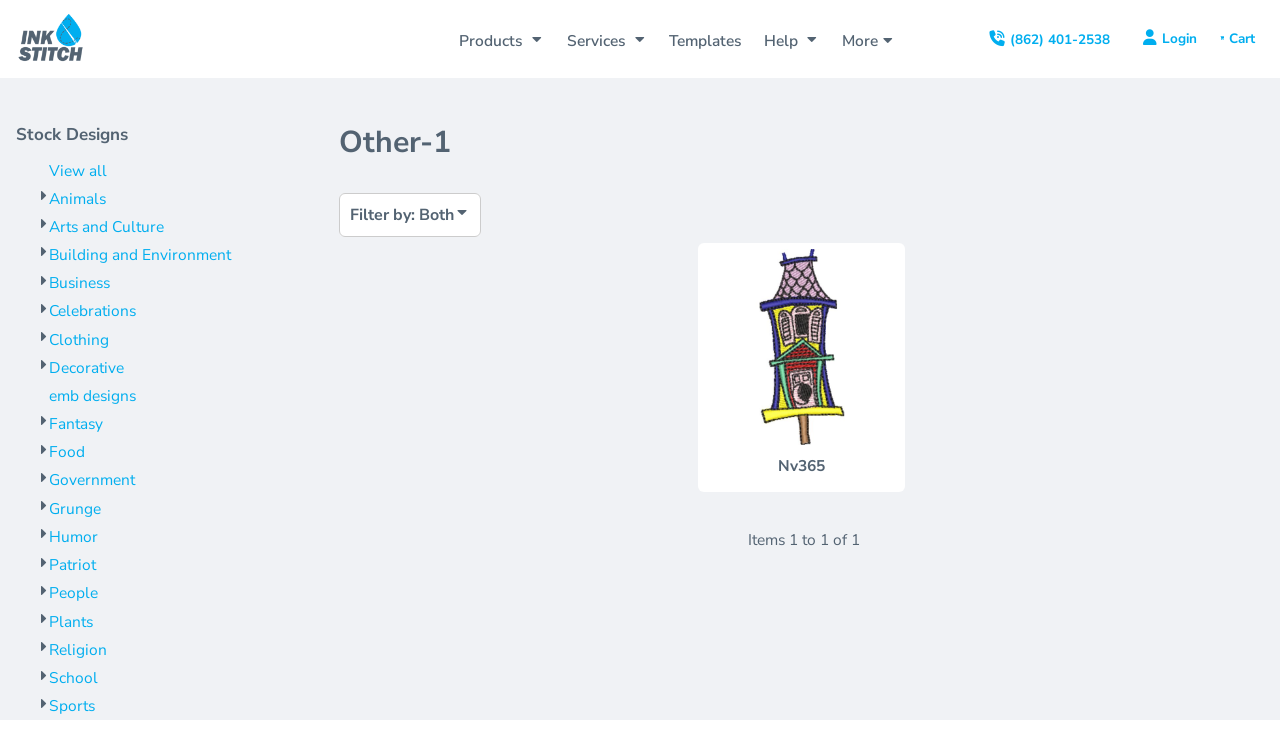

--- FILE ---
content_type: text/html; charset=utf-8
request_url: https://inkstitch.com/designs/category/Other-1?c=24158962&ctype=1
body_size: 58290
content:
<!DOCTYPE html>
<html class="wf-loading">
  <head>
<link rel="preload" href="/pprs/images/icons/fonts/decofonts.woff?97c7b98a3dfdb75dd6f9aa1cce1c6946" as="font" type="font/woff" crossorigin="anonymous">
<style>
  body {
  	visibility: hidden;
  }
  body.dn-behaviours-bound-critical {
    visibility: visible;
  }
  .dn-alt .dn-late-loading {
    display:none;  
  }
  @font-face {
    font-family: "decofonts";
    src:url("/pprs/images/icons/fonts/decofonts.eot?97c7b98a3dfdb75dd6f9aa1cce1c6946#iefix") format("embedded-opentype"),
      url("/pprs/images/icons/fonts/decofonts.woff?97c7b98a3dfdb75dd6f9aa1cce1c6946") format("woff"),
      url("/pprs/images/icons/fonts/decofonts.ttf?97c7b98a3dfdb75dd6f9aa1cce1c6946") format("truetype");
    font-weight: 400;
    font-style: normal;
  }
</style>

  <style>
  @font-face { font-family: "Italian Plate No2 Expanded"; src: url("https://static.afterpay.com/font/ItalianPlateNo2Expanded-Bold.woff2") format("woff2"), url("https://static.afterpay.com/font/ItalianPlateNo2Expanded-Bold.woff") format("woff"); font-weight: 700; font-style: normal; } @font-face { font-family: "Italian Plate No2 Expanded"; src: url("https://static.afterpay.com/font/ItalianPlateNo2Expanded-Demibold.woff2") format("woff2"), url("https://static.afterpay.com/font/ItalianPlateNo2Expanded-Demibold.woff") format("woff"); font-weight: 600; font-style: normal; } @font-face { font-family: "Italian Plate No2 Expanded"; src: url("https://static.afterpay.com/font/ItalianPlateNo2Expanded-Regular.woff2") format("woff2"), url("https://static.afterpay.com/font/ItalianPlateNo2Expanded-Regular.woff") format("woff"); font-weight: 400; font-style: normal; } @font-face { font-family: "Special Elite"; font-style: normal; font-weight: 400; src: url("https://fonts.gstatic.com/s/specialelite/v18/XLYgIZbkc4JPUL5CVArUVL0ntnAOTg.woff") format("woff"); } @font-face { font-family: Roboto; font-style: normal; font-weight: 400; src: url("https://fonts.gstatic.com/s/roboto/v30/KFOmCnqEu92Fr1Mu4mxM.woff") format("woff"); } @font-face { font-family: "Nunito Sans"; font-style: normal; font-weight: 800; font-stretch: normal; src: url("https://fonts.gstatic.com/s/nunitosans/v15/pe1mMImSLYBIv1o4X1M8ce2xCx3yop4tQpF_MeTm0lfGWVpNn64CL7U8upHZIbMV51Q42ptCp5F5bxqqtQ1yiU4GVi5Xs1Uj.woff") format("woff"); } @font-face { font-family: "Nunito Sans"; font-style: normal; font-weight: 700; font-stretch: normal; src: url("https://fonts.gstatic.com/s/nunitosans/v15/pe1mMImSLYBIv1o4X1M8ce2xCx3yop4tQpF_MeTm0lfGWVpNn64CL7U8upHZIbMV51Q42ptCp5F5bxqqtQ1yiU4GMS5Xs1Uj.woff") format("woff"); } @font-face { font-family: "Nunito Sans"; font-style: normal; font-weight: 600; font-stretch: normal; src: url("https://fonts.gstatic.com/s/nunitosans/v15/pe1mMImSLYBIv1o4X1M8ce2xCx3yop4tQpF_MeTm0lfGWVpNn64CL7U8upHZIbMV51Q42ptCp5F5bxqqtQ1yiU4GCC5Xs1Uj.woff") format("woff"); } @font-face { font-family: "Nunito Sans"; font-style: normal; font-weight: 400; font-stretch: normal; src: url("https://fonts.gstatic.com/s/nunitosans/v15/pe1mMImSLYBIv1o4X1M8ce2xCx3yop4tQpF_MeTm0lfGWVpNn64CL7U8upHZIbMV51Q42ptCp5F5bxqqtQ1yiU4G1ilXs1Uj.woff") format("woff"); } @font-face { font-family: Montserrat; font-style: normal; font-weight: 400; src: url("https://fonts.gstatic.com/s/montserrat/v26/JTUHjIg1_i6t8kCHKm4532VJOt5-QNFgpCtr6Hw5aXw.woff") format("woff"); } html, body, div, span, h1, h2, h4, p, a, img, i, ul, li, form, footer, header, nav, section{margin: 0px; padding: 0px; border: 0px; font: inherit; vertical-align: baseline; text-decoration: none;}  footer, header, nav, section{display: block;} body{line-height: 1;}  ul{list-style: none;} *{margin: 0px;} h1, h2, h4, span, a, input, p{letter-spacing: normal; word-spacing: normal;} html{box-sizing: border-box;} *, ::before{box-sizing: inherit;} @media only screen and (min-width: 0px) {.dn-mobile-span12{width: 100%; display: inline-block; vertical-align: top; letter-spacing: normal; word-spacing: normal;}} @media only screen and (min-width: 768px) {.dn-small-span3{width: 25%; display: inline-block; vertical-align: top; letter-spacing: normal; word-spacing: normal;} .dn-small-span12{width: 100%; display: inline-block; vertical-align: top; letter-spacing: normal; word-spacing: normal;}} @media only screen and (min-width: 992px) {.dn-medium-span3{width: 25%; display: inline-block; vertical-align: top; letter-spacing: normal; word-spacing: normal;} .dn-medium-span12{width: 100%; display: inline-block; vertical-align: top; letter-spacing: normal; word-spacing: normal;}} @media only screen and (min-width: 1210px) {.dn-large-span3{width: 25%; display: inline-block; vertical-align: top; letter-spacing: normal; word-spacing: normal;} .dn-large-span12{width: 100%; display: inline-block; vertical-align: top; letter-spacing: normal; word-spacing: normal;}} .dn-page-columns-container, p, body{color: rgb(83, 99, 114); font-family: "Nunito Sans", helvetica, sans-serif; font-size: 16px; font-style: normal; font-variant: normal; font-weight: 400; line-height: 1.65em; font-stretch: normal; text-decoration: none; text-transform: none; letter-spacing: normal; word-spacing: normal;} a{color: rgb(0, 174, 239); font-family: "Nunito Sans", helvetica, sans-serif; font-size: 16px; font-style: normal; font-variant: normal; font-weight: 400; line-height: 1.65em; font-stretch: normal; text-decoration: none; text-transform: none; letter-spacing: normal; word-spacing: normal; transition: all 0ms ease-in-out 0s;} h2.dn-styled, .dn-widget-heading h2{color: rgb(83, 99, 114); font-family: "Nunito Sans", Helvetica, Arial, sans-serif; font-style: normal; font-variant: normal; font-weight: 700; font-stretch: normal; text-decoration: none; text-transform: capitalize; letter-spacing: normal; word-spacing: normal; text-align: inherit;} h2.dn-sized, .dn-widget-heading h2{font-size: 20px; line-height: 1.25em;} h4.dn-styled, h4.dn-styled a{color: rgb(83, 99, 114); font-family: "Nunito Sans", Helvetica, Arial, sans-serif; font-style: normal; font-variant: normal; font-weight: 700; font-stretch: normal; text-decoration: none; text-transform: capitalize; letter-spacing: normal; word-spacing: normal;} h4.dn-sized, h4.dn-sized a{font-size: 12px; line-height: 1.25em;} header.dn-lh-1rllor .dn-large-header .dn-logo-container h1{color: rgb(34, 37, 44); font-family: "Nunito Sans"; font-size: 16px; font-style: normal; font-variant: normal; font-weight: 700; line-height: 4em; font-stretch: normal; text-decoration: none; text-transform: none; letter-spacing: normal; word-spacing: normal;}  nav .dn-nav-item a span, nav .dn-nav-item a, nav .dn-nav-item, body.dn-inline-header nav.dn-nav-main span, body.dn-inline-header nav.dn-nav-main a span, body.dn-inline-header nav.dn-nav-main a, body.dn-inline-header nav.dn-nav-main{color: rgb(83, 99, 114); font-family: "Nunito Sans"; font-size: 16px; font-style: normal; font-variant: normal; font-weight: 600; line-height: 1em; font-stretch: normal; text-decoration: none; text-transform: capitalize; letter-spacing: normal; word-spacing: normal; transition: all 0ms ease-in-out 0s;}  body.dn-inline-header header nav.dn-other-nav > div, body.dn-inline-header header nav.dn-other-nav > div a, body.dn-inline-header header .dn-other-nav a, body.dn-inline-header header .dn-other-nav > div{color: rgb(0, 174, 239); font-family: "Nunito Sans", sans-serif; font-size: 1px; font-style: normal; font-variant: normal; font-weight: 700; line-height: 1em; font-stretch: normal; text-decoration: none; text-transform: none; letter-spacing: normal; word-spacing: normal;}  .dn-small-header div a, .dn-small-header div{color: rgb(0, 174, 239); font-family: "Nunito Sans", sans-serif; font-style: normal; font-variant: normal; font-weight: 700; font-stretch: normal; text-decoration: none; text-transform: none; letter-spacing: normal; word-spacing: normal;}  .dn-widget.dn-widget-text i{font-style: italic;} body{background-color: white; width: 100%; overflow-x: hidden;} h1, h2, h4{margin-top: 0px; margin-bottom: 10px;}  h4 a{font-weight: inherit;}  p{margin-bottom: 10px;} .dn-btn{max-width: 100%; text-align: center; cursor: pointer; display: inline-block; padding-left: 5px; padding-right: 5px; position: relative; white-space: nowrap; overflow: hidden; height: 40px; line-height: normal;} .dn-btn .dn-btn-icon{line-height: normal; display: inline-block; vertical-align: middle;} .dn-btn .dn-btn-icon::before{speak: none; line-height: normal; letter-spacing: normal; word-spacing: normal; vertical-align: middle; -webkit-font-smoothing: antialiased; font-style: normal !important; font-weight: normal !important; font-variant: normal !important; text-transform: none !important;} .dn-btn .dn-btn-label{display: inline-block; vertical-align: middle; max-width: 104%; overflow: hidden; line-height: normal; text-overflow: ellipsis; white-space: nowrap;} .dn-btn .dn-btn-label span{overflow: hidden; text-overflow: ellipsis; letter-spacing: normal; word-spacing: normal;} .dn-btn .dn-btn-valign{width: 0px; height: 100%; vertical-align: middle; display: inline-block;} .dn-btn.dn-with-width{width: 100%;} .dn-btn.dn-with-width .dn-btn-valign{height: 100%;} .dn-btn.dn-with-width .dn-btn-label{white-space: nowrap;} .dn-btn.dn-btn-std.dn-styled{background-color: rgb(0, 174, 239); border: 0px solid rgb(0, 174, 239); border-radius: 50px; color: white; font-family: "Nunito Sans"; font-style: normal; font-variant: normal; font-weight: 600; font-stretch: normal; text-transform: uppercase; text-align: center; transition: all 0ms ease-in-out 0s; box-shadow: none;} .dn-btn.dn-btn-std.dn-styled .dn-btn-label > span{text-decoration: none; letter-spacing: normal; word-spacing: normal; color: white; white-space: nowrap;} .dn-btn.dn-btn-std.dn-styled .dn-btn-icon{display: none;} .dn-btn.dn-btn-std.dn-styled .dn-btn-label{margin-left: 0px; padding-left: 0px;} .dn-btn.dn-btn-std.dn-styled .dn-btn-label span{margin-left: 0px;} .dn-btn.dn-btn-std.dn-styled:not(.dn-overridden-hover-off){} .dn-btn.dn-btn-std.dn-sized{font-size: 16px; line-height: 3em; height: auto;} .dn-btn.dn-btn-std.dn-with-width{width: 100%; padding: 0px;} .dn-btn.dn-btn-cart.dn-styled{background-color: rgb(0, 174, 239); border: 1px solid rgb(0, 174, 239); border-radius: 50px; color: white; font-family: "Nunito Sans"; font-style: normal; font-variant: normal; font-weight: 600; font-stretch: normal; text-transform: uppercase; text-align: center; transition: all 0ms ease-in-out 0s; box-shadow: none;} .dn-btn.dn-btn-cart.dn-styled .dn-btn-label > span{text-decoration: none; letter-spacing: normal; word-spacing: normal; color: white; white-space: nowrap;} .dn-btn.dn-btn-cart.dn-styled .dn-btn-icon{width: 1.8em; display: inline-block;} .dn-btn.dn-btn-cart.dn-styled .dn-btn-icon::before{font-family: decofonts; font-size: 1.8em; content: "l"; color: white;} .dn-btn.dn-btn-cart.dn-styled .dn-btn-label{margin-left: -1.8em; padding-left: 1.8em;} .dn-btn.dn-btn-cart.dn-styled .dn-btn-label span{margin-left: 0.5em;} .dn-btn.dn-btn-cart.dn-styled:not(.dn-overridden-hover-off){} .dn-btn.dn-btn-cart.dn-sized{font-size: 16px; line-height: 3em; height: auto;}  footer > .dn-page-section.dn-limit-content-width > div > div.dn-page-section-content{margin-left: auto; margin-right: auto; max-width: 1200px;} .dn-page-section-margin{position: relative; z-index: 1;} @media only screen and (min-width: 0px) {.dn-page-margin-medium .dn-page-section.dn-use-page-margin > .dn-page-section-margin{margin-left: 3px; margin-right: 3px;}} @media only screen and (min-width: 768px) {.dn-page-margin-medium .dn-page-section.dn-use-page-margin > .dn-page-section-margin{margin-left: 6px; margin-right: 6px;}} @media only screen and (min-width: 992px) {.dn-page-margin-medium .dn-page-section.dn-use-page-margin > .dn-page-section-margin{margin-left: 6px; margin-right: 6px;}} @media only screen and (min-width: 1210px) {.dn-page-margin-medium .dn-page-section.dn-use-page-margin > .dn-page-section-margin{margin-left: 12px; margin-right: 12px;}} #log{position: fixed; top: 40px; left: 40px; color: rgb(51, 51, 51); background-color: white; z-index: 99999;} input.dn-styled{box-shadow: none; background: white; border: 1px solid rgb(188, 188, 188); border-radius: 6px; color: rgb(83, 99, 114); font-family: "Nunito Sans"; font-style: normal; font-variant: normal; font-weight: 400; font-stretch: normal; text-decoration: none; text-transform: none; letter-spacing: normal; position: relative; transition: all 0ms ease-in-out 0s; padding: 10px; max-width: 100%;} input.dn-styled:not(.dn-overridden-focus-off){} input.dn-sized{font-size: 16px; line-height: 1.25em;} input.dn-sized{min-height: 1.75em; height: auto;} .dn-inline-popup{display: none; position: absolute; max-height: 100%; top: 0px; overflow: auto; background-color: rgb(255, 255, 255);} ul.dn-form{letter-spacing: -0.31em;} ul.dn-form > li{margin-bottom: 1em;} ul.dn-form > li > div{vertical-align: top; display: inline-block; width: 100%; margin-left: -120px; padding-left: 125px;} ul.dn-form > li > div input[type="text"]{width: 100%;} ul.dn-form > li > div.dn-btn{margin-left: 0px; padding-left: 0px;} .dn-form.dn-label-over-field li > div{vertical-align: top; display: inline-block; width: 100%; margin-left: 0px; padding-left: 0px;} .dn-form-footer-actions{text-align: center; padding-top: 10px;} .dn-form-footer-actions .dn-btn{width: auto; padding: 13px;} .dn-dynamic-alert{visibility: hidden; text-align: center; font-size: 1.2em; opacity: 0; width: 80%; margin-left: auto; margin-right: auto; transition: visibility 0s ease 0.5s, color 0s ease 0.5s, background-color 0s ease 0.5s, border-color 0s ease 0.5s, opacity 0.5s linear 0s; overflow: hidden;} .dn-with-disable-overlay{position: relative;} .dn-with-disable-overlay .dn-disabled-overlay{display: none; position: absolute; width: 100%; height: 100%; top: 0px; left: 0px; z-index: 2;} .dn-with-disable-overlay .dn-disabled-overlay::before{background-color: white; opacity: 0.35; position: absolute; width: 100%; height: 100%; top: 0px; left: 0px; content: ".";} .dn-background-container{position: absolute; left: 0px; top: 0px; height: 100%; width: 100%; z-index: 0;} .dn-background-image-container{height: 100%; width: 100%; overflow: hidden;} .dn-designs .dn-grid-text.dn-design-name{width: 100%; display: inline-block; text-align: center; overflow: hidden; white-space: normal;} .dn-designs .dn-grid-text.dn-design-name h4{text-overflow: ellipsis; overflow: hidden;} .dn-image-container{overflow: hidden; text-align: center; display: inline-block; vertical-align: middle;} .dn-image-transform{position: relative;} .dn-image-overlay{z-index: 2; position: absolute; left: 0px; top: 0px; height: 100%; width: 100%;} img.dn-image{max-width: 100%; display: block; margin-left: auto; margin-right: auto;} .dn-logo-container a{text-decoration: none;} .dn-logo-container .dn-logo-list li{text-align: center;} .dn-logo-container .dn-logo-list li.dn-logo-payment img{width: 50px;} .dn-logo-container .dn-logo-list li img{vertical-align: middle;} .dn-logo-container .dn-logo-list.dn-list-horizontal li{display: inline-block;} .dn-newsletter-signup-container[data-breakpoint-250="true"]{margin: auto;} .dn-shopping-cart-container .dn-thumbnail-100 .dn-line-item-thumbnail{width: 100px;} .dn-shopping-cart-container .dn-line-item-thumbnail{vertical-align: top; padding: 5px; position: relative; text-align: center; max-width: 100%; margin-left: auto; margin-right: auto;} .dn-shopping-cart-container .dn-line-item-thumbnail img{max-width: 100%;} .dn-shopping-cart-container .dn-line-item-details{display: inline-block; vertical-align: top; padding: 5px; font-weight: bold; width: 100%;} .dn-shopping-cart-container .dn-line-item-details .dn-line-item-details-name{display: inline-block;} .dn-shopping-cart-container[data-breakpoint-inline="true"] .dn-shopping-cart-line-item.dn-with-thumbnail .dn-line-item-thumbnail{display: inline-block;} .dn-shopping-cart-container[data-breakpoint-inline="true"] .dn-shopping-cart-line-item.dn-with-thumbnail .dn-line-item-details-container{display: inline-block; width: 100%;} .dn-shopping-cart-container[data-breakpoint-inline="true"] .dn-thumbnail-100 .dn-line-item-details-container{margin-left: -100px; padding-left: 110px;} .dn-shopping-cart-actions{padding: 5px; text-align: center;} .dn-social-links-container.dn-display-as-icons li a span{display: none;} .dn-social-links-container.dn-display-as-icons li{font-size: 18px;} .dn-social-links-container.dn-display-as-icons li.dn-social-link-facebook a::before{speak: none; line-height: 1; -webkit-font-smoothing: antialiased; content: "V"; display: inline-block; letter-spacing: normal; word-spacing: normal; font-family: decofonts !important; font-style: normal !important; font-weight: normal !important; font-variant: normal !important; text-transform: none !important;} .dn-social-links-container.dn-display-as-icons li.dn-social-link-instagram a::before{speak: none; line-height: 1; -webkit-font-smoothing: antialiased; content: "Z"; display: inline-block; letter-spacing: normal; word-spacing: normal; font-family: decofonts !important; font-style: normal !important; font-weight: normal !important; font-variant: normal !important; text-transform: none !important;} .dn-social-links-container.dn-list-horizontal li{display: inline-block;} .dn-widget.dn-widget-text p:last-child{margin-bottom: 0px;} .dn-widget.dn-widget-text span{line-height: initial;} .dn-nav-dropdown-background-container{opacity: 0; background-color: white; position: fixed; inset: 0px; z-index: 100; visibility: hidden; transition: opacity 0.2s ease 0s, visibility 0s ease 0.2s;} header .dn-small-header .dn-menu-icon .dn-dropdown-anchor{max-width: 1px; text-decoration: underline; background-attachment: fixed; display: none;} .dn-nav-dropdown-container{position: fixed; max-width: 0px; transition: max-width 0.2s ease 0s; right: 0px; top: 0px; bottom: 0px; overflow-y: auto; z-index: 101; background-color: rgb(255, 255, 255);} .dn-nav-dropdown-container > nav{border-left: 2px solid rgb(0, 174, 239); height: 100%; padding: 10px; min-width: 200px;} .dn-nav-dropdown-container > nav .dn-dropdown-anchor{max-width: 1px; text-decoration: underline; background-attachment: fixed; display: none;} .dn-nav-dropdown-container > nav .dn-nav-close{position: relative; cursor: pointer; height: 37px; border-bottom: 1px solid rgb(204, 204, 204); margin-bottom: 10px;} .dn-nav-dropdown-container > nav .dn-nav-close span{display: none;} .dn-nav-dropdown-container > nav .dn-nav-close::after{speak: none; line-height: 1; -webkit-font-smoothing: antialiased; content: "m"; display: inline-block; letter-spacing: normal; word-spacing: normal; font-size: 25px; width: 25px; position: absolute; right: 10px; top: 5px; color: rgb(83, 99, 114); font-family: decofonts !important; font-style: normal !important; font-weight: normal !important; font-variant: normal !important; text-transform: none !important;} .dn-nav-dropdown-container > nav .dn-nav-back{position: relative; cursor: pointer; height: 37px; padding-right: 45px; padding-top: 5px; border-bottom: 1px solid rgb(204, 204, 204); margin-bottom: 10px;} .dn-nav-dropdown-container > nav .dn-nav-back span{font-size: 1.2em; line-height: 1.5em; color: rgb(83, 99, 114);} .dn-nav-dropdown-container > nav .dn-nav-back::after{speak: none; line-height: 1; -webkit-font-smoothing: antialiased; content: "B"; display: inline-block; letter-spacing: normal; word-spacing: normal; font-size: 25px; width: 25px; position: absolute; right: 10px; top: 5px; color: rgb(83, 99, 114); font-family: decofonts !important; font-style: normal !important; font-weight: normal !important; font-variant: normal !important; text-transform: none !important;} .dn-nav-dropdown-container > nav .dn-nav-item a{font-size: 1.2em; line-height: 1.5em;} .dn-nav-dropdown-container > nav .dn-nav-item.dn-nav-separator{margin-top: 10px; margin-bottom: 10px; padding: 0px; border-bottom: 1px solid rgb(204, 204, 204);} .dn-nav-dropdown-container > nav .dn-nav-item.dn-nav-separator hr{display: none;} .dn-nav-dropdown-container > nav.dn-nav-dropdown{color: rgb(83, 99, 114);} .dn-nav-dropdown-container > nav.dn-nav-dropdown div.dn-nav-item a, .dn-nav-dropdown-container > nav.dn-nav-dropdown div.dn-nav-item span{color: rgb(83, 99, 114);} header .dn-small-header{position: relative; line-height: 0px;} header .dn-small-header .dn-menu-icon{display: inline-block; vertical-align: text-bottom; height: 33px; cursor: pointer; position: absolute; right: 10px; top: 5px;} header .dn-small-header .dn-menu-icon::before{speak: none; line-height: 1; -webkit-font-smoothing: antialiased; content: "D"; display: inline-block; letter-spacing: normal; word-spacing: normal; font-size: 31px; font-family: decofonts !important; font-style: normal !important; font-weight: normal !important; font-variant: normal !important; text-transform: none !important;} header .dn-small-header .dn-small-logo-container{margin-left: 3px; display: inline-block; vertical-align: text-bottom; padding: 0px;} header .dn-small-header .dn-small-logo-container h1.dn-logo{font-size: 0px; line-height: 0px; margin-bottom: 0px;} header .dn-small-header .dn-nav-search{display: inline-block; position: absolute; top: 10px; right: 45px;} @media only screen and (min-width: 768px) {header .dn-small-header{display: none;}} body.dn-inline-header header .dn-small-header{background-color: white;} body.dn-inline-header header .dn-small-header-fixed-container{background-color: white;} .dn-inline-popup.dn-search-page-top{position: fixed; width: 100%; height: 60px; top: 0px; left: 0px; background-color: white; padding: 10px; overflow: hidden; box-shadow: rgb(153, 153, 153) 0px 0px 6px 1px;} .dn-inline-popup.dn-search-page-top .dn-search-field-container{width: 100%; margin-right: -140px; padding-right: 140px; display: inline-block; vertical-align: middle;} .dn-inline-popup.dn-search-page-top .dn-search-field-container .dn-search-field{width: 100%; height: 40px; display: inline-block; vertical-align: middle; font-size: 20px; padding-left: 10px; padding-right: 10px;} .dn-inline-popup.dn-search-page-top .dn-btn{display: inline-block; width: 100px; height: 40px; vertical-align: middle;} .dn-inline-popup.dn-search-page-top .dn-close{display: inline-block; width: 40px; height: 40px; vertical-align: middle; text-align: right; font-size: 20px; margin-top: 0px; padding-top: 9px; cursor: pointer;} .dn-inline-popup.dn-search-page-top .dn-close::before{speak: none; line-height: 1; -webkit-font-smoothing: antialiased; content: "m"; display: inline-block; letter-spacing: normal; word-spacing: normal; font-family: decofonts !important; font-style: normal !important; font-weight: normal !important; font-variant: normal !important; text-transform: none !important;} header.dn-lh-1rllor{position: relative;} header.dn-lh-1rllor .dn-large-header-container .dn-large-header{display: none; line-height: 0px;} @media only screen and (min-width: 768px) {header.dn-lh-1rllor .dn-large-header-container .dn-large-header{display: block;}} header.dn-lh-1rllor .dn-large-header-container .dn-large-header .dn-logo-and-nav-container{display: inline-block; vertical-align: middle; width: 100%; margin-right: -320px; padding-right: 320px; white-space: nowrap;} header.dn-lh-1rllor .dn-large-header-container .dn-large-header .dn-logo-and-nav-container > div{position: relative;} header.dn-lh-1rllor .dn-large-header-container .dn-large-header .dn-logo-and-nav-container > div .dn-logo-container{max-width: 400px; display: inline-block; line-height: initial; position: relative; text-align: left; vertical-align: middle; padding: 0px; z-index: 0; overflow: hidden;} header.dn-lh-1rllor .dn-large-header-container .dn-large-header .dn-logo-and-nav-container > div .dn-logo-container .dn-logo{font-size: 0px; line-height: 0px;} header.dn-lh-1rllor .dn-large-header-container .dn-large-header .dn-logo-and-nav-container > div .dn-logo-container h1{padding: 10px; margin-bottom: 0px;} header.dn-lh-1rllor .dn-large-header-container .dn-large-header .dn-logo-and-nav-container > div .dn-header-nav-container{display: inline-block; vertical-align: middle;} header.dn-lh-1rllor .dn-large-header-container .dn-large-header .dn-other{display: inline-block; width: 320px; vertical-align: middle; text-align: right;} header.dn-lh-1rllor .dn-large-header-container .dn-large-header .dn-other .dn-other-nav-container{display: inline-block; vertical-align: top;} header.dn-lh-1rllor .dn-large-header-container .dn-large-header.dn-header-with-phone-number .dn-logo-and-nav-container{margin-right: -420px; padding-right: 420px;} header.dn-lh-1rllor .dn-large-header-container .dn-large-header.dn-header-with-phone-number .dn-other{width: 420px;} body.dn-inline-header header.dn-lh-1rllor .dn-large-header-container{background-color: white;} body.dn-inline-header header.dn-lh-1rllor .dn-large-header-container .dn-large-header{background-color: white;} body.dn-inline-header header.dn-lh-1rllor .dn-large-header-container .dn-large-header .dn-logo-and-nav-container > div .dn-logo-container{color: rgb(34, 37, 44);} nav.dn-other-nav{text-align: right; line-height: 0px;} nav.dn-other-nav > div{display: inline-block; margin-left: 10px; padding: 5px; vertical-align: middle;} nav.dn-other-nav > div:first-of-type{margin-left: 0px;}  .dn-shopping-cart-icon-over-right-container{vertical-align: middle; margin-right: 5px; cursor: pointer; position: relative;}  .dn-shopping-cart-icon-over-right-container::before{speak: none; line-height: 1; -webkit-font-smoothing: antialiased; content: "l"; display: inline-block; letter-spacing: normal; word-spacing: normal; font-family: decofonts !important; font-style: normal !important; font-weight: normal !important; font-variant: normal !important; text-transform: none !important;}  .dn-shopping-cart-icon-over-right-container span{position: absolute; right: -3px; bottom: 0.5em; display: inline-block; padding: 1px; font-size: 0.5em; line-height: 0.9em; background-color: white; color: rgb(83, 99, 114); border: 1px solid rgb(83, 99, 114); border-radius: 50%; text-align: center; min-width: 13px;}  .dn-shopping-cart-icon-over-right-container span[data-cart-items="0"]{display: none;}  .dn-shopping-cart-icon-over-right-container{vertical-align: middle; margin-right: 5px; cursor: pointer; position: relative;}  .dn-shopping-cart-icon-over-right-container::before{speak: none; line-height: 1; -webkit-font-smoothing: antialiased; content: "l"; display: inline-block; letter-spacing: normal; word-spacing: normal; font-family: decofonts !important; font-style: normal !important; font-weight: normal !important; font-variant: normal !important; text-transform: none !important;}  .dn-shopping-cart-icon-over-right-container span{position: absolute; right: -3px; bottom: 0.5em; display: inline-block; padding: 1px; font-size: 0.5em; line-height: 0.9em; background-color: white; color: rgb(83, 99, 114); border: 1px solid rgb(83, 99, 114); border-radius: 50%; text-align: center; min-width: 13px;}  .dn-shopping-cart-icon-over-right-container span[data-cart-items="0"]{display: none;}  .dn-shopping-cart-icon-over-right-container{vertical-align: middle; margin-right: 5px; cursor: pointer; position: relative;}  .dn-shopping-cart-icon-over-right-container::before{speak: none; line-height: 1; -webkit-font-smoothing: antialiased; content: "l"; display: inline-block; letter-spacing: normal; word-spacing: normal; font-family: decofonts !important; font-style: normal !important; font-weight: normal !important; font-variant: normal !important; text-transform: none !important;}  .dn-shopping-cart-icon-over-right-container span{position: absolute; right: -3px; bottom: 0.5em; display: inline-block; padding: 1px; font-size: 0.5em; line-height: 0.9em; background-color: white; color: rgb(83, 99, 114); border: 1px solid rgb(83, 99, 114); border-radius: 50%; text-align: center; min-width: 13px;}  .dn-shopping-cart-icon-over-right-container span[data-cart-items="0"]{display: none;} body.dn-inline-header .dn-large-header-container .dn-shopping-cart-icon-over-right-container{font-size: 4px; line-height: 0em;} .dn-inline-popup.dn-shopping-cart-icon-over-right-popup{position: fixed; width: 300px; height: 100%; right: -300px; top: 0px; background-color: white; transition: right 0.4s ease 0s; display: block;} .dn-shopping-cart-icon-over-right-popup{border-left: 2px solid rgb(83, 99, 114);} .dn-shopping-cart-icon-over-right-popup > div{padding: 20px; height: 100%;}  .dn-shopping-cart-icon-over-right-container{vertical-align: middle; margin-right: 5px; cursor: pointer; position: relative;}  .dn-shopping-cart-icon-over-right-container::before{speak: none; line-height: 1; -webkit-font-smoothing: antialiased; content: "l"; display: inline-block; letter-spacing: normal; word-spacing: normal; font-family: decofonts !important; font-style: normal !important; font-weight: normal !important; font-variant: normal !important; text-transform: none !important;}  .dn-shopping-cart-icon-over-right-container span{position: absolute; right: -3px; bottom: 0.5em; display: inline-block; padding: 1px; font-size: 0.5em; line-height: 0.9em; background-color: white; color: rgb(83, 99, 114); border: 1px solid rgb(83, 99, 114); border-radius: 50%; text-align: center; min-width: 13px;}  .dn-shopping-cart-icon-over-right-container span[data-cart-items="0"]{display: none;} body{transition: margin-left 0.4s ease 0s;} .dn-search-field{margin-bottom: 0px; border-width: 0px; border-style: initial; border-color: initial; color: rgb(83, 99, 114); width: 90%; text-indent: 5px; padding: 5px 0px !important;} .dn-inline-popup.dn-search-page-top{position: fixed; width: 100%; height: 60px; top: 0px; left: 0px; background-color: white; padding: 10px; overflow: hidden; box-shadow: rgb(153, 153, 153) 0px 0px 6px 1px;} .dn-inline-popup.dn-search-page-top .dn-search-field-container{width: 100%; margin-right: -140px; padding-right: 140px; display: inline-block; vertical-align: middle;} .dn-inline-popup.dn-search-page-top .dn-search-field-container .dn-search-field{width: 100%; height: 40px; display: inline-block; vertical-align: middle; font-size: 20px; padding-left: 10px; padding-right: 10px;} .dn-inline-popup.dn-search-page-top .dn-btn{display: inline-block; width: 100px; height: 40px; vertical-align: middle;} .dn-inline-popup.dn-search-page-top .dn-close{display: inline-block; width: 40px; height: 40px; vertical-align: middle; text-align: right; font-size: 20px; margin-top: 0px; padding-top: 9px; cursor: pointer;} .dn-inline-popup.dn-search-page-top .dn-close::before{speak: none; line-height: 1; -webkit-font-smoothing: antialiased; content: "m"; display: inline-block; letter-spacing: normal; word-spacing: normal; font-family: decofonts !important; font-style: normal !important; font-weight: normal !important; font-variant: normal !important; text-transform: none !important;} body.dn-fixed-header header .dn-large-header-container .dn-large-header-fixed-container .dn-large-header{margin-top: 0px;} nav.dn-nav-main{margin-bottom: 0px; list-style: none; text-align: left;} nav.dn-nav-main .dn-nav-item{display: inline-block; position: relative; line-height: 25px; padding: 0px 10px;} nav.dn-nav-main .dn-nav-item span{vertical-align: middle;} .dn-nav-main > div{visibility: hidden;} body.dn-behaviours-bound-critical .dn-nav-main > div{visibility: visible;} nav.dn-nav-main .dn-nav-item-more > span{vertical-align: baseline;} nav.dn-nav-main .dn-nav-item-more > span::after{speak: none; line-height: 1; -webkit-font-smoothing: antialiased; content: "f"; display: inline-block; letter-spacing: normal; word-spacing: normal; vertical-align: middle; margin-left: 2px; width: 16px; font-family: decofonts !important; font-style: normal !important; font-weight: normal !important; font-variant: normal !important; text-transform: none !important;} @media only screen and (min-width: 768px) {.dn-nav-dropdown-background-container{display: none;} nav.dn-nav-main .dn-nav-item .dn-dropdown-anchor{display: block; text-align: right; vertical-align: top; height: 0px; max-height: 1px;} nav.dn-nav-main .dn-nav-item:first-of-type .dn-dropdown-anchor{text-align: left;} .dn-nav-dropdown-container{display: block; position: absolute; max-width: none; right: auto; top: 0px; bottom: auto; max-height: 0px; min-width: 200px; transition: max-height 0.2s ease 0s; overflow: hidden;} .dn-nav-dropdown-container > nav.dn-nav-dropdown{background-color: rgb(255, 255, 255); padding: 10px 0px; border: 2px solid rgb(0, 174, 239); height: auto;} .dn-nav-dropdown-container > nav.dn-nav-dropdown .dn-nav-item{padding: 0px; color: rgb(83, 99, 114);} .dn-nav-dropdown-container > nav.dn-nav-dropdown .dn-nav-item.dn-nav-close{display: none;} .dn-nav-dropdown-container > nav.dn-nav-dropdown .dn-nav-item.dn-nav-back{display: none;} .dn-nav-dropdown-container > nav.dn-nav-dropdown .dn-nav-item a{color: rgb(83, 99, 114); font-size: 1em; line-height: 1em;} .dn-nav-dropdown-container nav.dn-nav-with-submenus .dn-nav-item{padding-left: 20px;} .dn-nav-dropdown-container .dn-page-section > div > .dn-page-section-content{overflow: hidden;} body.dn-fixed-header .dn-nav-dropdown-container{position: fixed;} .dn-nav-dropdown-container.dn-nav-dropdown-container-large nav.dn-nav-dropdown{padding: 0px;} .dn-nav-dropdown-container .dn-nav-item .dn-nav-submenu-link::before{speak: none; line-height: 1; -webkit-font-smoothing: antialiased; content: "g"; display: inline-block; letter-spacing: normal; word-spacing: normal; vertical-align: text-top; margin-left: -16px; width: 16px; font-family: decofonts !important; font-style: normal !important; font-weight: normal !important; font-variant: normal !important; text-transform: none !important;}} .dn-nav-dropdown{color: rgb(83, 99, 114);} .dn-nav-dropdown a, .dn-nav-dropdown span{color: rgb(83, 99, 114);} nav.dn-nav-main .dn-nav-with-submenu a::after{speak: none; line-height: 1; -webkit-font-smoothing: antialiased; content: "f"; display: inline-block; letter-spacing: normal; word-spacing: normal; vertical-align: middle; margin-left: 2px; margin-top: -0.1em; width: 16px; font-family: decofonts !important; font-style: normal !important; font-weight: normal !important; font-variant: normal !important; text-transform: none !important;} div.dn-content > div > .dn-page-section, footer > .dn-page-section{width: 100%;} .dn-page-section{position: relative;} .dn-page-section::before, .dn-page-section::after{content: " "; display: table;} .dn-page-section-content::before, .dn-page-section-content::after{content: " "; display: table;} .dn-page-section > div > .dn-page-section-content{z-index: 1; position: relative;} .dn-background-container{overflow: hidden;} .dn-background-container > div{width: 100%; height: 100%; position: absolute; left: 0px; top: 0px;} .dn-page-section.dn-page-section-with-fixed-column > div > .dn-page-section-content > .dn-padding-container > .dn-page-column-fixed{display: inline-block; width: 200px; vertical-align: top; position: relative; z-index: 2;} .dn-page-section.dn-page-section-with-fixed-column > div > .dn-page-section-content > .dn-padding-container > .dn-page-columns-container{width: 100%; vertical-align: top; position: relative; z-index: 1;} .dn-page-column{position: relative;} .dn-page-column .dn-page-column-content{height: 100%; position: relative; z-index: 2;} .dn-page-column .dn-page-column-content::before, .dn-page-column .dn-page-column-content::after{content: " "; display: table;} div.dn-widget{position: relative;} .dn-padding-container{position: relative; line-height: 0px; font-size: 0px;} .dn-page-columns-container{width: 100%;} @media only screen and (min-width: 0px) {.dn-mobile-fixed-column-stack.dn-page-section.dn-page-section-with-fixed-column > div > .dn-page-section-content > .dn-padding-container .dn-page-column-fixed{width: 100%;} .dn-mobile-fixed-column-stack.dn-page-section.dn-page-section-with-fixed-column > div > .dn-page-section-content > .dn-padding-container .dn-page-columns-container{width: 100%; margin-left: 0px; padding-left: 0px; margin-right: 0px; padding-right: 0px;} .dn-page-section-margin-top-none{margin-top: 0px;} .dn-page-section-margin-bottom-none{margin-bottom: 0px;} .dn-widget-margin-top-none{margin-top: 0px;} .dn-widget-margin-bottom-none{margin-bottom: 0px;} .dn-widget-margin-top-large{margin-top: 6px;} .dn-widget-margin-bottom-large{margin-bottom: 6px;} .dn-page-section-spacing-xlarge > div > .dn-page-section-content > .dn-padding-container{margin-left: -8px; margin-top: -8px;}  .dn-page-section-spacing-xlarge > div > .dn-page-section-content > .dn-padding-container > .dn-page-columns-container > .dn-page-column{padding-left: 8px; padding-top: 8px;} .dn-widget-margin-top-xlarge{margin-top: 8px;} .dn-page-section-spacing-default > div > .dn-page-section-content > .dn-padding-container{margin-left: -3px; margin-top: -3px;} .dn-page-section-spacing-default > div > .dn-page-section-content > .dn-padding-container > .dn-page-column, .dn-page-section-spacing-default > div > .dn-page-section-content > .dn-padding-container > .dn-page-columns-container > .dn-page-column{padding-left: 3px; padding-top: 3px;} .dn-page-section-margin-top-default{margin-top: 3px;} .dn-widget-margin-top-default{margin-top: 3px;}} @media only screen and (min-width: 768px) {.dn-small-fixed-column-stack.dn-page-section.dn-page-section-with-fixed-column > div > .dn-page-section-content > .dn-padding-container .dn-page-column-fixed{width: 100%;} .dn-small-fixed-column-stack.dn-page-section.dn-page-section-with-fixed-column > div > .dn-page-section-content > .dn-padding-container .dn-page-columns-container{width: 100%; margin-left: 0px; padding-left: 0px; margin-right: 0px; padding-right: 0px;} .dn-page-section-margin-top-none{margin-top: 0px;} .dn-page-section-margin-bottom-none{margin-bottom: 0px;} .dn-widget-margin-top-none{margin-top: 0px;} .dn-widget-margin-bottom-none{margin-bottom: 0px;} .dn-widget-margin-top-large{margin-top: 12px;} .dn-widget-margin-bottom-large{margin-bottom: 12px;} .dn-page-section-spacing-xlarge > div > .dn-page-section-content > .dn-padding-container{margin-left: -16px; margin-top: -16px;}  .dn-page-section-spacing-xlarge > div > .dn-page-section-content > .dn-padding-container > .dn-page-columns-container > .dn-page-column{padding-left: 16px; padding-top: 16px;} .dn-widget-margin-top-xlarge{margin-top: 16px;} .dn-page-section-spacing-default > div > .dn-page-section-content > .dn-padding-container{margin-left: -6px; margin-top: -6px;} .dn-page-section-spacing-default > div > .dn-page-section-content > .dn-padding-container > .dn-page-column, .dn-page-section-spacing-default > div > .dn-page-section-content > .dn-padding-container > .dn-page-columns-container > .dn-page-column{padding-left: 6px; padding-top: 6px;} .dn-page-section-margin-top-default{margin-top: 6px;} .dn-widget-margin-top-default{margin-top: 6px;}} @media only screen and (min-width: 992px) {.dn-medium-fixed-column-inline.dn-page-section.dn-page-section-with-fixed-column > div > .dn-page-section-content > .dn-padding-container > .dn-page-column-fixed{width: 200px;} .dn-medium-fixed-column-inline.dn-page-section.dn-fixed-column-left > div > .dn-page-section-content > .dn-padding-container > .dn-page-columns-container{margin-left: -200px; padding-left: 200px;} .dn-page-section-margin-top-none{margin-top: 0px;} .dn-page-section-margin-bottom-none{margin-bottom: 0px;} .dn-widget-margin-top-none{margin-top: 0px;} .dn-widget-margin-bottom-none{margin-bottom: 0px;} .dn-widget-margin-top-large{margin-top: 16px;} .dn-widget-margin-bottom-large{margin-bottom: 16px;} .dn-page-section-spacing-xlarge > div > .dn-page-section-content > .dn-padding-container{margin-left: -24px; margin-top: -24px;}  .dn-page-section-spacing-xlarge > div > .dn-page-section-content > .dn-padding-container > .dn-page-columns-container > .dn-page-column{padding-left: 24px; padding-top: 24px;} .dn-widget-margin-top-xlarge{margin-top: 24px;} .dn-page-section-spacing-default > div > .dn-page-section-content > .dn-padding-container{margin-left: -6px; margin-top: -6px;} .dn-page-section-spacing-default > div > .dn-page-section-content > .dn-padding-container > .dn-page-column, .dn-page-section-spacing-default > div > .dn-page-section-content > .dn-padding-container > .dn-page-columns-container > .dn-page-column{padding-left: 6px; padding-top: 6px;} .dn-page-section-margin-top-default{margin-top: 6px;} .dn-widget-margin-top-default{margin-top: 6px;}} @media only screen and (min-width: 1210px) {.dn-large-fixed-column-inline.dn-page-section.dn-page-section-with-fixed-column > div > .dn-page-section-content > .dn-padding-container > .dn-page-column-fixed{width: 200px;} .dn-large-fixed-column-inline.dn-page-section.dn-fixed-column-left > div > .dn-page-section-content > .dn-padding-container > .dn-page-columns-container{margin-left: -200px; padding-left: 200px;} .dn-page-section-margin-top-none{margin-top: 0px;} .dn-page-section-margin-bottom-none{margin-bottom: 0px;} .dn-widget-margin-top-none{margin-top: 0px;} .dn-widget-margin-bottom-none{margin-bottom: 0px;} .dn-widget-margin-top-large{margin-top: 24px;} .dn-widget-margin-bottom-large{margin-bottom: 24px;} .dn-page-section-spacing-xlarge > div > .dn-page-section-content > .dn-padding-container{margin-left: -32px; margin-top: -32px;}  .dn-page-section-spacing-xlarge > div > .dn-page-section-content > .dn-padding-container > .dn-page-columns-container > .dn-page-column{padding-left: 32px; padding-top: 32px;} .dn-widget-margin-top-xlarge{margin-top: 32px;} .dn-page-section-spacing-default > div > .dn-page-section-content > .dn-padding-container{margin-left: -12px; margin-top: -12px;} .dn-page-section-spacing-default > div > .dn-page-section-content > .dn-padding-container > .dn-page-column, .dn-page-section-spacing-default > div > .dn-page-section-content > .dn-padding-container > .dn-page-columns-container > .dn-page-column{padding-left: 12px; padding-top: 12px;} .dn-page-section-margin-top-default{margin-top: 12px;} .dn-widget-margin-top-default{margin-top: 12px;}} @media only screen and (min-width: 0px) {.dn-fixed-sizing .dn-page-section-margin-top-none{margin-top: 0px;} .dn-fixed-sizing .dn-page-section-margin-bottom-none{margin-bottom: 0px;} .dn-fixed-sizing .dn-widget-margin-top-large{margin-top: 24px;} .dn-fixed-sizing .dn-widget-margin-bottom-large{margin-bottom: 24px;} .dn-fixed-sizing .dn-page-section-spacing-default > div > .dn-page-section-content > .dn-padding-container{margin-left: -12px; margin-top: -12px;}  .dn-fixed-sizing .dn-page-section-spacing-default > div > .dn-page-section-content > .dn-padding-container > .dn-page-columns-container > .dn-page-column{padding-left: 12px; padding-top: 12px;}} .dn-widgets{width: 100%;} .dn-widget{line-height: 0px; font-size: 0px;} .dn-widget-content-container{z-index: 3; position: relative; line-height: 1.6em; font-size: 16px; width: 100%; display: inline-block;} .dn-widget-content{z-index: 3; position: relative;} .dn-widget-collapsed-content{z-index: 3; position: relative; cursor: pointer; background-color: white; border: 0px solid rgb(204, 204, 204); border-radius: 0px; color: rgb(83, 99, 114); font-family: Roboto; font-size: 16px; font-style: normal; font-variant: normal; font-weight: 400; line-height: 1.65em; text-decoration: none; text-transform: none; letter-spacing: normal; word-spacing: normal; font-stretch: normal;} .dn-collapsed-label{display: inline-block; width: 100%; margin-right: -30px; padding-right: 30px; padding-left: 5px; white-space: nowrap; overflow: hidden; text-overflow: ellipsis; vertical-align: middle;} .dn-collapsed-expander{display: inline-block; width: 30px; vertical-align: middle;} .dn-collapsed-expander::before{speak: none; line-height: 1; -webkit-font-smoothing: antialiased; content: "f"; display: inline-block; letter-spacing: normal; word-spacing: normal; font-family: decofonts !important; font-style: normal !important; font-weight: normal !important; font-variant: normal !important; text-transform: none !important;} @media only screen and (min-width: 0px) {.dn-widget.dn-mobile-align-left{text-align: left;} .dn-widget.dn-mobile-align-left .dn-widget-content-container{display: inline-block;} .dn-widget.dn-mobile-align-center{text-align: center;} .dn-widget.dn-mobile-align-center .dn-widget-content-container{display: inline-block;} .dn-widget.dn-mobile-collapsed .dn-widget-collapsed-content{display: block;} .dn-widget.dn-mobile-collapsed .dn-widget-content{display: none;}} @media only screen and (min-width: 768px) {.dn-widget.dn-small-align-left{text-align: left;} .dn-widget.dn-small-align-left .dn-widget-content-container{display: inline-block;} .dn-widget.dn-small-collapsed .dn-widget-collapsed-content{display: block;} .dn-widget.dn-small-collapsed .dn-widget-content{display: none;}} @media only screen and (min-width: 992px) {.dn-widget.dn-medium-align-left{text-align: left;} .dn-widget.dn-medium-align-left .dn-widget-content-container{display: inline-block;} .dn-widget.dn-medium-not-collapsed .dn-widget-collapsed-content{display: none;} .dn-widget.dn-medium-not-collapsed .dn-widget-content{display: block;}} @media only screen and (min-width: 1210px) {.dn-widget.dn-large-not-collapsed .dn-widget-collapsed-content{display: none;} .dn-widget.dn-large-not-collapsed .dn-widget-content{display: block;}} .dn-grid-container[data-grid-cols="1"] .dn-grid .dn-grid-item{width: 100%;} .dn-grid-container[data-grid-cols="2"] .dn-grid .dn-grid-item{width: 50%;} .dn-grid-container[data-grid-cols="3"] .dn-grid .dn-grid-item{width: 33.3333%;} .dn-grid-container[data-grid-cols="4"] .dn-grid .dn-grid-item{width: 25%;} .dn-grid-container[data-grid-cols="5"] .dn-grid .dn-grid-item{width: 20%;} .dn-grid-container[data-grid-cols="6"] .dn-grid .dn-grid-item{width: 16.6667%;} .dn-grid-container[data-grid-cols="7"] .dn-grid .dn-grid-item{width: 14.2857%;} .dn-grid-container[data-grid-cols="8"] .dn-grid .dn-grid-item{width: 12.5%;} .dn-grid-container[data-grid-cols="9"] .dn-grid .dn-grid-item{width: 11.1111%;} .dn-grid-container[data-grid-cols="10"] .dn-grid .dn-grid-item{width: 10%;} .dn-grid-container[data-grid-cols="11"] .dn-grid .dn-grid-item{width: 9.09091%;} .dn-grid-container[data-grid-cols="12"] .dn-grid .dn-grid-item{width: 8.33333%;} .dn-grid-container .dn-grid, .dn-page-section.dn-page-section-with-fixed-column > div > .dn-page-section-content > .dn-padding-container{display: flex; -webkit-box-orient: horizontal; flex-flow: wrap;} .dn-page-section.dn-page-section-with-fixed-column > div > .dn-page-section-content > .dn-padding-container > .dn-page-columns-container, .dn-page-columns-container{display: inline-flex; -webkit-box-orient: horizontal; flex-flow: wrap;} .dn-grid-container::before, .dn-grid-container::after{content: " "; display: table;} .dn-grid-container{letter-spacing: -0.31em;} .dn-grid-container .dn-grid{visibility: hidden;} .dn-grid-container .dn-grid-item{display: inline-block; vertical-align: top; position: relative;} .dn-grid-container .dn-grid-item .dn-grid-item-container{padding: 5px; text-align: center; letter-spacing: normal; word-spacing: normal; height: 100%; width: 100%; margin-left: auto; margin-right: auto; border: 0px solid transparent; border-radius: 0px; background-color: transparent; overflow: hidden;} .dn-grid-container .dn-grid-item .dn-grid-item-container .dn-grid-image{} .dn-grid-container .dn-grid-item .dn-grid-item-container .dn-grid-image img{display: block; margin-left: auto; margin-right: auto; width: auto; height: auto; max-width: 100%; max-height: 100%; border: 1px solid transparent; border-radius: 0px;} .dn-grid-container .dn-grid-item .dn-grid-item-container .dn-grid-image .dn-grid-image-content{width: 100%; height: 100%; top: 0px; left: 0px; position: absolute; overflow: hidden;} .dn-grid-container .dn-grid-item .dn-grid-item-container .dn-grid-image.dn-with-height-padding{position: relative;} .dn-grid-container .dn-grid-item .dn-grid-item-container .dn-grid-text{position: relative;} body.dn-behaviours-bound-critical .dn-grid-container .dn-grid{visibility: visible;} .dn-grid-container[data-grid-cols="1"] .dn-grid .dn-grid-item{display: block; margin-left: auto; margin-right: auto;} .dn-grid-container[data-grid-cols="1"] .dn-grid .dn-grid-item .dn-grid-item-container{display: block; margin-left: auto; margin-right: auto;} .dn-grid.dn-with-spacing .dn-grid-item{padding: 0px;} .dn-grid.dn-with-spacing .dn-grid-item .dn-grid-item-container{padding: 0px;} @media only screen and (min-width: 0px) {.dn-widget-spacing-xlarge .dn-grid.dn-with-spacing{margin-left: -8px; margin-top: -8px;} .dn-widget-spacing-xlarge .dn-grid.dn-with-spacing .dn-grid-item{padding: 8px 0px 0px 8px;}} @media only screen and (min-width: 768px) {.dn-widget-spacing-xlarge .dn-grid.dn-with-spacing{margin-left: -16px; margin-top: -16px;} .dn-widget-spacing-xlarge .dn-grid.dn-with-spacing .dn-grid-item{padding: 16px 0px 0px 16px;}} @media only screen and (min-width: 992px) {.dn-widget-spacing-xlarge .dn-grid.dn-with-spacing{margin-left: -24px; margin-top: -24px;} .dn-widget-spacing-xlarge .dn-grid.dn-with-spacing .dn-grid-item{padding: 24px 0px 0px 24px;}} @media only screen and (min-width: 1210px) {.dn-widget-spacing-xlarge .dn-grid.dn-with-spacing{margin-left: -32px; margin-top: -32px;} .dn-widget-spacing-xlarge .dn-grid.dn-with-spacing .dn-grid-item{padding: 32px 0px 0px 32px;}} .dn-hierarchy{letter-spacing: -0.31em; font-size: 1em;} .dn-hierarchy li.dn-hierarchy-node{padding-left: 20px;} .dn-hierarchy li.dn-hierarchy-node span{display: inline-block; letter-spacing: normal; word-spacing: normal; cursor: pointer; padding-top: 2px;} .dn-hierarchy li.dn-hierarchy-node span.dn-hierarchy-label{font-size: 16px; line-height: 1.65em; vertical-align: middle;} .dn-hierarchy li.dn-hierarchy-node span.dn-hierarchy-expander{margin-left: -20px; width: 20px; vertical-align: middle; font-size: 16px; line-height: 1.65em; user-select: none;} .dn-hierarchy li.dn-hierarchy-node span.dn-hierarchy-expander::before{speak: none; line-height: 1; -webkit-font-smoothing: antialiased; content: "h"; display: inline-block; letter-spacing: normal; word-spacing: normal; transition: transform 0.1s linear 0s; font-family: decofonts !important; font-style: normal !important; font-weight: normal !important; font-variant: normal !important; text-transform: none !important;} .dn-hierarchy li.dn-hierarchy-node ul.dn-hierarchy-children{display: none;} @media only screen and (min-width: 768px) {.dn-hierarchy li.dn-hierarchy-node{padding-left: 33px;} .dn-hierarchy li.dn-hierarchy-node span.dn-hierarchy-expander{margin-left: -13px; width: 13px;} .dn-hierarchy li.dn-hierarchy-node span.dn-hierarchy-expander::before{speak: none; line-height: 1; -webkit-font-smoothing: antialiased; content: "h"; display: inline-block; letter-spacing: normal; word-spacing: normal; font-family: decofonts !important; font-style: normal !important; font-weight: normal !important; font-variant: normal !important; text-transform: none !important;}} .dn-links-list{letter-spacing: -0.31em; font-size: 1em;} .dn-paginator{letter-spacing: -0.31em; text-align: center;} .dn-paginator li{display: inline-block; letter-spacing: normal; word-spacing: normal; padding: 0.5%; line-height: 1.6em;} .dn-paginator li.dn-ellipsis{opacity: 0.7;} .dn-paginator li.dn-paginator-items{padding-left: 10px; white-space: nowrap;} .dn-paginator li.dn-page-num{margin: 0px; padding: 6px; background-color: transparent; border: 0px solid transparent; border-radius: 0px;} @media only screen and (min-width: 0px) {.dn-widget-spacing-xlarge .dn-paginator-below{padding-top: 8px;}} @media only screen and (min-width: 768px) {.dn-widget-spacing-xlarge .dn-paginator-below{padding-top: 16px;}} @media only screen and (min-width: 992px) {.dn-widget-spacing-xlarge .dn-paginator-below{padding-top: 24px;}} @media only screen and (min-width: 1210px) {.dn-widget-spacing-xlarge .dn-paginator-below{padding-top: 32px;}} .dn-listing-container .dn-listing-sort-header{position: relative; width: 100%; display: inline-block; padding-top: 10px; z-index: 1;} @media only screen and (min-width: 768px) {.dn-listing-container .dn-listing-sort-header{padding-bottom: 15px;}} .dn-listing-container .dn-listing-sort-header.dn-listing-pagination-off, .dn-listing-container .dn-listing-sort-header.dn-listing-sort-off{padding-bottom: 15px;} .dn-listing-container .dn-listing-sort-header.dn-listing-pagination-off .dn-listing-sort-header-center, .dn-listing-container .dn-listing-sort-header.dn-listing-sort-off .dn-listing-sort-header-center{width: 30%; margin-top: 0px;} .dn-listing-container .dn-listing-sort-header .dn-listing-sort-header-right, .dn-listing-container .dn-listing-sort-header .dn-listing-sort-header-left{display: inline-block; width: 100%;} @media only screen and (min-width: 768px) {.dn-listing-container .dn-listing-sort-header .dn-listing-sort-header-right, .dn-listing-container .dn-listing-sort-header .dn-listing-sort-header-left{width: 35%;}}  .dn-listing-container .dn-listing-sort-header .dn-listing-sort-header-left .dn-filter-selector{position: relative; display: inline-block;} .dn-listing-container .dn-listing-sort-header .dn-listing-sort-header-right{text-align: right; padding-bottom: 15px;} @media only screen and (min-width: 768px) {.dn-listing-container .dn-listing-sort-header .dn-listing-sort-header-right{padding-bottom: 0px;}} .dn-listing-container .dn-listing-sort-header .dn-listing-sort-header-center{display: inline-block; width: 100%; margin-top: 15px;} @media only screen and (min-width: 768px) {.dn-listing-container .dn-listing-sort-header .dn-listing-sort-header-center{width: 30%; margin-top: 0px;}}  .dn-listing-container .dn-listing-sort-header .dn-filter-selector{cursor: pointer; margin-top: 10px;}  .dn-listing-container .dn-listing-sort-header .dn-filter-selector span{border: 1px solid rgb(204, 204, 204); padding: 10px; margin-bottom: 10px; background-color: white;}  .dn-listing-container .dn-listing-sort-header .dn-filter-selector span::after{speak: none; line-height: 1; -webkit-font-smoothing: antialiased; content: "f"; display: inline-block; letter-spacing: normal; word-spacing: normal; vertical-align: text-top; font-family: decofonts !important; font-style: normal !important; font-weight: normal !important; font-variant: normal !important; text-transform: none !important;}  .dn-listing-container .dn-listing-sort-header .dn-filter-selector .dn-dropdown-anchor{display: block; text-align: right; vertical-align: top; height: 0px; max-height: 1px;} .dn-sort-dropdown-container{display: block; position: absolute; max-width: none; right: auto; top: 0px; bottom: auto; max-height: 0px; width: 200px; transition: max-height 0.2s ease 0s; overflow: hidden; z-index: 20;} .dn-sort-dropdown-container .dn-sort-dropdown{background-color: white; border: 1px solid rgb(204, 204, 204);} .dn-sort-dropdown-container .dn-sort-dropdown .dn-sort-node{padding: 1px 10px; white-space: nowrap; text-overflow: ellipsis; overflow: hidden;} .dn-sort-dropdown-container .dn-sort-dropdown .dn-sort-node a{cursor: pointer; display: block; padding: 5px;} .dn-sort-dropdown-container .dn-sort-dropdown .dn-sort-node.dn-selected{background-color: rgb(204, 204, 204);} footer{text-align: center;} .dn-social-links-container.dn-display-as-icons li a{background-color: rgb(83, 99, 114); color: white; border-radius: 50%; height: 28px; width: 28px; margin: 2px; display: flex; -webkit-box-align: center; align-items: center; -webkit-box-pack: center; justify-content: center; font-size: 21.5px; transition: opacity 0.5s ease 0s; text-decoration: none;} a{transition: color 0.5s ease-in 0s;} .dn-inline-header .dn-lh-1rllor nav.dn-nav-main{text-align: center;} nav{text-align: center;} nav .dn-nav-item{cursor: pointer;} nav .dn-nav-item a{cursor: pointer;} .dn-nav-dropdown-container > nav.dn-nav-dropdown div.dn-nav-item a{line-height: 2em;} @media only screen and (min-width: 768px) {.dn-nav-dropdown-container > nav.dn-nav-dropdown div.dn-nav-item a{color: rgb(83, 99, 114);} .dn-nav-dropdown-container > nav.dn-nav-dropdown div.dn-nav-item span{color: rgb(83, 99, 114);}} .dn-shopping-cart-icon-over-right-popup{border-left: 0px;} body.dn-inline-header header.dn-lh-1rllor .dn-large-header-container .dn-large-header{background-color: white; margin-top: 0px;} div.dn-content{margin-top: 0px;} .dn-site:not(.dn-edit-mode):not([class*="dn-fullscreen"]) div.dn-content{overflow-y: hidden;} footer h2{color: rgb(196, 196, 196);} footer a{color: rgb(104, 125, 144);} footer .dn-social-links-container.dn-display-as-icons li a{background-color: rgb(104, 125, 144); color: white;} .dn-site:not(.dn-edit-mode):not([class*="dn-fullscreen"]) footer{overflow-y: hidden;} .dn-designs .dn-grid-text.dn-design-name{margin-top: 5px; text-transform: uppercase; font-size: 1.1em; font-weight: bold;} body.dn-behaviours-bound{visibility: visible;} header.dn-lh-1rllor .dn-large-header-container .dn-large-header .dn-logo-and-nav-container > div .dn-logo-container h1{padding: 0px;} html{scroll-behavior: smooth;} .dn-content:not(.dn-page-home .dn-content{padding: 3rem 0px;} div#dn_main_nav_designer{border: 2px solid rgb(0, 174, 239); padding: 0px 20px; line-height: 2.5em; border-radius: 50px;} div#dn_main_nav_designer span{color: rgb(0, 174, 239) !important;} .dn-inline-header nav.dn-nav-main{text-align: right;} .dn-nav-main-container{padding-right: 1rem;} .dn-nav-item.dn-nav-login, .dn-nav-item.dn-nav-login a, .dn-nav-item.dn-nav-cart, .dn-nav-item.dn-nav-cart a{color: rgb(0, 174, 239) !important;} div#dn_main_nav_designer_dropdown a{border: 2px solid rgb(0, 174, 239); padding: 0px 10px; line-height: 2.5em; border-radius: 50px; color: rgb(0, 174, 239);} p a, li a{} @media only screen and (min-width: 768px) {.dn-nav-dropdown-container > nav.dn-nav-dropdown .dn-nav-item, .dn-nav-dropdown-container nav.dn-nav-with-submenus .dn-nav-item{padding: 0px 1rem;}} @media only screen and (min-width: 768px) {.dn-nav-dropdown-container > nav.dn-nav-dropdown .dn-nav-item, .dn-nav-dropdown-container nav.dn-nav-with-submenus .dn-nav-item{padding: 0px 1rem;}} .dn-nav-dropdown-container > nav .dn-nav-back span{font-size: initial;} .dn-nav-dropdown a, .dn-nav-dropdown span, nav .dn-nav-item{}  nav .dn-nav-item{text-align: left;} @media only screen and (min-width: 0px) {.dn-page-margin-medium .dn-page-section.dn-use-page-margin > .dn-page-section-margin{margin-left: 1rem; margin-right: 1rem;} .dn-large-header, .dn-small-header{padding: 0px 1rem;}} @media only screen and (min-width: 768px) {.dn-page-margin-medium .dn-page-section.dn-use-page-margin > .dn-page-section-margin{margin-left: 1rem; margin-right: 1rem;} .dn-large-header{padding: 0px 1rem;}} @media only screen and (min-width: 992px) {.dn-page-margin-medium .dn-page-section.dn-use-page-margin > .dn-page-section-margin{margin-left: 1rem; margin-right: 1rem;} .dn-large-header{padding: 0px 1rem;}} @media only screen and (min-width: 1210px) {.dn-page-margin-medium .dn-page-section.dn-use-page-margin > .dn-page-section-margin{margin-left: 1rem; margin-right: 1rem;} .dn-large-header{padding: 0px 1rem;}}  footer > .dn-page-section.dn-limit-content-width > div > div.dn-page-section-content{margin-left: auto; margin-right: auto; max-width: 70rem;} body.dn-inline-header header, body.dn-inline-header header a, body.dn-inline-header header nav.dn-other-nav > div a, .dn-phone-number, .dn-phone-number span{font-size: 0.875rem;} header .dn-large-header{height: 5rem; transition: height 0.5s linear 0s;} @media only screen and (max-width: 768px) {.dn-nav-dropdown-container-large{display: none;}} body.dn-inline-header header .dn-large-header-container{} body.dn-inline-header header .dn-small-header{} header .dn-large-header .dn-other{width: 20rem !important;} header .dn-large-header .dn-header-nav-container{} header .dn-large-header-container .dn-large-header.dn-header-with-phone-number .dn-logo-and-nav-container{margin-right: -20rem !important; padding-right: 20rem !important;} header .dn-large-header .dn-logo-container h1{height: 5rem; padding: 0px; transition: height 0.5s linear 0s;} .dn-logo-container{z-index: 10 !important;} img.dn-site-logo{height: 100%; padding: 0.27rem 0px; max-width: 400px; transition: all 0.5s linear 0s;} header .dn-small-header .dn-small-logo-container{margin-left: 0px; vertical-align: middle; width: 120px;} header .dn-small-header .dn-nav-search{width: calc(98% - 120px); text-align: right; position: unset;} header .dn-small-header .dn-menu-icon{position: unset; vertical-align: middle; height: unset;} header .dn-small-header .dn-small-logo-container h1{height: 65px; padding: 0px; transition: height 0.5s linear 0s;} .dn-small-logo-container img.dn-site-logo{max-width: 120px; height: 100%; padding: 0.2rem 0px;}  .dn-phone-number{display: inline-block; padding-right: 10px; line-height: 1em;} nav.dn-nav-main .dn-nav-item{padding: 0px 0.7rem;} .dn-phone-number::before{content: ""; padding-right: 5px; font-weight: 900; font-family: "Font Awesome 6 Pro" !important; font-style: normal !important; font-size: 1rem !important;} .dn-nav-login::before{content: ""; padding-right: 5px; font-weight: 900; font-family: "Font Awesome 6 Pro" !important; font-style: normal !important; font-size: 1rem !important;} .dn-shopping-cart-icon-over-right-container::after{content: "Cart"; padding-left: 5px; font-size: 0.875rem; line-height: 1em; vertical-align: middle;}  body.dn-inline-header .dn-shopping-cart-icon-over-right-container{font-size: 1.125rem;} header .dn-nav-main-container{margin-bottom: 0px; margin-top: 0px; border: none;} .dn-nav-register{display: none !important;} .dn-nav-dropdown-container > nav .dn-nav-close::after{color: inherit;} @media only screen and (min-width: 768px) {.dn-nav-dropdown-container > nav.dn-nav-dropdown{}} div.dn-content{min-height: calc(75vh - 3.25rem);} .dn-grid-container .dn-grid{justify-content: center;} span.dn-hierarchy-label{font-weight: 700;} .dn-grid-image-content .dn-image-transform{transition: all 500ms ease 0ms; transform: scale(0.95) !important;} @media only screen and (min-width: 0px) {li.dn-grid-item{width: 50% !important;}} @media only screen and (min-width: 768px) {li.dn-grid-item{width: 33.33% !important;}} @media only screen and (min-width: 992px) {li.dn-grid-item{width: 33.33% !important;}} @media only screen and (min-width: 1210px) {li.dn-grid-item{width: 25% !important;}} .dn-btn .dn-btn-label{white-space: normal;} .dn-btn.dn-btn-std.dn-styled .dn-btn-label span{font-size: 1rem;}  .dn-btn.dn-btn-cart.dn-styled .dn-btn-label span{font-size: 1.2rem;} @media screen and (min-width: 0px) {.dn-hierarchy li.dn-hierarchy-node span.dn-hierarchy-label, .dn-inline-header nav.dn-nav-main a, .dn-inline-header nav.dn-nav-main a span, .dn-page-columns-container, a, body, div#dn_main_nav_more, html, input, li, p, p span, nav .dn-nav-item a span, nav .dn-nav-item a, nav .dn-nav-item, body.dn-inline-header nav.dn-nav-main span, body.dn-inline-header nav.dn-nav-main a span, body.dn-inline-header nav.dn-nav-main a, body.dn-inline-header nav.dn-nav-main{font-size: calc(14px + 2 * ((100vw - 300px) / 1300));}} @media screen and (min-width: 1600px) {.dn-hierarchy li.dn-hierarchy-node span.dn-hierarchy-label, .dn-inline-header nav.dn-nav-main a, .dn-inline-header nav.dn-nav-main a span, .dn-page-columns-container, a, body, div#dn_main_nav_more, html, input, li, p, p span, nav .dn-nav-item a span, nav .dn-nav-item a, nav .dn-nav-item, body.dn-inline-header nav.dn-nav-main span, body.dn-inline-header nav.dn-nav-main a span, body.dn-inline-header nav.dn-nav-main a, body.dn-inline-header nav.dn-nav-main{font-size: calc(16px + 16 * ((100vw - 1600px) / 1600));}} @media screen and (min-width: 3200px) {.dn-hierarchy li.dn-hierarchy-node span.dn-hierarchy-label, .dn-inline-header nav.dn-nav-main a, .dn-inline-header nav.dn-nav-main a span, .dn-page-columns-container, a, body, div#dn_main_nav_more, html, input, li, p, p span, nav .dn-nav-item a span, nav .dn-nav-item a, nav .dn-nav-item, body.dn-inline-header nav.dn-nav-main span, body.dn-inline-header nav.dn-nav-main a span, body.dn-inline-header nav.dn-nav-main a, body.dn-inline-header nav.dn-nav-main{font-size: calc(32px + 32 * ((100vw - 3200px) / 3200));}}  p, .dn-widget.dn-widget-text p:last-child{margin-bottom: 1rem; font-size: 1rem; line-height: 1.25;} p{margin-block-end: 1rem;} input.dn-sized{font-size: 1rem;} @media only screen and (min-width: 0px) {.dn-widget-heading h2, h2.dn-sized{font-size: 1.4rem;} footer h2.dn-styled.dn-sized, footer .dn-widget-heading h2, .dn-links-list-container h2.dn-styled.dn-sized, .dn-designs-hierarchy-container.dn-designs-secondary h2.dn-styled.dn-sized{font-size: 1.1rem;}  h4.dn-sized, h4.dn-sized a{font-size: 0.85rem;}} @media only screen and (min-width: 768px) {.dn-widget-heading h2, h2.dn-sized{font-size: 1.56rem;} footer h2.dn-styled.dn-sized, footer .dn-widget-heading h2, .dn-links-list-container h2.dn-styled.dn-sized, .dn-designs-hierarchy-container.dn-designs-secondary h2.dn-styled.dn-sized{font-size: 1.1rem;}  h4.dn-sized, h4.dn-sized a{font-size: 1rem;}} @media only screen and (min-width: 992px) {.dn-widget-heading h2, h2.dn-sized{font-size: 1.95rem;}}
  </style>
  <style type="text/css">
  nav.dn-other-nav .dn-nav-valign {
    padding-left: 0px; 
    padding-right: 0px;
    margin: 0px;
    width: 0px;
  }
</style>


<style>
  @media only screen and (min-width: 0px) {
.dn-widget-fe05b305-175d-4fc3-842b-d86eb788d229 > .dn-widget-content-container {
  padding-top: 0px;
  padding-left: 0px;
  padding-right: 0px;
  padding-bottom: 20px;
}
}
@media only screen and (min-width: 768px) {
.dn-widget-fe05b305-175d-4fc3-842b-d86eb788d229 > .dn-widget-content-container {
  padding-bottom: 0px;
}
}
  .dn-widget-dc2073c3-1f57-45e0-a715-0ee7635d3016 > .dn-widget-content-container > .dn-widget-content h2 {
text-align: left;
text-align: -ms-left;
text-align: -moz-left;
text-align: -webkit-left;
}
.dn-widget-dc2073c3-1f57-45e0-a715-0ee7635d3016 > .dn-widget-content-container > .dn-widget-content .dn-grid .dn-grid-item .dn-grid-item-container {
background-color: rgba(255, 255, 255, 1);
border-radius: 6px;
}
.dn-widget-dc2073c3-1f57-45e0-a715-0ee7635d3016 > .dn-widget-content-container > .dn-widget-content .dn-filter-selector span {
border-radius: 6px;
font-weight: 700;
}
  @media only screen and (min-width: 992px) {
  .dn-medium-fixed-column-inline.dn-page-section.dn-page-section-812776a2-a159-4ccf-9d33-10c76ae82f5b.dn-page-section-with-fixed-column #dn_s_pc_812776a2-a159-4ccf-9d33-10c76ae82f5b > .dn-page-column-fixed { width: 323px; }
  .dn-medium-fixed-column-inline.dn-page-section.dn-page-section-812776a2-a159-4ccf-9d33-10c76ae82f5b.dn-page-section-with-fixed-column.dn-fixed-column-left #dn_s_pc_812776a2-a159-4ccf-9d33-10c76ae82f5b > .dn-page-columns-container { margin-left: -323px; padding-left: 323px; }
}
@media only screen and (min-width: 1210px) {
  .dn-large-fixed-column-inline.dn-page-section.dn-page-section-812776a2-a159-4ccf-9d33-10c76ae82f5b.dn-page-section-with-fixed-column #dn_s_pc_812776a2-a159-4ccf-9d33-10c76ae82f5b > .dn-page-column-fixed { width: 323px; }
  .dn-large-fixed-column-inline.dn-page-section.dn-page-section-812776a2-a159-4ccf-9d33-10c76ae82f5b.dn-page-section-with-fixed-column.dn-fixed-column-left #dn_s_pc_812776a2-a159-4ccf-9d33-10c76ae82f5b > .dn-page-columns-container { margin-left: -323px; padding-left: 323px; }
}
.dn-page-section-812776a2-a159-4ccf-9d33-10c76ae82f5b {
  background-color:#f0f2f5;
}
@media only screen and (min-width: 0px) {
.dn-page-section-812776a2-a159-4ccf-9d33-10c76ae82f5b {
  padding-top: 3rem;
  padding-left: 0px;
  padding-right: 0px;
  padding-bottom: 3rem;
}
}
  .dn-widget-80c82517-6a02-4cb1-b3a8-608883271033 > .dn-widget-content-container > .dn-background-container .dn-background-image-container {
  background-color:#ffffff;
}
.dn-widget-80c82517-6a02-4cb1-b3a8-608883271033 > .dn-widget-content-container {
  border:0px solid #ffffff;
}
@media only screen and (min-width: 0px) {
.dn-widget-80c82517-6a02-4cb1-b3a8-608883271033 > .dn-widget-content-container {
  border-width:3px;
  width:7rem;
  max-width: 100%;
}
}
.dn-widget-80c82517-6a02-4cb1-b3a8-608883271033 > .dn-widget-content-container {
  max-width:400px
}
  @media only screen and (min-width: 0px) {
#dn_col_column1 > .dn-page-column-content {
  padding-top: 0px;
  padding-left: 0px;
  padding-right: 0px;
  padding-bottom: 5%;
}
}
  @media only screen and (min-width: 0px) {
.dn-widget-footer_link_list_1 > .dn-widget-content-container {
  padding-top: 0px;
  padding-left: 0px;
  padding-right: 0px;
  padding-bottom: 5%;
}
}
@media only screen and (min-width: 768px) {
.dn-widget-footer_link_list_1 > .dn-widget-content-container {
  padding-bottom: 0px;
}
}
  @media only screen and (min-width: 0px) {
#dn_col_column2 > .dn-page-column-content {
  padding-top: 0px;
  padding-left: 0px;
  padding-right: 0px;
  padding-bottom: 5%;
}
}
  @media only screen and (min-width: 0px) {
#dn_col_column3 > .dn-page-column-content {
  padding-top: 0px;
  padding-left: 0px;
  padding-right: 0px;
  padding-bottom: 5%;
}
}
  @media only screen and (min-width: 0px) {
.dn-widget-footer_link_list_2 > .dn-widget-content-container {
  padding-top: 0px;
  padding-left: 0px;
  padding-right: 0px;
  padding-bottom: 5%;
}
}
@media only screen and (min-width: 768px) {
.dn-widget-footer_link_list_2 > .dn-widget-content-container {
  padding-bottom: 0px;
}
}
  .dn-widget-517d96c3-f873-4528-bff4-b541caf7c2b0 > .dn-widget-content-container > .dn-widget-content a {
background-color: rgba(0, 174, 239, 1);
}
.dn-widget-517d96c3-f873-4528-bff4-b541caf7c2b0 > .dn-widget-content-container > .dn-widget-content a:hover {
background-color: rgba(83, 99, 114, 1);
}
@media only screen and (min-width: 0px) {
.dn-widget-517d96c3-f873-4528-bff4-b541caf7c2b0 > .dn-widget-content-container {
  padding-top: 0px;
  padding-left: 0px;
  padding-right: 0px;
  padding-bottom: 10%;
}
}
@media only screen and (min-width: 768px) {
.dn-widget-517d96c3-f873-4528-bff4-b541caf7c2b0 > .dn-widget-content-container {
  padding-bottom: 0px;
}
}
  .dn-page-section-footer1 {
  background-color:#ffffff;
}
@media only screen and (min-width: 0px) {
.dn-page-section-footer1 {
  padding-top: 3rem;
  padding-left: 1rem;
  padding-right: 1rem;
  padding-bottom: 3rem;
}
}
@media only screen and (min-width: 768px) {
.dn-page-section-footer1 {
  padding-left: 3rem;
  padding-right: 3rem;
}
}
  @media only screen and (min-width: 0px) {
.dn-widget-ddc-35257011large_dd_children {
  margin-left: 3.3203125%;
}
}
@media only screen and (min-width: 992px) {
.dn-widget-ddc-35257011large_dd_children {
  margin-left: 0px;
}
}
  @media only screen and (min-width: 0px) {
.dn-widget-ddc-35257006large_dd_children {
  margin-left: 3.3203125%;
}
}
@media only screen and (min-width: 992px) {
.dn-widget-ddc-35257006large_dd_children {
  margin-left: 0px;
}
}
  @media only screen and (min-width: 0px) {
.dn-widget-large_create_dd_categories {
  margin-left: 1.8%;
  margin-right: 1.8%;
}
}
@media only screen and (min-width: 992px) {
.dn-widget-large_create_dd_categories {
  margin-left: 0px;
  margin-right: 0px;
}
}
  @media only screen and (min-width: 0px) {
.dn-page-section-large_designs_dd_section > div > .dn-page-section-content {
  padding-top: 20px;
  padding-left: 20px;
  padding-right: 0px;
  padding-bottom: 20px;
}
}
  #nav_dropdown_create_large > .dn-nav-dropdown {
 width: 268px; max-width: 100%;
}
  #nav_dropdown_services_large > .dn-nav-dropdown {
 width: 238px; max-width: 100%;
}
  #nav_dropdown_help_large > .dn-nav-dropdown {
 width: 248px; max-width: 100%;
}
</style>
  <style>
  @media only screen and (min-width: 0px) {
.dn-widget-fe05b305-175d-4fc3-842b-d86eb788d229 .dn-widget-collapsed-content{
padding: 1rem;
    border: 1px solid #cccccc;
    border-radius: 6px;
}
.dn-widget-fe05b305-175d-4fc3-842b-d86eb788d229 .dn-widget-collapsed-content:hover{border: 1px solid #00aeef;
}
  .dn-collapsed-label {
    font-weight: bold;
}
}
  </style>
  <style>
  @media only screen and (min-width: 0px) {
.dn-page-section-218dd7d9-021f-4a78-8f53-e4b63847e8b9:after {
width: calc(100% - 2rem);
   height: 1px;
    content: '';
    display: block;
    background: #e5e7ea;
    margin-top: -3rem;
  margin-left: 1rem;
 }
}
@media only screen and (min-width: 768px) {
.dn-page-section-218dd7d9-021f-4a78-8f53-e4b63847e8b9:after {
width: calc(100% - 6rem);
   height: 1px;
    content: '';
    display: block;
    background: #e5e7ea;
    margin-top: -3rem;
  margin-left: 3rem;
 }
}
  </style>
  <style>
  @media only screen and (min-width: 0px) {
.dn-widget-58939d35-0afa-4cef-b493-2f91e187fc3d  i{
font-style: normal!important;
}
}
  </style>


<script type="text/javascript">
  var dnSiteSystemVersion=3;
  var dnRenderMode = 'v3';
  var _dnDebug = false;
  var dnSiteThemeSystemVersion=1.0;
  pwUsingExtras=false;
  var pcSID = "5ff3d166e5ba1831a4dbe8c01ae966fd";
  var pcSKey = "fristoquumichokunkachigadintozeretrexykanepratrosto";
  var dnCSRFToken = "5PcROWfnXwnRsQG9kyZpLZyWZPNZ5M_btqsFb8wFBWntJPmwF-rSsILVwBZBbsZfdfLgyx58aVZ2xq-YL7gZfA";
  function _eVoid() { 
    return; 
  }

  var onLoadFunctions = [];
  function runFuncOnLoad(func) {
    onLoadFunctions.push(func);
  }
  function dnOnLoad(func) {
    runFuncOnLoad(func);
  }

  var cDisc = null;
  var cDiscTax = 1.0;
  var cDiscPR = null;
  var cDiscP99 = null;
  var pwABD = true;

  // SetBaseCurrency
  var pwCurBId = 1;
  var pwCurBCur = ["United States Dollar","USD","$",1.0,false,[],2];

  // SetCurrency
  var pwCurId = 1;
  if(pwCurId == pwCurBId) {
    var pwCurCur = pwCurBCur;
    var pwCurModifier = 1;
  } else {
    var pwCurCur = ["United States Dollar","USD","$",1.0,false,[],2];
    var pwCurModifier = parseFloat(pwCurCur[3]) / parseFloat(pwCurBCur[3]);
  }
   
  //pwSetCurrencyFormat(1);
  var pwCurFormat = 1;
  var pwCurDecimalSep = ".";
  var pwCurThousandsSep = ",";
    function log(n,e){try{console.debug(n),e&&console.trace()}catch(n){}}function dnDebug(n,e){_dnDebug&&log(n,e)}function dnGetRenderMode(){return"undefined"!=typeof dnRenderMode?dnRenderMode:"unknown"}function dnInDnm(){return"dnm"==dnGetRenderMode()}function dnInOM(){return"om"===dnGetRenderMode()}var _dnInV3=null;function dnInV3(){return null===_dnInV3&&(_dnInV3="v3"===dnGetRenderMode()||"v3-edit"===dnGetRenderMode()),_dnInV3}var _dnInV3Edit=null;function dnInV3Edit(){return null===_dnInV3Edit&&(_dnInV3Edit="v3-edit"===dnGetRenderMode()),_dnInV3Edit}function dnInV1(){return"v1"===dnGetRenderMode()}function dnHasClass(n,e){var d=[];return null!==n.className&&(d=n.className.split(" ")),-1!==d.indexOf(e)}function dnAddClass(n,e){var d=[];null!==n.className&&(d=n.className.split(" ")),-1===d.indexOf(e)&&d.push(e),n.className=d.join(" ")}function dnRemoveClass(n,e){var d=[];null!==n.className&&(d=n.className.split(" "));var l=d.indexOf(e);-1!==l&&d.splice(l,1),n.className=d.join(" ")}var _dnNextId=0;function dnNextId(){return _dnNextId+=1}var DnObjects={},DnResources={},DnResourceCallbacks={};function dnRegisterResource(n,e){if(DnResources[n]=e,void 0!==DnResourceCallbacks[n]){for(var d=0;d<DnResourceCallbacks[n].length;d++)DnResourceCallbacks[n][d](e);delete DnResourceCallbacks[n]}}function dnGetResource(n,e){void 0===DnResources[n]?(void 0===DnResourceCallbacks[n]&&(DnResourceCallbacks[n]=[]),DnResourceCallbacks[n].push(e)):e(DnResources[n])}var DnCallbacks={};function dnRegisterCallback(n,e){if("array"==typeof n)for(var d=0;d<n.length;d++)dnRegisterCallback(n[d],e);else void 0===DnCallbacks[n]&&(DnCallbacks[n]=[]),DnCallbacks[n].push(e)}function dnTriggerCallback(n,e){var d=nCallbacks[n];if(void 0!==d)for(var l=0;l<d.length;l++)d[l](n,e)}
function dnWindowResizeEventHandler(e){for(var n=!0,d=0,i=!0===e;n&&d<3;){d++,n=!1;for(var t=0;t<dnResizeListeners.length;t++){var l=dnResizeListeners[t];(i||null===l.el||l.el.clientWidth!==l.w||l.el.clientHeight!==l.h)&&(null!==l.el?(l.w=l.el.clientWidth,l.h=l.el.clientHeight,l.cb(l.el,l.w,l.h)&&(n=!0)):l.cb(null,0,0)&&(n=!0))}i=!1}}function dnAddEventListener(e,n,d,i){e.attachEvent?e.attachEvent("on"+n,function(e){d(e)}):e.addEventListener(n,function(e){d(e)},!1)}function dnAddResizeListener(e,n){if(!dnBoundResizeListener){dnAddEventListener(window,"resize",dnWindowResizeEventHandler,"window resized");for(var d=document.getElementsByTagName("LINK"),i=0;i<d.length;i++){var t=d[i];dnAddEventListener(t,"load",dnWindowResizeEventHandler,"link loaded:"+t.href)}dnAddEventListener(window,"load",dnWindowResizeEventHandler,"window loaded"),dnBoundResizeListener=!0}var l={w:null===e?null:e.clientWidth,h:null===e?null:e.clientHeight,el:e,cb:n};dnResizeListeners.push(l)}function dnFontLoadedResizeEvent(e,n){n&&dnWindowResizeEventHandler(!0)}var dnResizeListeners=[],dnBoundResizeListener=!1,_dnLastFontLoadedEventTimestamp=null;
var DnBehaviours=function(){var e=[],n={},i={},t={},o=[];this.registerBehaviour=function(e,n,t){void 0===t&&(t={}),i[e]={clazz:n,options:t}},this.afterBind=function(i,t){null==n[i]&&e.push(i),n[i]=t},this.addCallback=function(e){o.push(e)},this.callback=function(e,n,i){for(var t=0;t<o.length;t++)o[t](e,n,i)},this.bind=function(o,a){if("string"==typeof o&&null===(o=document.getElementById(o)))return void log("ERROR: unable to find parent element "+o+" when binding behaviours");var d,l,s=null===o?document:o,r=s.querySelectorAll(".dn-behaviour");if(null!=o&&dnHasClass(s,"dn-behaviour")){var u=[s];for(d=0;d<r.length;d++)u.push(r[d]);r=u}for(d=0;d<r.length;d++){var h=r[d];void 0!==t[h]&&delete t[h];var v=h.getAttribute("data-behaviour");if(null!==v)for(v=v.split(","),l=0;l<v.length;l++){var b=v[l],c=i[b];if(void 0!==c)if(!0===c.options.skipEditMode&&dnInV3Edit())log("skipping behaviour "+b+" (skip edit mode)");else if(!0===c.options.skipCriticalPass&&a)log("skipping behaviour "+b+" (skip critical pass)");else{var f=c.clazz;void 0===t[h]&&(t[h]=[]),t[h].push(new f(h))}else a||log("ERROR: unable to find dn behaviour "+b)}else log("ERROR: element has a dn-behaviour class without a data-behaviour attribute")}try{if(r.length>0&&("undefined"!=typeof dnResizeListeners&&dnResizeListeners.length>0&&dnWindowResizeEventHandler(!0),!a)){var p=e,g=n;for(n={},e=[],d=0;d<p.length;d++)g[p[d]]()}}finally{null===o&&(a?dnAddClass(document.body,"dn-behaviours-bound-critical"):(dnAddClass(document.body,"dn-behaviours-bound-critical"),dnAddClass(document.body,"dn-behaviours-bound")))}}},dnBehaviours=new DnBehaviours;
function pwSetBaseCurrency(r){pwCurBId=r,pwCurBCur=pwCurData[pwCurBId]}function pwSetCurrentCurrency(r){pwCurId=r,pwCurCur=pwCurData[pwCurId],pwCurModifier=pwCurId==pwCurBId?1:(fromUS=parseFloat(pwCurCur[3]),toUS=parseFloat(pwCurBCur[3]),fromUS/toUS)}function pwSetCurrencyFormat(r){pwCurFormat=r}function pwSetCurrencyDecimalSep(r){pwCurDecimalSep=r}function pwSetCurrencyThousandsSep(r){pwCurThousandsSep=r}function pwCurCurCode(){return pwCurCur[1]}function pwCurCurGlyph(){return pwCurCur[2]}function pwCurCurDecimalPlaces(){return pwCurCur[6]}function pwRoundPrice(r){for(var u=1,n=0;n<pwCurCurDecimalPlaces();n++)u*=10;return parseFloat(Math.round(r*u))/u}function pwRoundPrice99(r){var u,n;return 0!==pwCurCurDecimalPlaces()&&(null!==cDiscPR&&1<cDiscPR?(u=Math.round(100*r),n=parseInt(parseInt(u,10)/parseInt(cDiscPR,10),10),(ac=n*cDiscPR)<u&&(ac+=cDiscPR),cDiscP99&&ac%100==0&&--ac,r=parseFloat(ac)/100):cDiscP99&&((ac=Math.round(100*r))%100==0&&--ac,r=parseFloat(ac)/100)),r}var pwCurIdCounter=0;function pwCurNextId(){return pwCurIdCounter+=1}function pwCurConvert(r){return pwCurId===pwCurBId?parseFloat(r):r*pwCurModifier}function pwCurFormatAmount(r,u){null===u&&(u=!0),0===pwCurCurDecimalPlaces()&&(u=!1),r=pwRoundPrice(pwCurConvert(r));var n=parseInt(r,10),e=parseInt(Math.round(100*(r-n)),10),n=pwCurFormatAmountWithSeparators(n,pwCurThousandsSep);return 0!=e||u?(u=(e=r.toFixed(pwCurCurDecimalPlaces())).substring(e.length-pwCurCurDecimalPlaces()),n+pwCurDecimalSep+u):n}function pwCurFormatAmountWithSeparators(r,u){return r.toString().replace(/\B(?=(\d{3})+(?!\d))/g,u)}function pwCurApplyFormat(r,u,n,e,t,a){switch(r){case 1:return a+u[2]+n+" "+t;case 2:return a+n+" "+e+t;case 3:return a+n+" "+t;case 4:return a+n+u[2]+" "+t;case 5:return a+e+" "+n+" "+t;case 6:return a+e+" "+u[2]+n+" "+t;default:return a+u[2]+n+" "+e+t}}function pwCurContent(r,u,n,e,t,a,p){var o="",e="<span"+(o=null!==e?' id="'+e+'"':o)+(null!==u?' class="'+u+' dn-ccode"':' class="dn-ccode"')+">"+pwCurCur[1]+"</span>";return null===t&&(t=pwCurFormat),0<p?(o=pwCurApplyFormat(t,pwCurCur,pwCurFormatAmount(r,n),e,a,""),u=3<=dnSiteSystemVersion?"dn-rrp":"rrp",pwCurApplyFormat(t,pwCurCur,pwCurFormatAmount(r-p,n),e,a,'<span class="'+u+'">'+o+"</span> ")):pwCurApplyFormat(t,pwCurCur,pwCurFormatAmount(r,n),e,a,"")}var pwCurAreas=[];function pwCurRegisterArea(r,u,n,e,t,a,p,o,c,l,C,s){pwCurAreas.push({amount:r,spanId:u,codeId:n,codeClazz:l,span:e,code:t,forceCents:a,callback:p,format:o,disc:c,taxWarning:C,taxRate:s})}function pwUpdateCurrencyAreas(){for(var r=0;r<pwCurAreas.length;r++){var u=pwCurAreas[r];null!==u.callback?u.callback(pwCurCur,pwCurBCur,pwCurModifier):(null===u.span&&(u.span=document.getElementById(u.spanId)),null!==u.codeId&&null===u.code&&(u.code=document.getElementById(u.codeId)),u.span.innerHTML=pwCurContent(u.amount,u.codeClazz,u.forceCents,u.codeId,u.format,u.taxWarning,u.disc),new Effect.Opacity(u.span,{from:0,to:1,duration:.5}))}}function pwCurArea(r,u,n,e,t,a,p,o,c,l,C,s,w,i,d,f){null==C&&(C=""),null===t&&(t="pwc_s_"+pwCurNextId()),!1===o&&null===a||null===a&&null!==n&&(a="pwc_c_"+pwCurNextId()),null===e&&(e=!0);var m,F,D,I=' id="'+t+'"',P="",u=(null!==u&&(P=' class="'+u+'"'),0),h=0,A=!1;if(void 0!==cDisc&&null!==cDisc&&0<cDisc&&null!==s){if(A=!0,null!==s&&0<s.length)for(D=0;D<s.length;D++)m=null!=w&&0<w?parseFloat(Math.round(parseFloat(s[D])*(cDisc+w)))/100:parseFloat(Math.round(parseFloat(s[D])*cDisc))/100,h+=pwRoundPrice(F=parseFloat(Math.round(100*s[D]))/100)-pwRoundPrice(m);h=pwRoundPrice99(h),u=r-(h=0!==cDiscTax?pwRoundPrice(h*=cDiscTax):h)}if("undefined"==typeof pwABD||1==pwABD)if(null!==i&&0<i&&!1===A)m=parseFloat(Math.round(parseFloat(i)*w))/100,F=parseFloat(Math.round(100*r))/100,1===d&&0<w?u=r-(h=pwRoundPrice99(pwRoundPrice(F)-pwRoundPrice(m))):h=r-(u=pwRoundPrice(m));else if(null!=w&&0<w&&null!==s&&!1===A){if(null!==s&&0<s.length)for(D=0;D<s.length;D++)m=parseFloat(Math.round(parseFloat(s[D])*w))/100,h+=pwRoundPrice(F=parseFloat(Math.round(100*s[D]))/100)-pwRoundPrice(m);u=r-h}f&&0<u&&(r-=u,u=0);i="<span"+I+P+">"+pwCurContent(r,n,e,a,l,C,u)+"</span>";!o&&null!==o||pwCurRegisterArea(r,t,a,null,null,e,p,l,u,n,C,d),null!==c?("string"==typeof c?document.getElementById(c):c).innerHTML=i:document.write(i)}function pwCurWritePrice(r,u){document.write(pwCurFormatAmount(r,u)+" "+pwCurCur[1])}

    var DnBehaviourResponsiveGrid=function(e){function t(e,t,o){var d=r.clientWidth,n=Math.round(parseFloat(d)/parseFloat(a)),l=parseFloat(d)/parseFloat(n);if(d<=s)n=1;else if(n>1)for(;l>a;)n+=1,l=parseFloat(d)/parseFloat(n);else n=2;return n>i&&(n=i),n!==parseInt(r.getAttribute("data-grid-cols"),10)&&(r.setAttribute("data-grid-cols",n),!0)}var r=e,a=parseInt(e.getAttribute("data-grid-width"),10),i=parseInt(e.getAttribute("data-grid-max-cols"),10),s=parseFloat(a);dnAddResizeListener(e,t)};dnBehaviours.registerBehaviour("responsiveGrid",DnBehaviourResponsiveGrid);
var DnHorizontalFill=function(e){var r=e,o=r.parentElement;function n(){for(var e=o.clientWidth,n=0,t=o.childNodes,i=0;i<t.length;i++){var l,a=t[i];a.isSameNode(r)||a.nodeType==Node.ELEMENT_NODE&&null!=(l=a.offsetWidth)&&(null!=(a=a.currentStyle||window.getComputedStyle(a))&&(null!=a.marginLeft?l+=parseFloat(a.marginLeft):null!=a.margin&&(l+=parseFloat(a.margin)),null!=a.marginRight?l+=parseFloat(a.marginRight):null!=a.margin&&(l+=parseFloat(a.margin))),n+=l)}e-=n;r.style.width=(e=e<0?0:e)+"px"}function t(){n(),requestAnimationFrame(function(){n()})}dnAddResizeListener(o,t),"complete"===document.readyState?t():window.addEventListener("load",t)};dnBehaviours.registerBehaviour("horizontalFill",DnHorizontalFill);
var DnResponsiveBreakpoints=function(t){function e(t,e,a){for(var s=!1,i=0;i<r.length;i++){var o=r[i][0],p=r[i][1];e>=o?!0!==n[o]&&(t.setAttribute("data-breakpoint-"+p,"true"),n[o]=!0,s=!0):!1!==n[o]&&(t.setAttribute("data-breakpoint-"+p,"false"),n[o]=!1,s=!0)}return s}var r=[],n={};!function(t){if(null!==t)for(var e=t.split(","),n=0;n<e.length;n++){var a=e[n].split(":");1==a.length?r.push([parseInt(e[n],10),parseInt(e[n],10)]):r.push([parseInt(a[0],10),a[1]])}}(t.getAttribute("data-breakpoints")),dnAddResizeListener(t,e)};dnBehaviours.registerBehaviour("responsiveBreakpoints",DnResponsiveBreakpoints);
var DnResponsiveNav=function(e){function t(e,t,n){log("DnResponsiveNav.handleResize()");var i,l,s=a.clientWidth,v=0,h=0;for(o.navElement.style.visibility="hidden",o.navElement.style.display=null,h=o.outerWidth(!0),i=0;i<r.length;i++)v+=r[i].outerWidth(!0);var u=0;for(i=0;i<d.length;i++)l=d[i].navElement,l.style.visibility="hidden",l.style.display=null,d[i].width=d[i].outerWidth(!0)+1,u+=d[i].width,d[i].right=u;var m=!1,y=s-v;for(d.length>0&&d[d.length-1].right>y&&(m=!0,y-=h),i=0;i<d.length;i++){var p=d[i];l=p.navElement,l.style.visibility="",p.right>=y?(l.style.display="none",null!==p.dropdownElement&&dnAddClass(p.dropdownElement,"dn-visible-in-more-menu")):null!==p.dropdownElement&&dnRemoveClass(p.dropdownElement,"dn-visible-in-more-menu")}m?o.navElement.style.visibility="":o.navElement.style.display="none",log("DnResponsiveNav.handleResize() DONE")}var n=function(e){this.navElement=e,this.style=window.getComputedStyle(e),this.outerWidth=function(e){return(e?parseFloat(this.style.marginLeft)+parseFloat(this.style.marginRight):0)+this.navElement.offsetWidth}},i=0,l=1,s=2,a=e,d=[],r=[],o=null;!function(e){for(var t=(e.getAttribute("data-dropdown-nav-id"),e.getAttribute("data-nav-item-class")),a=e.getAttribute("data-dropdown-nav-suffix"),v=e.querySelectorAll("."+t),h=0;h<v.length;h++){var u=v[h],m=new n(u),y=u.getAttribute("data-nav-item-type");if("more"===y)m.type=l,o=m;else if("extra"===y)m.type=s,r.push(m);else{m.type=i,d.push(m);var p=u.id;if(null!==p){var g=document.getElementById(p+a);null!==g&&(m.dropdownElement=g)}}}}(e),dnAddResizeListener(e,t)};dnBehaviours.registerBehaviour("responsiveNav",DnResponsiveNav);

    
  runFuncOnLoad(function(){
    registerMLString("Loading", "Loading");
    registerMLString("You have no items in your cart.", "You have no items in your cart.");
    registerMLString("cart: ", "Cart: ");
  });
  var renderQE = false;
</script>
<script type="text/javascript">
var _dn_vu = ["%69%6e%6b%73%74%69%74%63%68%2e%63%6f%6d","%77%77%77%2e%69%6e%6b%73%74%69%74%63%68%2e%63%6f%6d","%69%6e%6b%73%74%69%74%63%68%2e%64%65%63%6f%2d%73%68%69%72%74%73%2e%63%6f%6d","%69%6e%6b%73%74%69%74%63%68%31%2e%73%65%63%75%72%65%2d%64%65%63%6f%72%61%74%69%6f%6e%2e%63%6f%6d","%31%32%30%31%30%36%37%32%2e%73%79%73%2e%64%65%63%6f%6e%65%74%77%6f%72%6b%2e%63%6f%6d"];
</script>



  









    <script  >
  
  try {
        (function(i,s,o,g,r,a,m){i['GoogleAnalyticsObject']=r;i[r]=i[r]||function(){
        (i[r].q=i[r].q||[]).push(arguments)},i[r].l=1*new Date();a=s.createElement(o),
        m=s.getElementsByTagName(o)[0];a.async=1;a.src=g;m.parentNode.insertBefore(a,m)
        })(window,document,'script','//www.google-analytics.com/analytics.js','ga');

        ga('create', 'G-95RVLSML5J', 'auto', {'allowLinker': true});

        ga('require', 'displayfeatures');
        
        ga('send', 'pageview');


      } catch(err) {
          log('Error running google analytics');
          log(err);
      }

</script>



  <title>Other-1 inkstitch
</title>
  <meta http-equiv="Content-Type" content="text/html; charset=utf-8">
  <meta name="viewport" content="width=device-width, initial-scale=1.0, maximum-scale=1.0">
    <meta name="keywords" content="Designs, t-shirt, create your own, designer"/>
  <meta name="description" content="We create amazing designs."/>
    <meta name="geo.position" content='40.8323312; -74.0544305'/>
    <meta name="geo.placename" content='Carlstadt'/>
    <meta name="geo.region" content='United States'/>

  <meta property="og:title" content="Other-1 inkstitch" />
  <meta property="og:description" content="We create amazing designs." />
  <meta property="og:type" content="website" />
    <meta property="og:url" content="https://inkstitch.deco-shirts.com/designs/category/Other-1?c=24158962&amp;ctype=1" />
  <meta name="csrf-param" content="authenticity_token" />
<meta name="csrf-token" content="wH6xTeKalw8KvB451Cj9LGSMMj9oppK1isBA3hSrEjbJrVnEkpcatlnY35IGYFJejei2By8-NDhKreop9xYOIw" />
    <link rel="canonical" href="https://inkstitch.deco-shirts.com/designs/category/Other-1?c=24158962&amp;ctype=1" />
  <meta property="dn:page:optimized" content="true" />
  <meta property="dn:version" content="8.610" />
  <meta property="dn:request:id" content="P-R.167-0-7_3-1769105790.185" />
  <meta property="dn:s:id" content="12010672" />
  <meta property="dn:fc:id" content="111282" />

<link rel="shortcut icon" type="application/octet-stream" href="/def_favicon.ico">

<!-- OLD
 <link rel="stylesheet" href="https://cdnjs.cloudflare.com/ajax/libs/font-awesome/4.7.0/css/font-awesome.min.css"> 
 <link rel="stylesheet" href="https://use.fontawesome.com/releases/v5.3.1/css/all.css" integrity="sha384-mzrmE5qonljUremFsqc01SB46JvROS7bZs3IO2EmfFsd15uHvIt+Y8vEf7N7fWAU" crossorigin="anonymous">
-->
 <script src="https://kit.fontawesome.com/dd439c4dc9.js" crossorigin="anonymous"></script> 
  <script>
    var screenSize;
(function getscreenSize() { 
     var cssroot = document.querySelector(':root');
      var Innerwidth = (window.innerWidth); 
      var Innerheight = (window.innerHeight); 
      var Availwidth = (window.screen.availWidth); 
      var Availheight = (window.screen.availHeight); 
      cssroot.style.setProperty("--Innerwidth", Innerwidth);
      cssroot.style.setProperty("--Innerheight", Innerheight);
      cssroot.style.setProperty("--Availwidth", Availwidth);
      cssroot.style.setProperty("--Availheight", Availheight);
      cssroot.style.setProperty("--Innerwidthpx", Innerwidth + 'px');
      cssroot.style.setProperty("--Innerheightpx", Innerheight + 'px');
      cssroot.style.setProperty("--Availwidthpx", Availwidth + 'px');
      cssroot.style.setProperty("--Availheightpx", Availheight + 'px');
      screenSize = getscreenSize;
})(); 
window.addEventListener("resize", screenSize, false); 
  </script>  
    
<!-- ONLY use with SImple Dropdown Navigation 
<script>
//Navigation Align Script - More item is node 0, if 1st nav item is drop, remove margin on last line
setTimeout(function() {
$dnj(document).ready(function() { 
 (function () {
  var z = document.querySelectorAll('.dn-nav-item');
 var x = document.querySelectorAll('div.dn-nav-dropdown-container' || '.dn-more-dropdown');
  var i;
  for (i = 0; i < z.length; i++) {
     var width = $dnj(z[i]).width();
     var html = document.querySelector('html');
     var px = window.getComputedStyle(html).getPropertyValue("font-size");
     var rem = parseFloat(px, 10.00);
     var widthrem = width / rem;  
     x[i].style.marginLeft = (20 - widthrem) + "rem"; 
     x[1].style.marginLeft = "0"; //remove from 1st nav item
    }
//alert(width);
//alert(rem + " "+ px);
})();
});
}, 1000)
</script>
-->
    
  
</head>
  <body class="dn-site dn-page-margin-medium dn-fixed-header dn-page-designs dn-inline-header dn-nav-width-sizeable">
<script type="text/javascript">
  WebFontConfig = {"fontactive":function(familyName, fvd) { try { dnFontLoadedResizeEvent(familyName, false); } catch(e) {} },"active":function() { try { dnFontLoadedResizeEvent(null, true);} catch(e) {} },"custom":{"families":["decofonts:400","Nunito Sans:700,400,800,600","Montserrat:400","Special Elite:400","Roboto:400"]}};
  (function(d) {
      var wf = d.createElement('script'), s = d.scripts[0];
      wf.src = 'https://cdnjs.cloudflare.com/ajax/libs/webfont/1.6.28/webfontloader.js';
      wf.async = true;
      wf.onload = function() {
        if(typeof define === "function" && define.amd) {
          require(['https://cdnjs.cloudflare.com/ajax/libs/webfont/1.6.28/webfontloader.js'], function (wf) {
            wf.load(WebFontConfig);
          });
        }
      };
      s.parentNode.insertBefore(wf, s);
   })(document);
</script>
  
<script>
  var dnAcceptedCookies = JSON.parse('{}') ;
</script>  

    <header>
   <div class="dn-large-header-container">
 <div class="dn-large-header-fixed-container dn-behaviour" data-behaviour="fixedHeader">    
     
    
    <div class="dn-large-header dn-header-with-phone-number"><!--
   --><div class="dn-logo-and-nav-container">
        <div><!--
       --><div class="dn-logo-container">
            <div id="site-logo-large">
      <a href="/"><!--
      --><h1 class="dn-logo dn-logo-png"><img class="dn-site-logo dn-lazyload" src="/rshared/ssc/i/riq/2080427/400/120/t/0/0/logo.png?1562677580" alt="ink+stitch" data-src="/rshared/ssc/i/riq/2080427/800/240/t/0/0/logo.png?1562677580" style="max-width: 100%; max-height: 120px;" /></h1><!--
  --></a>

</div> 
          </div><!--
       --><div class="dn-header-nav-container dn-behaviour" data-behaviour="horizontalFill">
            <div class="dn-nav-main-container">
  <nav class="dn-nav-main dn-behaviour" id="main_nav"  data-behaviour="responsiveNav" data-dropdown-nav-id="main_nav_dropdown" data-dropdown-nav-suffix="_dropdown" data-nav-item-class="dn-nav-item" ><!--
    --><div
          id="dn_main_nav_create"
          class="dn-nav-item
            dn-nav-with-submenu dn-behaviour
          "
            data-behaviour="dropdownMenu"
            data-dropdown-menu-id="nav_dropdown_create_large"
            role="button"
            tabindex="-1"
            aria-haspopup="true"
            aria-expanded="false"
            onkeydown="if (event.key === 'Enter' || event.key === ' ') { event.preventDefault(); }"
          >
          <a href="/create"
          onclick="if (event.key === 'Enter' || event.key === ' ') { event.preventDefault(); }">
          <span
>Products
          </span>
          </a>
          <div class="dn-dropdown-anchor"></div>
        </div><!--
    --><div
          id="dn_main_nav_services"
          class="dn-nav-item
            dn-nav-with-submenu dn-behaviour
          "
            data-behaviour="dropdownMenu"
            data-dropdown-menu-id="nav_dropdown_services_large"
            role="button"
            tabindex="-1"
            aria-haspopup="true"
            aria-expanded="false"
            onkeydown="if (event.key === 'Enter' || event.key === ' ') { event.preventDefault(); }"
          >
          <a href="/page/services"
          onclick="if (event.key === 'Enter' || event.key === ' ') { event.preventDefault(); }">
          <span
>Services
          </span>
          </a>
          <div class="dn-dropdown-anchor"></div>
        </div><!--
    --><div
          id="dn_main_nav_templates"
          class="dn-nav-item
"
>
          <a href="/designs/category/View-all?c=0&amp;ctype=1&amp;f=idea"
          onclick="if (event.key === 'Enter' || event.key === ' ') { event.preventDefault(); }">
          <span
>Templates
          </span>
          </a>
          <div class="dn-dropdown-anchor"></div>
        </div><!--
    --><div
          id="dn_main_nav_help"
          class="dn-nav-item
            dn-nav-with-submenu dn-behaviour
          "
            data-behaviour="dropdownMenu"
            data-dropdown-menu-id="nav_dropdown_help_large"
            role="button"
            tabindex="-1"
            aria-haspopup="true"
            aria-expanded="false"
            onkeydown="if (event.key === 'Enter' || event.key === ' ') { event.preventDefault(); }"
          >
          <a href="/page/help"
          onclick="if (event.key === 'Enter' || event.key === ' ') { event.preventDefault(); }">
          <span
>Help
          </span>
          </a>
          <div class="dn-dropdown-anchor"></div>
        </div><!--
    --><div
          id="dn_main_nav_about-us"
          class="dn-nav-item
"
>
          <a href="/page/about-us"
          onclick="if (event.key === 'Enter' || event.key === ' ') { event.preventDefault(); }">
          <span
>About Us
          </span>
          </a>
          <div class="dn-dropdown-anchor"></div>
        </div><!--
    --><div
          id="dn_main_nav_request"
          class="dn-nav-item
"
>
          <a href="/request_quote"
          onclick="if (event.key === 'Enter' || event.key === ' ') { event.preventDefault(); }">
          <span
>Get Quote
          </span>
          </a>
          <div class="dn-dropdown-anchor"></div>
        </div><!--
    --><div
          id="dn_main_nav_designer"
          class="dn-nav-item
"
>
          <a href="/designer/customize"
          onclick="if (event.key === 'Enter' || event.key === ' ') { event.preventDefault(); }">
          <span
>Design Now
          </span>
          </a>
          <div class="dn-dropdown-anchor"></div>
        </div><!--
    --><div id="dn_main_nav_more" class="dn-nav-item dn-nav-item-more dn-behaviour" data-behaviour="dropdownMenu" data-dropdown-menu-id="main_nav_dropdown" data-dropdown-menu-class="dn-nav-dropdown-container dn-nav-main-dropdown-container dn-more-dropdown" data-nav-item-type="more"><span><span>More</span></span><div class="dn-dropdown-anchor"></div></div><!--
  --></nav>
</div>

          </div><!--
    --></div>
      </div><!--
   --><div class="dn-other">
        <div class="dn-other-nav-container">
          <nav class="dn-other-nav">
         <div class="dn-nav-phone"><div class="dn-phone-number"><span>(862) 401-2538</span></div></div><!--
 -->
           <!-- <div class="dn-nav-search"><div class="dn-search-icon" onclick="dnInlinePopup(this, 'dn_search_popup_pt', { valign: 'none', halign:'none', backgroundClass: 'dn-faded-bg' });"></div>
</div> -->
            
  <div class="dn-nav-login"><a href="/user/login">Login</a></div>
  <div class="dn-nav-register"><a href="/user/signup">Register</a></div>

 <div class="dn-nav-cart"><span id="cart_link"><div class="dn-shopping-cart-icon-over-right-container" onclick="dnInlinePopup(this, 'dn_cart_over_right_popup', { valign:'none', halign: 'none', backgroundClass: 'dn-cart-over-right', delayBackground:400});"><span data-cart-items="0">0</span></div></span>
</div>
</nav>
        </div>
      </div>
    </div>
  </div>
</div>     <!--
-->
<div class="dn-small-header-fixed-container dn-behaviour" data-behaviour="fixedHeader">           
      <div class="dn-small-header">
  <div class="dn-small-logo-container" id="site-logo-small">
      <a href="/"><!--
      --><h1 class="dn-logo dn-logo-png"><img class="dn-site-logo dn-lazyload" src="/rshared/ssc/i/riq/2080427/200/40/t/0/0/logo.png?1562677580" alt="ink+stitch" data-src="/rshared/ssc/i/riq/2080427/400/80/t/0/0/logo.png?1562677580" style="max-width: 100%; max-height: 40px;" /></h1><!--
  --></a>

</div>
   <div class="dn-nav-search">
    <div class="dn-phone-number"><span>(862) 401-2538</span></div>  
    <!-- <div class="dn-search-icon" onclick="dnInlinePopup(this, 'dn_search_popup_pt', { valign: 'none', halign:'none', backgroundClass: 'dn-faded-bg' });"></div> -->
  <div class="dn-menu-icon dn-behaviour" data-behaviour="dropdownMenu" data-dropdown-menu-id="main_nav_dropdown" data-dropdown-menu-class="dn-nav-dropdown-container dn-nav-main-dropdown-container dn-nav-main-dropdown-small"><div class="dn-dropdown-anchor"></div></div>
</div>
</div>
</div>  
</header>
		<div class="dn-content">
  
    <section><div class="dn-dynamic-alert" id="dn_page_message"></div></section>

      <div>
       <div  class="dn-page-section dn-page-section-812776a2-a159-4ccf-9d33-10c76ae82f5b dn-page-section-with-fixed-column dn-fixed-column-left dn-mobile-fixed-column-stack dn-small-fixed-column-stack dn-medium-fixed-column-inline dn-large-fixed-column-inline dn-page-section-cols-1 dn-page-section-spacing-default dn-page-section-margin-top-none dn-page-section-margin-bottom-none dn-use-page-margin" id="dn_section_812776a2-a159-4ccf-9d33-10c76ae82f5b" style="z-index: 2;"><div class="dn-page-section-margin"><div class="dn-page-section-content"><div class="dn-padding-container" id="dn_s_pc_812776a2-a159-4ccf-9d33-10c76ae82f5b"><!--
    --><div  class="dn-page-column dn-page-column-fixed dn-page-column-first dn-page-column-left" id="dn_col_df965083-e55c-469c-bc4b-a58536c3ff98" >
        
         <div class="dn-page-column-content">
          <div class="dn-widgets">  <div  class="dn-widget dn-widget-fe05b305-175d-4fc3-842b-d86eb788d229 dn-widget-design_categories dn-widget-spacing-default dn-widget-margin-top-none dn-widget-margin-bottom-none dn-behaviour dn-mobile-align-left dn-mobile-collapsed dn-small-collapsed dn-medium-not-collapsed dn-large-not-collapsed" data-behaviour="collapsedContent" style="z-index: 2;">
    <div class="dn-widget-content-container"><div class="dn-widget-collapsed-content" >
      <div class="dn-collapsed-label">
    Select Category
    </div><!--
 --><div class="dn-collapsed-expander"></div>

    </div><div class="dn-widget-content">
          <div class="dn-designs-hierarchy-container dn-designs-secondary">
        <h2 class="dn-styled dn-sized">Stock Designs</h2>
        <ul class="dn-hierarchy dn-behaviour" data-behaviour="hierarchyNav">
            <li class="dn-hierarchy-node">
  <span class="dn-hierarchy-label">
    <a href="/designs/category/View-all?c=0&amp;ctype=1">View all</a>
  </span>
</li>
            <li class="dn-hierarchy-node">
  <span class="dn-hierarchy-expander"></span>
  <span class="dn-hierarchy-label">
    <a href="/designs/category/Animals?c=24152332&amp;ctype=1">Animals</a>
  </span>
  <ul class="dn-hierarchy-children">
			<li class="dn-hierarchy-node">
  <span class="dn-hierarchy-expander"></span>
  <span class="dn-hierarchy-label">
    <a href="/designs/category/African?c=24152377&amp;ctype=1">African</a>
  </span>
  <ul class="dn-hierarchy-children">
			<li class="dn-hierarchy-node">
  <span class="dn-hierarchy-label">
    <a href="/designs/category/Bison?c=24155552&amp;ctype=1">Bison</a>
  </span>
</li>
			<li class="dn-hierarchy-node">
  <span class="dn-hierarchy-label">
    <a href="/designs/category/Camels?c=24152472&amp;ctype=1">Camels</a>
  </span>
</li>
			<li class="dn-hierarchy-node">
  <span class="dn-hierarchy-label">
    <a href="/designs/category/Cheetahs?c=24152477&amp;ctype=1">Cheetahs</a>
  </span>
</li>
			<li class="dn-hierarchy-node">
  <span class="dn-hierarchy-label">
    <a href="/designs/category/Cute?c=24155902&amp;ctype=1">Cute</a>
  </span>
</li>
			<li class="dn-hierarchy-node">
  <span class="dn-hierarchy-label">
    <a href="/designs/category/Elephants?c=24152407&amp;ctype=1">Elephants</a>
  </span>
</li>
			<li class="dn-hierarchy-node">
  <span class="dn-hierarchy-label">
    <a href="/designs/category/Gazelle?c=24152507&amp;ctype=1">Gazelle</a>
  </span>
</li>
			<li class="dn-hierarchy-node">
  <span class="dn-hierarchy-label">
    <a href="/designs/category/Hippo?c=24152522&amp;ctype=1">Hippo</a>
  </span>
</li>
			<li class="dn-hierarchy-node">
  <span class="dn-hierarchy-label">
    <a href="/designs/category/Lemur?c=24155917&amp;ctype=1">Lemur</a>
  </span>
</li>
			<li class="dn-hierarchy-node">
  <span class="dn-hierarchy-label">
    <a href="/designs/category/Lion?c=24152402&amp;ctype=1">Lion</a>
  </span>
</li>
			<li class="dn-hierarchy-node">
  <span class="dn-hierarchy-label">
    <a href="/designs/category/Panther?c=24152427&amp;ctype=1">Panther</a>
  </span>
</li>
			<li class="dn-hierarchy-node">
  <span class="dn-hierarchy-label">
    <a href="/designs/category/Rhino?c=24152657&amp;ctype=1">Rhino</a>
  </span>
</li>
			<li class="dn-hierarchy-node">
  <span class="dn-hierarchy-label">
    <a href="/designs/category/Tiger?c=24152422&amp;ctype=1">Tiger</a>
  </span>
</li>
			<li class="dn-hierarchy-node">
  <span class="dn-hierarchy-label">
    <a href="/designs/category/Warthog?c=24152382&amp;ctype=1">Warthog</a>
  </span>
</li>
			<li class="dn-hierarchy-node">
  <span class="dn-hierarchy-label">
    <a href="/designs/category/Zebra?c=24152682&amp;ctype=1">Zebra</a>
  </span>
</li>
  </ul>
</li>
			<li class="dn-hierarchy-node">
  <span class="dn-hierarchy-expander"></span>
  <span class="dn-hierarchy-label">
    <a href="/designs/category/American?c=24152412&amp;ctype=1">American</a>
  </span>
  <ul class="dn-hierarchy-children">
			<li class="dn-hierarchy-node">
  <span class="dn-hierarchy-label">
    <a href="/designs/category/Badger?c=24152442&amp;ctype=1">Badger</a>
  </span>
</li>
			<li class="dn-hierarchy-node">
  <span class="dn-hierarchy-label">
    <a href="/designs/category/Bears?c=24152447&amp;ctype=1">Bears</a>
  </span>
</li>
			<li class="dn-hierarchy-node">
  <span class="dn-hierarchy-label">
    <a href="/designs/category/Beaver?c=24152452&amp;ctype=1">Beaver</a>
  </span>
</li>
			<li class="dn-hierarchy-node">
  <span class="dn-hierarchy-label">
    <a href="/designs/category/Bison?c=24155587&amp;ctype=1">Bison</a>
  </span>
</li>
			<li class="dn-hierarchy-node">
  <span class="dn-hierarchy-label">
    <a href="/designs/category/Buffalo?c=24152467&amp;ctype=1">Buffalo</a>
  </span>
</li>
			<li class="dn-hierarchy-node">
  <span class="dn-hierarchy-label">
    <a href="/designs/category/Chipmunk?c=24152482&amp;ctype=1">Chipmunk</a>
  </span>
</li>
			<li class="dn-hierarchy-node">
  <span class="dn-hierarchy-label">
    <a href="/designs/category/Gopher?c=24152517&amp;ctype=1">Gopher</a>
  </span>
</li>
			<li class="dn-hierarchy-node">
  <span class="dn-hierarchy-label">
    <a href="/designs/category/Moose?c=24152417&amp;ctype=1">Moose</a>
  </span>
</li>
			<li class="dn-hierarchy-node">
  <span class="dn-hierarchy-label">
    <a href="/designs/category/Opossum?c=24152612&amp;ctype=1">Opossum</a>
  </span>
</li>
			<li class="dn-hierarchy-node">
  <span class="dn-hierarchy-label">
    <a href="/designs/category/Raccoon?c=24152622&amp;ctype=1">Raccoon</a>
  </span>
</li>
			<li class="dn-hierarchy-node">
  <span class="dn-hierarchy-label">
    <a href="/designs/category/Skunk?c=24152662&amp;ctype=1">Skunk</a>
  </span>
</li>
			<li class="dn-hierarchy-node">
  <span class="dn-hierarchy-label">
    <a href="/designs/category/Squirrel?c=24152667&amp;ctype=1">Squirrel</a>
  </span>
</li>
  </ul>
</li>
			<li class="dn-hierarchy-node">
  <span class="dn-hierarchy-expander"></span>
  <span class="dn-hierarchy-label">
    <a href="/designs/category/Amphibians?c=24152497&amp;ctype=1">Amphibians</a>
  </span>
  <ul class="dn-hierarchy-children">
			<li class="dn-hierarchy-node">
  <span class="dn-hierarchy-label">
    <a href="/designs/category/Frogs?c=24152502&amp;ctype=1">Frogs</a>
  </span>
</li>
			<li class="dn-hierarchy-node">
  <span class="dn-hierarchy-label">
    <a href="/designs/category/Toad?c=24155717&amp;ctype=1">Toad</a>
  </span>
</li>
  </ul>
</li>
			<li class="dn-hierarchy-node">
  <span class="dn-hierarchy-expander"></span>
  <span class="dn-hierarchy-label">
    <a href="/designs/category/Australian?c=24155617&amp;ctype=1">Australian</a>
  </span>
  <ul class="dn-hierarchy-children">
			<li class="dn-hierarchy-node">
  <span class="dn-hierarchy-label">
    <a href="/designs/category/Tasmanian-Devil?c=24155982&amp;ctype=1">Tasmanian Devil</a>
  </span>
</li>
			<li class="dn-hierarchy-node">
  <span class="dn-hierarchy-label">
    <a href="/designs/category/Wombat?c=24155687&amp;ctype=1">Wombat</a>
  </span>
</li>
  </ul>
</li>
			<li class="dn-hierarchy-node">
  <span class="dn-hierarchy-expander"></span>
  <span class="dn-hierarchy-label">
    <a href="/designs/category/Bats?c=24155877&amp;ctype=1">Bats</a>
  </span>
  <ul class="dn-hierarchy-children">
			<li class="dn-hierarchy-node">
  <span class="dn-hierarchy-label">
    <a href="/designs/category/Other-1?c=24155882&amp;ctype=1">Other-1</a>
  </span>
</li>
  </ul>
</li>
			<li class="dn-hierarchy-node">
  <span class="dn-hierarchy-expander"></span>
  <span class="dn-hierarchy-label">
    <a href="/designs/category/Bears?c=24155312&amp;ctype=1">Bears</a>
  </span>
  <ul class="dn-hierarchy-children">
			<li class="dn-hierarchy-node">
  <span class="dn-hierarchy-label">
    <a href="/designs/category/Other-1?c=24155317&amp;ctype=1">Other-1</a>
  </span>
</li>
  </ul>
</li>
			<li class="dn-hierarchy-node">
  <span class="dn-hierarchy-expander"></span>
  <span class="dn-hierarchy-label">
    <a href="/designs/category/Birds?c=24152352&amp;ctype=1">Birds</a>
  </span>
  <ul class="dn-hierarchy-children">
			<li class="dn-hierarchy-node">
  <span class="dn-hierarchy-label">
    <a href="/designs/category/Chicken?c=24152357&amp;ctype=1">Chicken</a>
  </span>
</li>
			<li class="dn-hierarchy-node">
  <span class="dn-hierarchy-label">
    <a href="/designs/category/Cute?c=24155177&amp;ctype=1">Cute</a>
  </span>
</li>
			<li class="dn-hierarchy-node">
  <span class="dn-hierarchy-label">
    <a href="/designs/category/Doves?c=24155912&amp;ctype=1">Doves</a>
  </span>
</li>
			<li class="dn-hierarchy-node">
  <span class="dn-hierarchy-label">
    <a href="/designs/category/Ducks?c=24155382&amp;ctype=1">Ducks</a>
  </span>
</li>
			<li class="dn-hierarchy-node">
  <span class="dn-hierarchy-label">
    <a href="/designs/category/Eagle?c=24152432&amp;ctype=1">Eagle</a>
  </span>
</li>
			<li class="dn-hierarchy-node">
  <span class="dn-hierarchy-label">
    <a href="/designs/category/Egrets?c=24155367&amp;ctype=1">Egrets</a>
  </span>
</li>
			<li class="dn-hierarchy-node">
  <span class="dn-hierarchy-label">
    <a href="/designs/category/Flamingo?c=24155777&amp;ctype=1">Flamingo</a>
  </span>
</li>
			<li class="dn-hierarchy-node">
  <span class="dn-hierarchy-label">
    <a href="/designs/category/Generic?c=24155247&amp;ctype=1">Generic</a>
  </span>
</li>
			<li class="dn-hierarchy-node">
  <span class="dn-hierarchy-label">
    <a href="/designs/category/Gulls?c=24155607&amp;ctype=1">Gulls</a>
  </span>
</li>
			<li class="dn-hierarchy-node">
  <span class="dn-hierarchy-label">
    <a href="/designs/category/Hummingbirds?c=24155527&amp;ctype=1">Hummingbirds</a>
  </span>
</li>
			<li class="dn-hierarchy-node">
  <span class="dn-hierarchy-label">
    <a href="/designs/category/Owl?c=24155467&amp;ctype=1">Owl</a>
  </span>
</li>
			<li class="dn-hierarchy-node">
  <span class="dn-hierarchy-label">
    <a href="/designs/category/Peacocks?c=24155632&amp;ctype=1">Peacocks</a>
  </span>
</li>
			<li class="dn-hierarchy-node">
  <span class="dn-hierarchy-label">
    <a href="/designs/category/Pelican?c=24155287&amp;ctype=1">Pelican</a>
  </span>
</li>
			<li class="dn-hierarchy-node">
  <span class="dn-hierarchy-label">
    <a href="/designs/category/Penguin?c=24152602&amp;ctype=1">Penguin</a>
  </span>
</li>
			<li class="dn-hierarchy-node">
  <span class="dn-hierarchy-label">
    <a href="/designs/category/Raptors?c=24155277&amp;ctype=1">Raptors</a>
  </span>
</li>
			<li class="dn-hierarchy-node">
  <span class="dn-hierarchy-label">
    <a href="/designs/category/Storks?c=24155897&amp;ctype=1">Storks</a>
  </span>
</li>
			<li class="dn-hierarchy-node">
  <span class="dn-hierarchy-label">
    <a href="/designs/category/Swans?c=24155907&amp;ctype=1">Swans</a>
  </span>
</li>
			<li class="dn-hierarchy-node">
  <span class="dn-hierarchy-label">
    <a href="/designs/category/Tropical?c=24155602&amp;ctype=1">Tropical</a>
  </span>
</li>
			<li class="dn-hierarchy-node">
  <span class="dn-hierarchy-label">
    <a href="/designs/category/Turkeys?c=24155662&amp;ctype=1">Turkeys</a>
  </span>
</li>
  </ul>
</li>
			<li class="dn-hierarchy-node">
  <span class="dn-hierarchy-expander"></span>
  <span class="dn-hierarchy-label">
    <a href="/designs/category/Butterflies?c=24152542&amp;ctype=1">Butterflies</a>
  </span>
  <ul class="dn-hierarchy-children">
			<li class="dn-hierarchy-node">
  <span class="dn-hierarchy-label">
    <a href="/designs/category/Cute?c=24155827&amp;ctype=1">Cute</a>
  </span>
</li>
			<li class="dn-hierarchy-node">
  <span class="dn-hierarchy-label">
    <a href="/designs/category/Other-1?c=24155347&amp;ctype=1">Other-1</a>
  </span>
</li>
			<li class="dn-hierarchy-node">
  <span class="dn-hierarchy-label">
    <a href="/designs/category/Other-2?c=24155757&amp;ctype=1">Other-2</a>
  </span>
</li>
  </ul>
</li>
			<li class="dn-hierarchy-node">
  <span class="dn-hierarchy-expander"></span>
  <span class="dn-hierarchy-label">
    <a href="/designs/category/Cartoon?c=24155407&amp;ctype=1">Cartoon</a>
  </span>
  <ul class="dn-hierarchy-children">
			<li class="dn-hierarchy-node">
  <span class="dn-hierarchy-label">
    <a href="/designs/category/Animals?c=24155412&amp;ctype=1">Animals</a>
  </span>
</li>
  </ul>
</li>
			<li class="dn-hierarchy-node">
  <span class="dn-hierarchy-expander"></span>
  <span class="dn-hierarchy-label">
    <a href="/designs/category/Cats?c=24152457&amp;ctype=1">Cats</a>
  </span>
  <ul class="dn-hierarchy-children">
			<li class="dn-hierarchy-node">
  <span class="dn-hierarchy-label">
    <a href="/designs/category/Domestic?c=24155187&amp;ctype=1">Domestic</a>
  </span>
</li>
			<li class="dn-hierarchy-node">
  <span class="dn-hierarchy-label">
    <a href="/designs/category/Redwork?c=24155182&amp;ctype=1">Redwork</a>
  </span>
</li>
			<li class="dn-hierarchy-node">
  <span class="dn-hierarchy-label">
    <a href="/designs/category/Wild?c=24152462&amp;ctype=1">Wild</a>
  </span>
</li>
  </ul>
</li>
			<li class="dn-hierarchy-node">
  <span class="dn-hierarchy-expander"></span>
  <span class="dn-hierarchy-label">
    <a href="/designs/category/China?c=24155232&amp;ctype=1">China</a>
  </span>
  <ul class="dn-hierarchy-children">
			<li class="dn-hierarchy-node">
  <span class="dn-hierarchy-label">
    <a href="/designs/category/Panda?c=24155237&amp;ctype=1">Panda</a>
  </span>
</li>
  </ul>
</li>
			<li class="dn-hierarchy-node">
  <span class="dn-hierarchy-expander"></span>
  <span class="dn-hierarchy-label">
    <a href="/designs/category/Deer?c=24152487&amp;ctype=1">Deer</a>
  </span>
  <ul class="dn-hierarchy-children">
			<li class="dn-hierarchy-node">
  <span class="dn-hierarchy-label">
    <a href="/designs/category/Other-1?c=24155762&amp;ctype=1">Other-1</a>
  </span>
</li>
  </ul>
</li>
			<li class="dn-hierarchy-node">
  <span class="dn-hierarchy-expander"></span>
  <span class="dn-hierarchy-label">
    <a href="/designs/category/Dinosaurs?c=24152492&amp;ctype=1">Dinosaurs</a>
  </span>
  <ul class="dn-hierarchy-children">
			<li class="dn-hierarchy-node">
  <span class="dn-hierarchy-label">
    <a href="/designs/category/Cute?c=24155242&amp;ctype=1">Cute</a>
  </span>
</li>
  </ul>
</li>
			<li class="dn-hierarchy-node">
  <span class="dn-hierarchy-expander"></span>
  <span class="dn-hierarchy-label">
    <a href="/designs/category/Dogs?c=24152397&amp;ctype=1">Dogs</a>
  </span>
  <ul class="dn-hierarchy-children">
			<li class="dn-hierarchy-node">
  <span class="dn-hierarchy-label">
    <a href="/designs/category/Cute?c=24155482&amp;ctype=1">Cute</a>
  </span>
</li>
			<li class="dn-hierarchy-node">
  <span class="dn-hierarchy-label">
    <a href="/designs/category/Labrador?c=24155747&amp;ctype=1">Labrador</a>
  </span>
</li>
			<li class="dn-hierarchy-node">
  <span class="dn-hierarchy-label">
    <a href="/designs/category/Other-1?c=24155452&amp;ctype=1">Other-1</a>
  </span>
</li>
			<li class="dn-hierarchy-node">
  <span class="dn-hierarchy-label">
    <a href="/designs/category/Other-2?c=24155392&amp;ctype=1">Other-2</a>
  </span>
</li>
			<li class="dn-hierarchy-node">
  <span class="dn-hierarchy-label">
    <a href="/designs/category/Retriever?c=24155427&amp;ctype=1">Retriever</a>
  </span>
</li>
  </ul>
</li>
			<li class="dn-hierarchy-node">
  <span class="dn-hierarchy-expander"></span>
  <span class="dn-hierarchy-label">
    <a href="/designs/category/Dragonflys?c=24155397&amp;ctype=1">Dragonflys</a>
  </span>
  <ul class="dn-hierarchy-children">
			<li class="dn-hierarchy-node">
  <span class="dn-hierarchy-label">
    <a href="/designs/category/Other-1?c=24155517&amp;ctype=1">Other-1</a>
  </span>
</li>
  </ul>
</li>
			<li class="dn-hierarchy-node">
  <span class="dn-hierarchy-expander"></span>
  <span class="dn-hierarchy-label">
    <a href="/designs/category/European?c=24155252&amp;ctype=1">European</a>
  </span>
  <ul class="dn-hierarchy-children">
			<li class="dn-hierarchy-node">
  <span class="dn-hierarchy-label">
    <a href="/designs/category/Other-1?c=24155257&amp;ctype=1">Other-1</a>
  </span>
</li>
  </ul>
</li>
			<li class="dn-hierarchy-node">
  <span class="dn-hierarchy-expander"></span>
  <span class="dn-hierarchy-label">
    <a href="/designs/category/Farm?c=24152337&amp;ctype=1">Farm</a>
  </span>
  <ul class="dn-hierarchy-children">
			<li class="dn-hierarchy-node">
  <span class="dn-hierarchy-label">
    <a href="/designs/category/Cows?c=24152362&amp;ctype=1">Cows</a>
  </span>
</li>
			<li class="dn-hierarchy-node">
  <span class="dn-hierarchy-label">
    <a href="/designs/category/Cute?c=24155502&amp;ctype=1">Cute</a>
  </span>
</li>
			<li class="dn-hierarchy-node">
  <span class="dn-hierarchy-label">
    <a href="/designs/category/Donkey?c=24152367&amp;ctype=1">Donkey</a>
  </span>
</li>
			<li class="dn-hierarchy-node">
  <span class="dn-hierarchy-label">
    <a href="/designs/category/Goat?c=24152372&amp;ctype=1">Goat</a>
  </span>
</li>
			<li class="dn-hierarchy-node">
  <span class="dn-hierarchy-label">
    <a href="/designs/category/Lamb?c=24152342&amp;ctype=1">Lamb</a>
  </span>
</li>
			<li class="dn-hierarchy-node">
  <span class="dn-hierarchy-label">
    <a href="/designs/category/Pig?c=24152392&amp;ctype=1">Pig</a>
  </span>
</li>
			<li class="dn-hierarchy-node">
  <span class="dn-hierarchy-label">
    <a href="/designs/category/Rams?c=24152347&amp;ctype=1">Rams</a>
  </span>
</li>
  </ul>
</li>
			<li class="dn-hierarchy-node">
  <span class="dn-hierarchy-label">
    <a href="/designs/category/Giraffes?c=24152512&amp;ctype=1">Giraffes</a>
  </span>
</li>
			<li class="dn-hierarchy-node">
  <span class="dn-hierarchy-expander"></span>
  <span class="dn-hierarchy-label">
    <a href="/designs/category/Horses?c=24152387&amp;ctype=1">Horses</a>
  </span>
  <ul class="dn-hierarchy-children">
			<li class="dn-hierarchy-node">
  <span class="dn-hierarchy-label">
    <a href="/designs/category/Arabian?c=24155592&amp;ctype=1">Arabian</a>
  </span>
</li>
			<li class="dn-hierarchy-node">
  <span class="dn-hierarchy-label">
    <a href="/designs/category/Other-1?c=24155227&amp;ctype=1">Other-1</a>
  </span>
</li>
  </ul>
</li>
			<li class="dn-hierarchy-node">
  <span class="dn-hierarchy-expander"></span>
  <span class="dn-hierarchy-label">
    <a href="/designs/category/Insects?c=24152527&amp;ctype=1">Insects</a>
  </span>
  <ul class="dn-hierarchy-children">
			<li class="dn-hierarchy-node">
  <span class="dn-hierarchy-label">
    <a href="/designs/category/Bee?c=24152532&amp;ctype=1">Bee</a>
  </span>
</li>
			<li class="dn-hierarchy-node">
  <span class="dn-hierarchy-label">
    <a href="/designs/category/Beetle?c=24152537&amp;ctype=1">Beetle</a>
  </span>
</li>
			<li class="dn-hierarchy-node">
  <span class="dn-hierarchy-label">
    <a href="/designs/category/Caterpillar?c=24155267&amp;ctype=1">Caterpillar</a>
  </span>
</li>
			<li class="dn-hierarchy-node">
  <span class="dn-hierarchy-label">
    <a href="/designs/category/Cute?c=24155442&amp;ctype=1">Cute</a>
  </span>
</li>
			<li class="dn-hierarchy-node">
  <span class="dn-hierarchy-label">
    <a href="/designs/category/Fly?c=24152547&amp;ctype=1">Fly</a>
  </span>
</li>
			<li class="dn-hierarchy-node">
  <span class="dn-hierarchy-label">
    <a href="/designs/category/Spiders?c=24155357&amp;ctype=1">Spiders</a>
  </span>
</li>
  </ul>
</li>
			<li class="dn-hierarchy-node">
  <span class="dn-hierarchy-expander"></span>
  <span class="dn-hierarchy-label">
    <a href="/designs/category/Marine?c=24152592&amp;ctype=1">Marine</a>
  </span>
  <ul class="dn-hierarchy-children">
			<li class="dn-hierarchy-node">
  <span class="dn-hierarchy-label">
    <a href="/designs/category/Dolphins?c=24155657&amp;ctype=1">Dolphins</a>
  </span>
</li>
			<li class="dn-hierarchy-node">
  <span class="dn-hierarchy-label">
    <a href="/designs/category/Fish?c=24155172&amp;ctype=1">Fish</a>
  </span>
</li>
			<li class="dn-hierarchy-node">
  <span class="dn-hierarchy-label">
    <a href="/designs/category/Other-1?c=24155282&amp;ctype=1">Other-1</a>
  </span>
</li>
			<li class="dn-hierarchy-node">
  <span class="dn-hierarchy-label">
    <a href="/designs/category/Otter?c=24152597&amp;ctype=1">Otter</a>
  </span>
</li>
			<li class="dn-hierarchy-node">
  <span class="dn-hierarchy-label">
    <a href="/designs/category/Seahorse?c=24155672&amp;ctype=1">Seahorse</a>
  </span>
</li>
			<li class="dn-hierarchy-node">
  <span class="dn-hierarchy-label">
    <a href="/designs/category/Seashells?c=24155262&amp;ctype=1">Seashells</a>
  </span>
</li>
			<li class="dn-hierarchy-node">
  <span class="dn-hierarchy-label">
    <a href="/designs/category/Sharks?c=24155627&amp;ctype=1">Sharks</a>
  </span>
</li>
			<li class="dn-hierarchy-node">
  <span class="dn-hierarchy-label">
    <a href="/designs/category/Whales?c=24155542&amp;ctype=1">Whales</a>
  </span>
</li>
  </ul>
</li>
			<li class="dn-hierarchy-node">
  <span class="dn-hierarchy-label">
    <a href="/designs/category/Mice?c=24152587&amp;ctype=1">Mice</a>
  </span>
</li>
			<li class="dn-hierarchy-node">
  <span class="dn-hierarchy-expander"></span>
  <span class="dn-hierarchy-label">
    <a href="/designs/category/Mule?c=24156017&amp;ctype=1">Mule</a>
  </span>
  <ul class="dn-hierarchy-children">
			<li class="dn-hierarchy-node">
  <span class="dn-hierarchy-label">
    <a href="/designs/category/Other-1?c=24156022&amp;ctype=1">Other-1</a>
  </span>
</li>
  </ul>
</li>
			<li class="dn-hierarchy-node">
  <span class="dn-hierarchy-label">
    <a href="/designs/category/Porcupine?c=24152607&amp;ctype=1">Porcupine</a>
  </span>
</li>
			<li class="dn-hierarchy-node">
  <span class="dn-hierarchy-expander"></span>
  <span class="dn-hierarchy-label">
    <a href="/designs/category/Primate?c=24152577&amp;ctype=1">Primate</a>
  </span>
  <ul class="dn-hierarchy-children">
			<li class="dn-hierarchy-node">
  <span class="dn-hierarchy-label">
    <a href="/designs/category/Chimpanzee?c=24155677&amp;ctype=1">Chimpanzee</a>
  </span>
</li>
			<li class="dn-hierarchy-node">
  <span class="dn-hierarchy-label">
    <a href="/designs/category/Gorilla?c=24155712&amp;ctype=1">Gorilla</a>
  </span>
</li>
			<li class="dn-hierarchy-node">
  <span class="dn-hierarchy-label">
    <a href="/designs/category/Monkey?c=24152582&amp;ctype=1">Monkey</a>
  </span>
</li>
  </ul>
</li>
			<li class="dn-hierarchy-node">
  <span class="dn-hierarchy-expander"></span>
  <span class="dn-hierarchy-label">
    <a href="/designs/category/Rabbit?c=24152617&amp;ctype=1">Rabbit</a>
  </span>
  <ul class="dn-hierarchy-children">
			<li class="dn-hierarchy-node">
  <span class="dn-hierarchy-label">
    <a href="/designs/category/Cute?c=24155642&amp;ctype=1">Cute</a>
  </span>
</li>
			<li class="dn-hierarchy-node">
  <span class="dn-hierarchy-label">
    <a href="/designs/category/Other-1?c=24155507&amp;ctype=1">Other-1</a>
  </span>
</li>
  </ul>
</li>
			<li class="dn-hierarchy-node">
  <span class="dn-hierarchy-expander"></span>
  <span class="dn-hierarchy-label">
    <a href="/designs/category/Reptile?c=24152627&amp;ctype=1">Reptile</a>
  </span>
  <ul class="dn-hierarchy-children">
			<li class="dn-hierarchy-node">
  <span class="dn-hierarchy-label">
    <a href="/designs/category/Alligator?c=24152632&amp;ctype=1">Alligator</a>
  </span>
</li>
			<li class="dn-hierarchy-node">
  <span class="dn-hierarchy-label">
    <a href="/designs/category/Crocodiles?c=24152637&amp;ctype=1">Crocodiles</a>
  </span>
</li>
			<li class="dn-hierarchy-node">
  <span class="dn-hierarchy-label">
    <a href="/designs/category/Iguana?c=24152642&amp;ctype=1">Iguana</a>
  </span>
</li>
			<li class="dn-hierarchy-node">
  <span class="dn-hierarchy-label">
    <a href="/designs/category/Lizard?c=24152647&amp;ctype=1">Lizard</a>
  </span>
</li>
			<li class="dn-hierarchy-node">
  <span class="dn-hierarchy-label">
    <a href="/designs/category/Other-1?c=24155732&amp;ctype=1">Other-1</a>
  </span>
</li>
			<li class="dn-hierarchy-node">
  <span class="dn-hierarchy-label">
    <a href="/designs/category/Snake?c=24152652&amp;ctype=1">Snake</a>
  </span>
</li>
			<li class="dn-hierarchy-node">
  <span class="dn-hierarchy-label">
    <a href="/designs/category/Turtles?c=24152672&amp;ctype=1">Turtles</a>
  </span>
</li>
  </ul>
</li>
			<li class="dn-hierarchy-node">
  <span class="dn-hierarchy-expander"></span>
  <span class="dn-hierarchy-label">
    <a href="/designs/category/South-America?c=24152567&amp;ctype=1">South America</a>
  </span>
  <ul class="dn-hierarchy-children">
			<li class="dn-hierarchy-node">
  <span class="dn-hierarchy-label">
    <a href="/designs/category/llama?c=24152572&amp;ctype=1">llama</a>
  </span>
</li>
  </ul>
</li>
			<li class="dn-hierarchy-node">
  <span class="dn-hierarchy-expander"></span>
  <span class="dn-hierarchy-label">
    <a href="/designs/category/Wolves?c=24152677&amp;ctype=1">Wolves</a>
  </span>
  <ul class="dn-hierarchy-children">
			<li class="dn-hierarchy-node">
  <span class="dn-hierarchy-label">
    <a href="/designs/category/Other-1?c=24155377&amp;ctype=1">Other-1</a>
  </span>
</li>
  </ul>
</li>
  </ul>
</li>
            <li class="dn-hierarchy-node">
  <span class="dn-hierarchy-expander"></span>
  <span class="dn-hierarchy-label">
    <a href="/designs/category/Arts-and-Culture?c=24152322&amp;ctype=1">Arts and Culture</a>
  </span>
  <ul class="dn-hierarchy-children">
			<li class="dn-hierarchy-node">
  <span class="dn-hierarchy-expander"></span>
  <span class="dn-hierarchy-label">
    <a href="/designs/category/Cultures?c=24155202&amp;ctype=1">Cultures</a>
  </span>
  <ul class="dn-hierarchy-children">
			<li class="dn-hierarchy-node">
  <span class="dn-hierarchy-label">
    <a href="/designs/category/Australia?c=24155572&amp;ctype=1">Australia</a>
  </span>
</li>
			<li class="dn-hierarchy-node">
  <span class="dn-hierarchy-label">
    <a href="/designs/category/Native-Americans?c=24155207&amp;ctype=1">Native Americans</a>
  </span>
</li>
  </ul>
</li>
			<li class="dn-hierarchy-node">
  <span class="dn-hierarchy-expander"></span>
  <span class="dn-hierarchy-label">
    <a href="/designs/category/Dance?c=24155692&amp;ctype=1">Dance</a>
  </span>
  <ul class="dn-hierarchy-children">
			<li class="dn-hierarchy-node">
  <span class="dn-hierarchy-label">
    <a href="/designs/category/Other-1?c=24155697&amp;ctype=1">Other-1</a>
  </span>
</li>
  </ul>
</li>
			<li class="dn-hierarchy-node">
  <span class="dn-hierarchy-expander"></span>
  <span class="dn-hierarchy-label">
    <a href="/designs/category/Drama?c=24152832&amp;ctype=1">Drama</a>
  </span>
  <ul class="dn-hierarchy-children">
			<li class="dn-hierarchy-node">
  <span class="dn-hierarchy-label">
    <a href="/designs/category/Other-1?c=24155567&amp;ctype=1">Other-1</a>
  </span>
</li>
  </ul>
</li>
			<li class="dn-hierarchy-node">
  <span class="dn-hierarchy-expander"></span>
  <span class="dn-hierarchy-label">
    <a href="/designs/category/Hobbies?c=24155212&amp;ctype=1">Hobbies</a>
  </span>
  <ul class="dn-hierarchy-children">
			<li class="dn-hierarchy-node">
  <span class="dn-hierarchy-label">
    <a href="/designs/category/Needle-Arts?c=24155217&amp;ctype=1">Needle Arts</a>
  </span>
</li>
  </ul>
</li>
			<li class="dn-hierarchy-node">
  <span class="dn-hierarchy-expander"></span>
  <span class="dn-hierarchy-label">
    <a href="/designs/category/Music?c=24152327&amp;ctype=1">Music</a>
  </span>
  <ul class="dn-hierarchy-children">
			<li class="dn-hierarchy-node">
  <span class="dn-hierarchy-label">
    <a href="/designs/category/Other-1?c=24155302&amp;ctype=1">Other-1</a>
  </span>
</li>
  </ul>
</li>
  </ul>
</li>
            <li class="dn-hierarchy-node">
  <span class="dn-hierarchy-expander"></span>
  <span class="dn-hierarchy-label">
    <a href="/designs/category/Building-and-Environment?c=24152687&amp;ctype=1">Building and Environment</a>
  </span>
  <ul class="dn-hierarchy-children">
			<li class="dn-hierarchy-node">
  <span class="dn-hierarchy-expander"></span>
  <span class="dn-hierarchy-label">
    <a href="/designs/category/Farm?c=24152962&amp;ctype=1">Farm</a>
  </span>
  <ul class="dn-hierarchy-children">
			<li class="dn-hierarchy-node">
  <span class="dn-hierarchy-label">
    <a href="/designs/category/Machinery?c=24152967&amp;ctype=1">Machinery</a>
  </span>
</li>
			<li class="dn-hierarchy-node">
  <span class="dn-hierarchy-label">
    <a href="/designs/category/Tractor?c=24152972&amp;ctype=1">Tractor</a>
  </span>
</li>
  </ul>
</li>
			<li class="dn-hierarchy-node">
  <span class="dn-hierarchy-label">
    <a href="/designs/category/Furniture?c=24152977&amp;ctype=1">Furniture</a>
  </span>
</li>
			<li class="dn-hierarchy-node">
  <span class="dn-hierarchy-expander"></span>
  <span class="dn-hierarchy-label">
    <a href="/designs/category/House?c=24152922&amp;ctype=1">House</a>
  </span>
  <ul class="dn-hierarchy-children">
			<li class="dn-hierarchy-node">
  <span class="dn-hierarchy-label">
    <a href="/designs/category/Appliance?c=24152927&amp;ctype=1">Appliance</a>
  </span>
</li>
			<li class="dn-hierarchy-node">
  <span class="dn-hierarchy-label">
    <a href="/designs/category/Cleaning?c=24156132&amp;ctype=1">Cleaning</a>
  </span>
</li>
			<li class="dn-hierarchy-node">
  <span class="dn-hierarchy-label">
    <a href="/designs/category/Other-1?c=24156262&amp;ctype=1">Other-1</a>
  </span>
</li>
  </ul>
</li>
			<li class="dn-hierarchy-node">
  <span class="dn-hierarchy-expander"></span>
  <span class="dn-hierarchy-label">
    <a href="/designs/category/Lighthouses?c=24152692&amp;ctype=1">Lighthouses</a>
  </span>
  <ul class="dn-hierarchy-children">
			<li class="dn-hierarchy-node">
  <span class="dn-hierarchy-label">
    <a href="/designs/category/Other-1?c=24156092&amp;ctype=1">Other-1</a>
  </span>
</li>
  </ul>
</li>
			<li class="dn-hierarchy-node">
  <span class="dn-hierarchy-expander"></span>
  <span class="dn-hierarchy-label">
    <a href="/designs/category/Lodge?c=24156122&amp;ctype=1">Lodge</a>
  </span>
  <ul class="dn-hierarchy-children">
			<li class="dn-hierarchy-node">
  <span class="dn-hierarchy-label">
    <a href="/designs/category/Other-1?c=24156127&amp;ctype=1">Other-1</a>
  </span>
</li>
  </ul>
</li>
			<li class="dn-hierarchy-node">
  <span class="dn-hierarchy-label">
    <a href="/designs/category/Oil-Rig?c=24152697&amp;ctype=1">Oil Rig</a>
  </span>
</li>
			<li class="dn-hierarchy-node">
  <span class="dn-hierarchy-expander"></span>
  <span class="dn-hierarchy-label">
    <a href="/designs/category/Scenery?c=24152827&amp;ctype=1">Scenery</a>
  </span>
  <ul class="dn-hierarchy-children">
			<li class="dn-hierarchy-node">
  <span class="dn-hierarchy-label">
    <a href="/designs/category/Mountains?c=24156187&amp;ctype=1">Mountains</a>
  </span>
</li>
  </ul>
</li>
			<li class="dn-hierarchy-node">
  <span class="dn-hierarchy-label">
    <a href="/designs/category/Silo?c=24152702&amp;ctype=1">Silo</a>
  </span>
</li>
			<li class="dn-hierarchy-node">
  <span class="dn-hierarchy-expander"></span>
  <span class="dn-hierarchy-label">
    <a href="/designs/category/Windmill?c=24152707&amp;ctype=1">Windmill</a>
  </span>
  <ul class="dn-hierarchy-children">
			<li class="dn-hierarchy-node">
  <span class="dn-hierarchy-label">
    <a href="/designs/category/Other-1?c=24156117&amp;ctype=1">Other-1</a>
  </span>
</li>
  </ul>
</li>
  </ul>
</li>
            <li class="dn-hierarchy-node">
  <span class="dn-hierarchy-expander"></span>
  <span class="dn-hierarchy-label">
    <a href="/designs/category/Business?c=24152932&amp;ctype=1">Business</a>
  </span>
  <ul class="dn-hierarchy-children">
			<li class="dn-hierarchy-node">
  <span class="dn-hierarchy-expander"></span>
  <span class="dn-hierarchy-label">
    <a href="/designs/category/Occupation?c=24153012&amp;ctype=1">Occupation</a>
  </span>
  <ul class="dn-hierarchy-children">
			<li class="dn-hierarchy-node">
  <span class="dn-hierarchy-label">
    <a href="/designs/category/Carpenter?c=24153017&amp;ctype=1">Carpenter</a>
  </span>
</li>
			<li class="dn-hierarchy-node">
  <span class="dn-hierarchy-label">
    <a href="/designs/category/Chef?c=24153022&amp;ctype=1">Chef</a>
  </span>
</li>
			<li class="dn-hierarchy-node">
  <span class="dn-hierarchy-label">
    <a href="/designs/category/Chemist?c=24153027&amp;ctype=1">Chemist</a>
  </span>
</li>
			<li class="dn-hierarchy-node">
  <span class="dn-hierarchy-label">
    <a href="/designs/category/Cleaner?c=24153032&amp;ctype=1">Cleaner</a>
  </span>
</li>
			<li class="dn-hierarchy-node">
  <span class="dn-hierarchy-label">
    <a href="/designs/category/Computers?c=24153067&amp;ctype=1">Computers</a>
  </span>
</li>
			<li class="dn-hierarchy-node">
  <span class="dn-hierarchy-label">
    <a href="/designs/category/Construction-Worker?c=24153037&amp;ctype=1">Construction Worker</a>
  </span>
</li>
			<li class="dn-hierarchy-node">
  <span class="dn-hierarchy-label">
    <a href="/designs/category/DJ?c=24153042&amp;ctype=1">DJ</a>
  </span>
</li>
			<li class="dn-hierarchy-node">
  <span class="dn-hierarchy-label">
    <a href="/designs/category/Electrician?c=24153047&amp;ctype=1">Electrician</a>
  </span>
</li>
			<li class="dn-hierarchy-node">
  <span class="dn-hierarchy-label">
    <a href="/designs/category/Fireman?c=24153052&amp;ctype=1">Fireman</a>
  </span>
</li>
			<li class="dn-hierarchy-node">
  <span class="dn-hierarchy-label">
    <a href="/designs/category/Landscape?c=24153057&amp;ctype=1">Landscape</a>
  </span>
</li>
			<li class="dn-hierarchy-node">
  <span class="dn-hierarchy-label">
    <a href="/designs/category/Mechanic?c=24153062&amp;ctype=1">Mechanic</a>
  </span>
</li>
			<li class="dn-hierarchy-node">
  <span class="dn-hierarchy-label">
    <a href="/designs/category/Painter?c=24153072&amp;ctype=1">Painter</a>
  </span>
</li>
			<li class="dn-hierarchy-node">
  <span class="dn-hierarchy-label">
    <a href="/designs/category/Travel-Agent?c=24156437&amp;ctype=1">Travel Agent</a>
  </span>
</li>
			<li class="dn-hierarchy-node">
  <span class="dn-hierarchy-label">
    <a href="/designs/category/Viking?c=24153082&amp;ctype=1">Viking</a>
  </span>
</li>
  </ul>
</li>
			<li class="dn-hierarchy-node">
  <span class="dn-hierarchy-expander"></span>
  <span class="dn-hierarchy-label">
    <a href="/designs/category/Office?c=24152937&amp;ctype=1">Office</a>
  </span>
  <ul class="dn-hierarchy-children">
			<li class="dn-hierarchy-node">
  <span class="dn-hierarchy-label">
    <a href="/designs/category/Clocks?c=24152942&amp;ctype=1">Clocks</a>
  </span>
</li>
  </ul>
</li>
			<li class="dn-hierarchy-node">
  <span class="dn-hierarchy-expander"></span>
  <span class="dn-hierarchy-label">
    <a href="/designs/category/Science?c=24156232&amp;ctype=1">Science</a>
  </span>
  <ul class="dn-hierarchy-children">
			<li class="dn-hierarchy-node">
  <span class="dn-hierarchy-label">
    <a href="/designs/category/Other-1?c=24156287&amp;ctype=1">Other-1</a>
  </span>
</li>
  </ul>
</li>
			<li class="dn-hierarchy-node">
  <span class="dn-hierarchy-label">
    <a href="/designs/category/Tools?c=24152987&amp;ctype=1">Tools</a>
  </span>
</li>
  </ul>
</li>
            <li class="dn-hierarchy-node">
  <span class="dn-hierarchy-expander"></span>
  <span class="dn-hierarchy-label">
    <a href="/designs/category/Celebrations?c=24152897&amp;ctype=1">Celebrations</a>
  </span>
  <ul class="dn-hierarchy-children">
			<li class="dn-hierarchy-node">
  <span class="dn-hierarchy-expander"></span>
  <span class="dn-hierarchy-label">
    <a href="/designs/category/Birthday?c=24152902&amp;ctype=1">Birthday</a>
  </span>
  <ul class="dn-hierarchy-children">
			<li class="dn-hierarchy-node">
  <span class="dn-hierarchy-label">
    <a href="/designs/category/Balloons?c=24152907&amp;ctype=1">Balloons</a>
  </span>
</li>
  </ul>
</li>
			<li class="dn-hierarchy-node">
  <span class="dn-hierarchy-expander"></span>
  <span class="dn-hierarchy-label">
    <a href="/designs/category/Chinese-New-Year?c=24156812&amp;ctype=1">Chinese New Year</a>
  </span>
  <ul class="dn-hierarchy-children">
			<li class="dn-hierarchy-node">
  <span class="dn-hierarchy-label">
    <a href="/designs/category/Other-1?c=24156817&amp;ctype=1">Other-1</a>
  </span>
</li>
  </ul>
</li>
			<li class="dn-hierarchy-node">
  <span class="dn-hierarchy-expander"></span>
  <span class="dn-hierarchy-label">
    <a href="/designs/category/Christmas?c=24152917&amp;ctype=1">Christmas</a>
  </span>
  <ul class="dn-hierarchy-children">
			<li class="dn-hierarchy-node">
  <span class="dn-hierarchy-label">
    <a href="/designs/category/Angels?c=24156712&amp;ctype=1">Angels</a>
  </span>
</li>
			<li class="dn-hierarchy-node">
  <span class="dn-hierarchy-label">
    <a href="/designs/category/Animals?c=24156572&amp;ctype=1">Animals</a>
  </span>
</li>
			<li class="dn-hierarchy-node">
  <span class="dn-hierarchy-label">
    <a href="/designs/category/Bells?c=24156562&amp;ctype=1">Bells</a>
  </span>
</li>
			<li class="dn-hierarchy-node">
  <span class="dn-hierarchy-label">
    <a href="/designs/category/Bows?c=24156882&amp;ctype=1">Bows</a>
  </span>
</li>
			<li class="dn-hierarchy-node">
  <span class="dn-hierarchy-label">
    <a href="/designs/category/Candles?c=24156757&amp;ctype=1">Candles</a>
  </span>
</li>
			<li class="dn-hierarchy-node">
  <span class="dn-hierarchy-label">
    <a href="/designs/category/Children?c=24156667&amp;ctype=1">Children</a>
  </span>
</li>
			<li class="dn-hierarchy-node">
  <span class="dn-hierarchy-label">
    <a href="/designs/category/Elves?c=24157092&amp;ctype=1">Elves</a>
  </span>
</li>
			<li class="dn-hierarchy-node">
  <span class="dn-hierarchy-label">
    <a href="/designs/category/Food?c=24156747&amp;ctype=1">Food</a>
  </span>
</li>
			<li class="dn-hierarchy-node">
  <span class="dn-hierarchy-label">
    <a href="/designs/category/Music?c=24156662&amp;ctype=1">Music</a>
  </span>
</li>
			<li class="dn-hierarchy-node">
  <span class="dn-hierarchy-label">
    <a href="/designs/category/Ornaments?c=24156617&amp;ctype=1">Ornaments</a>
  </span>
</li>
			<li class="dn-hierarchy-node">
  <span class="dn-hierarchy-label">
    <a href="/designs/category/Other-1?c=24156782&amp;ctype=1">Other-1</a>
  </span>
</li>
			<li class="dn-hierarchy-node">
  <span class="dn-hierarchy-label">
    <a href="/designs/category/Plants?c=24156557&amp;ctype=1">Plants</a>
  </span>
</li>
			<li class="dn-hierarchy-node">
  <span class="dn-hierarchy-label">
    <a href="/designs/category/Presents?c=24156772&amp;ctype=1">Presents</a>
  </span>
</li>
			<li class="dn-hierarchy-node">
  <span class="dn-hierarchy-label">
    <a href="/designs/category/Santa?c=24156752&amp;ctype=1">Santa</a>
  </span>
</li>
			<li class="dn-hierarchy-node">
  <span class="dn-hierarchy-label">
    <a href="/designs/category/Snowman?c=24156742&amp;ctype=1">Snowman</a>
  </span>
</li>
			<li class="dn-hierarchy-node">
  <span class="dn-hierarchy-label">
    <a href="/designs/category/Stars?c=24156942&amp;ctype=1">Stars</a>
  </span>
</li>
			<li class="dn-hierarchy-node">
  <span class="dn-hierarchy-label">
    <a href="/designs/category/Stockings?c=24156702&amp;ctype=1">Stockings</a>
  </span>
</li>
			<li class="dn-hierarchy-node">
  <span class="dn-hierarchy-label">
    <a href="/designs/category/Trees?c=24156597&amp;ctype=1">Trees</a>
  </span>
</li>
			<li class="dn-hierarchy-node">
  <span class="dn-hierarchy-label">
    <a href="/designs/category/Wreaths?c=24156672&amp;ctype=1">Wreaths</a>
  </span>
</li>
  </ul>
</li>
			<li class="dn-hierarchy-node">
  <span class="dn-hierarchy-expander"></span>
  <span class="dn-hierarchy-label">
    <a href="/designs/category/Easter?c=24156722&amp;ctype=1">Easter</a>
  </span>
  <ul class="dn-hierarchy-children">
			<li class="dn-hierarchy-node">
  <span class="dn-hierarchy-label">
    <a href="/designs/category/Basket?c=24156962&amp;ctype=1">Basket</a>
  </span>
</li>
			<li class="dn-hierarchy-node">
  <span class="dn-hierarchy-label">
    <a href="/designs/category/Bunny?c=24156802&amp;ctype=1">Bunny</a>
  </span>
</li>
			<li class="dn-hierarchy-node">
  <span class="dn-hierarchy-label">
    <a href="/designs/category/Cross?c=24156977&amp;ctype=1">Cross</a>
  </span>
</li>
			<li class="dn-hierarchy-node">
  <span class="dn-hierarchy-label">
    <a href="/designs/category/Egg?c=24156727&amp;ctype=1">Egg</a>
  </span>
</li>
  </ul>
</li>
			<li class="dn-hierarchy-node">
  <span class="dn-hierarchy-expander"></span>
  <span class="dn-hierarchy-label">
    <a href="/designs/category/Halloween?c=24156642&amp;ctype=1">Halloween</a>
  </span>
  <ul class="dn-hierarchy-children">
			<li class="dn-hierarchy-node">
  <span class="dn-hierarchy-label">
    <a href="/designs/category/Bats?c=24156957&amp;ctype=1">Bats</a>
  </span>
</li>
			<li class="dn-hierarchy-node">
  <span class="dn-hierarchy-label">
    <a href="/designs/category/Cats?c=24156847&amp;ctype=1">Cats</a>
  </span>
</li>
			<li class="dn-hierarchy-node">
  <span class="dn-hierarchy-label">
    <a href="/designs/category/Other-1?c=24156647&amp;ctype=1">Other-1</a>
  </span>
</li>
			<li class="dn-hierarchy-node">
  <span class="dn-hierarchy-label">
    <a href="/designs/category/Pumpkins?c=24156832&amp;ctype=1">Pumpkins</a>
  </span>
</li>
			<li class="dn-hierarchy-node">
  <span class="dn-hierarchy-label">
    <a href="/designs/category/Skulls?c=24157052&amp;ctype=1">Skulls</a>
  </span>
</li>
			<li class="dn-hierarchy-node">
  <span class="dn-hierarchy-label">
    <a href="/designs/category/Spiders?c=24156907&amp;ctype=1">Spiders</a>
  </span>
</li>
			<li class="dn-hierarchy-node">
  <span class="dn-hierarchy-label">
    <a href="/designs/category/Witches?c=24156692&amp;ctype=1">Witches</a>
  </span>
</li>
  </ul>
</li>
			<li class="dn-hierarchy-node">
  <span class="dn-hierarchy-expander"></span>
  <span class="dn-hierarchy-label">
    <a href="/designs/category/Love?c=24156867&amp;ctype=1">Love</a>
  </span>
  <ul class="dn-hierarchy-children">
			<li class="dn-hierarchy-node">
  <span class="dn-hierarchy-label">
    <a href="/designs/category/Ornament?c=24156872&amp;ctype=1">Ornament</a>
  </span>
</li>
  </ul>
</li>
			<li class="dn-hierarchy-node">
  <span class="dn-hierarchy-expander"></span>
  <span class="dn-hierarchy-label">
    <a href="/designs/category/Seasons?c=24156577&amp;ctype=1">Seasons</a>
  </span>
  <ul class="dn-hierarchy-children">
			<li class="dn-hierarchy-node">
  <span class="dn-hierarchy-label">
    <a href="/designs/category/Autumn?c=24156582&amp;ctype=1">Autumn</a>
  </span>
</li>
			<li class="dn-hierarchy-node">
  <span class="dn-hierarchy-label">
    <a href="/designs/category/Winter?c=24156797&amp;ctype=1">Winter</a>
  </span>
</li>
  </ul>
</li>
			<li class="dn-hierarchy-node">
  <span class="dn-hierarchy-expander"></span>
  <span class="dn-hierarchy-label">
    <a href="/designs/category/Thanksgiving?c=24152912&amp;ctype=1">Thanksgiving</a>
  </span>
  <ul class="dn-hierarchy-children">
			<li class="dn-hierarchy-node">
  <span class="dn-hierarchy-label">
    <a href="/designs/category/Cornucopia?c=24157007&amp;ctype=1">Cornucopia</a>
  </span>
</li>
			<li class="dn-hierarchy-node">
  <span class="dn-hierarchy-label">
    <a href="/designs/category/Food?c=24156717&amp;ctype=1">Food</a>
  </span>
</li>
			<li class="dn-hierarchy-node">
  <span class="dn-hierarchy-label">
    <a href="/designs/category/Ornaments?c=24157067&amp;ctype=1">Ornaments</a>
  </span>
</li>
			<li class="dn-hierarchy-node">
  <span class="dn-hierarchy-label">
    <a href="/designs/category/Other-1?c=24156652&amp;ctype=1">Other-1</a>
  </span>
</li>
  </ul>
</li>
			<li class="dn-hierarchy-node">
  <span class="dn-hierarchy-expander"></span>
  <span class="dn-hierarchy-label">
    <a href="/designs/category/Valentine-s-Day?c=24156547&amp;ctype=1">Valentine&#39;s Day</a>
  </span>
  <ul class="dn-hierarchy-children">
			<li class="dn-hierarchy-node">
  <span class="dn-hierarchy-label">
    <a href="/designs/category/Redwork?c=24156552&amp;ctype=1">Redwork</a>
  </span>
</li>
  </ul>
</li>
			<li class="dn-hierarchy-node">
  <span class="dn-hierarchy-expander"></span>
  <span class="dn-hierarchy-label">
    <a href="/designs/category/Weddings-78573-?c=24156537&amp;ctype=1">Weddings (78573)</a>
  </span>
  <ul class="dn-hierarchy-children">
			<li class="dn-hierarchy-node">
  <span class="dn-hierarchy-label">
    <a href="/designs/category/Bells?c=24156807&amp;ctype=1">Bells</a>
  </span>
</li>
			<li class="dn-hierarchy-node">
  <span class="dn-hierarchy-label">
    <a href="/designs/category/Other-1?c=24156542&amp;ctype=1">Other-1</a>
  </span>
</li>
			<li class="dn-hierarchy-node">
  <span class="dn-hierarchy-label">
    <a href="/designs/category/People?c=24156837&amp;ctype=1">People</a>
  </span>
</li>
			<li class="dn-hierarchy-node">
  <span class="dn-hierarchy-label">
    <a href="/designs/category/Words?c=24156862&amp;ctype=1">Words</a>
  </span>
</li>
  </ul>
</li>
  </ul>
</li>
            <li class="dn-hierarchy-node">
  <span class="dn-hierarchy-expander"></span>
  <span class="dn-hierarchy-label">
    <a href="/designs/category/Clothing?c=24152947&amp;ctype=1">Clothing</a>
  </span>
  <ul class="dn-hierarchy-children">
			<li class="dn-hierarchy-node">
  <span class="dn-hierarchy-expander"></span>
  <span class="dn-hierarchy-label">
    <a href="/designs/category/Costume?c=24152952&amp;ctype=1">Costume</a>
  </span>
  <ul class="dn-hierarchy-children">
			<li class="dn-hierarchy-node">
  <span class="dn-hierarchy-label">
    <a href="/designs/category/Crown?c=24152957&amp;ctype=1">Crown</a>
  </span>
</li>
  </ul>
</li>
			<li class="dn-hierarchy-node">
  <span class="dn-hierarchy-expander"></span>
  <span class="dn-hierarchy-label">
    <a href="/designs/category/Hats?c=24156622&amp;ctype=1">Hats</a>
  </span>
  <ul class="dn-hierarchy-children">
			<li class="dn-hierarchy-node">
  <span class="dn-hierarchy-label">
    <a href="/designs/category/Other-1?c=24156627&amp;ctype=1">Other-1</a>
  </span>
</li>
  </ul>
</li>
			<li class="dn-hierarchy-node">
  <span class="dn-hierarchy-expander"></span>
  <span class="dn-hierarchy-label">
    <a href="/designs/category/Shoes?c=24152982&amp;ctype=1">Shoes</a>
  </span>
  <ul class="dn-hierarchy-children">
			<li class="dn-hierarchy-node">
  <span class="dn-hierarchy-label">
    <a href="/designs/category/Boots?c=24156632&amp;ctype=1">Boots</a>
  </span>
</li>
  </ul>
</li>
  </ul>
</li>
            <li class="dn-hierarchy-node">
  <span class="dn-hierarchy-expander"></span>
  <span class="dn-hierarchy-label">
    <a href="/designs/category/Decorative?c=24152552&amp;ctype=1">Decorative</a>
  </span>
  <ul class="dn-hierarchy-children">
			<li class="dn-hierarchy-node">
  <span class="dn-hierarchy-label">
    <a href="/designs/category/Banners?c=24152822&amp;ctype=1">Banners</a>
  </span>
</li>
			<li class="dn-hierarchy-node">
  <span class="dn-hierarchy-expander"></span>
  <span class="dn-hierarchy-label">
    <a href="/designs/category/Borders?c=24152762&amp;ctype=1">Borders</a>
  </span>
  <ul class="dn-hierarchy-children">
			<li class="dn-hierarchy-node">
  <span class="dn-hierarchy-label">
    <a href="/designs/category/Celestial?c=24158027&amp;ctype=1">Celestial</a>
  </span>
</li>
			<li class="dn-hierarchy-node">
  <span class="dn-hierarchy-label">
    <a href="/designs/category/Dragonflies?c=24157937&amp;ctype=1">Dragonflies</a>
  </span>
</li>
			<li class="dn-hierarchy-node">
  <span class="dn-hierarchy-label">
    <a href="/designs/category/Flowers?c=24157327&amp;ctype=1">Flowers</a>
  </span>
</li>
			<li class="dn-hierarchy-node">
  <span class="dn-hierarchy-label">
    <a href="/designs/category/Hearts?c=24157672&amp;ctype=1">Hearts</a>
  </span>
</li>
			<li class="dn-hierarchy-node">
  <span class="dn-hierarchy-label">
    <a href="/designs/category/Lace?c=24157787&amp;ctype=1">Lace</a>
  </span>
</li>
			<li class="dn-hierarchy-node">
  <span class="dn-hierarchy-label">
    <a href="/designs/category/Other-1?c=24157167&amp;ctype=1">Other-1</a>
  </span>
</li>
			<li class="dn-hierarchy-node">
  <span class="dn-hierarchy-label">
    <a href="/designs/category/Tribal?c=24157612&amp;ctype=1">Tribal</a>
  </span>
</li>
  </ul>
</li>
			<li class="dn-hierarchy-node">
  <span class="dn-hierarchy-expander"></span>
  <span class="dn-hierarchy-label">
    <a href="/designs/category/Butterflies?c=24157427&amp;ctype=1">Butterflies</a>
  </span>
  <ul class="dn-hierarchy-children">
			<li class="dn-hierarchy-node">
  <span class="dn-hierarchy-label">
    <a href="/designs/category/Other-1?c=24157432&amp;ctype=1">Other-1</a>
  </span>
</li>
  </ul>
</li>
			<li class="dn-hierarchy-node">
  <span class="dn-hierarchy-expander"></span>
  <span class="dn-hierarchy-label">
    <a href="/designs/category/Celestial?c=24157347&amp;ctype=1">Celestial</a>
  </span>
  <ul class="dn-hierarchy-children">
			<li class="dn-hierarchy-node">
  <span class="dn-hierarchy-label">
    <a href="/designs/category/Cute?c=24157667&amp;ctype=1">Cute</a>
  </span>
</li>
			<li class="dn-hierarchy-node">
  <span class="dn-hierarchy-label">
    <a href="/designs/category/Other-1?c=24157352&amp;ctype=1">Other-1</a>
  </span>
</li>
  </ul>
</li>
			<li class="dn-hierarchy-node">
  <span class="dn-hierarchy-expander"></span>
  <span class="dn-hierarchy-label">
    <a href="/designs/category/Corner?c=24157332&amp;ctype=1">Corner</a>
  </span>
  <ul class="dn-hierarchy-children">
			<li class="dn-hierarchy-node">
  <span class="dn-hierarchy-label">
    <a href="/designs/category/Other-1?c=24157337&amp;ctype=1">Other-1</a>
  </span>
</li>
  </ul>
</li>
			<li class="dn-hierarchy-node">
  <span class="dn-hierarchy-expander"></span>
  <span class="dn-hierarchy-label">
    <a href="/designs/category/Crests?c=24157287&amp;ctype=1">Crests</a>
  </span>
  <ul class="dn-hierarchy-children">
			<li class="dn-hierarchy-node">
  <span class="dn-hierarchy-label">
    <a href="/designs/category/Japan?c=24157292&amp;ctype=1">Japan</a>
  </span>
</li>
  </ul>
</li>
			<li class="dn-hierarchy-node">
  <span class="dn-hierarchy-label">
    <a href="/designs/category/Design?c=24152757&amp;ctype=1">Design</a>
  </span>
</li>
			<li class="dn-hierarchy-node">
  <span class="dn-hierarchy-expander"></span>
  <span class="dn-hierarchy-label">
    <a href="/designs/category/Diacritic?c=24157907&amp;ctype=1">Diacritic</a>
  </span>
  <ul class="dn-hierarchy-children">
			<li class="dn-hierarchy-node">
  <span class="dn-hierarchy-label">
    <a href="/designs/category/Bohemian?c=24157912&amp;ctype=1">Bohemian</a>
  </span>
</li>
  </ul>
</li>
			<li class="dn-hierarchy-node">
  <span class="dn-hierarchy-expander"></span>
  <span class="dn-hierarchy-label">
    <a href="/designs/category/Dragonfly?c=24157777&amp;ctype=1">Dragonfly</a>
  </span>
  <ul class="dn-hierarchy-children">
			<li class="dn-hierarchy-node">
  <span class="dn-hierarchy-label">
    <a href="/designs/category/Other-1?c=24157852&amp;ctype=1">Other-1</a>
  </span>
</li>
  </ul>
</li>
			<li class="dn-hierarchy-node">
  <span class="dn-hierarchy-expander"></span>
  <span class="dn-hierarchy-label">
    <a href="/designs/category/Embellishments?c=24157172&amp;ctype=1">Embellishments</a>
  </span>
  <ul class="dn-hierarchy-children">
			<li class="dn-hierarchy-node">
  <span class="dn-hierarchy-label">
    <a href="/designs/category/Flowers?c=24157437&amp;ctype=1">Flowers</a>
  </span>
</li>
			<li class="dn-hierarchy-node">
  <span class="dn-hierarchy-label">
    <a href="/designs/category/Henna-Designs?c=24157487&amp;ctype=1">Henna Designs</a>
  </span>
</li>
			<li class="dn-hierarchy-node">
  <span class="dn-hierarchy-label">
    <a href="/designs/category/Lace?c=24157457&amp;ctype=1">Lace</a>
  </span>
</li>
			<li class="dn-hierarchy-node">
  <span class="dn-hierarchy-label">
    <a href="/designs/category/Maple-Leaves?c=24157652&amp;ctype=1">Maple Leaves</a>
  </span>
</li>
			<li class="dn-hierarchy-node">
  <span class="dn-hierarchy-label">
    <a href="/designs/category/Oak-Leaves?c=24157467&amp;ctype=1">Oak Leaves</a>
  </span>
</li>
			<li class="dn-hierarchy-node">
  <span class="dn-hierarchy-label">
    <a href="/designs/category/Other-1?c=24157177&amp;ctype=1">Other-1</a>
  </span>
</li>
			<li class="dn-hierarchy-node">
  <span class="dn-hierarchy-label">
    <a href="/designs/category/Scrollwork?c=24157752&amp;ctype=1">Scrollwork</a>
  </span>
</li>
			<li class="dn-hierarchy-node">
  <span class="dn-hierarchy-label">
    <a href="/designs/category/Tribal?c=24157952&amp;ctype=1">Tribal</a>
  </span>
</li>
			<li class="dn-hierarchy-node">
  <span class="dn-hierarchy-label">
    <a href="/designs/category/Wheat?c=24157592&amp;ctype=1">Wheat</a>
  </span>
</li>
  </ul>
</li>
			<li class="dn-hierarchy-node">
  <span class="dn-hierarchy-expander"></span>
  <span class="dn-hierarchy-label">
    <a href="/designs/category/Feathers?c=24157807&amp;ctype=1">Feathers</a>
  </span>
  <ul class="dn-hierarchy-children">
			<li class="dn-hierarchy-node">
  <span class="dn-hierarchy-label">
    <a href="/designs/category/Other-1?c=24157812&amp;ctype=1">Other-1</a>
  </span>
</li>
  </ul>
</li>
			<li class="dn-hierarchy-node">
  <span class="dn-hierarchy-expander"></span>
  <span class="dn-hierarchy-label">
    <a href="/designs/category/Flowers?c=24157187&amp;ctype=1">Flowers</a>
  </span>
  <ul class="dn-hierarchy-children">
			<li class="dn-hierarchy-node">
  <span class="dn-hierarchy-label">
    <a href="/designs/category/Other-1?c=24157192&amp;ctype=1">Other-1</a>
  </span>
</li>
  </ul>
</li>
			<li class="dn-hierarchy-node">
  <span class="dn-hierarchy-expander"></span>
  <span class="dn-hierarchy-label">
    <a href="/designs/category/Frames?c=24157537&amp;ctype=1">Frames</a>
  </span>
  <ul class="dn-hierarchy-children">
			<li class="dn-hierarchy-node">
  <span class="dn-hierarchy-label">
    <a href="/designs/category/Other-1?c=24157542&amp;ctype=1">Other-1</a>
  </span>
</li>
			<li class="dn-hierarchy-node">
  <span class="dn-hierarchy-label">
    <a href="/designs/category/Rope?c=24158147&amp;ctype=1">Rope</a>
  </span>
</li>
  </ul>
</li>
			<li class="dn-hierarchy-node">
  <span class="dn-hierarchy-expander"></span>
  <span class="dn-hierarchy-label">
    <a href="/designs/category/Grapes?c=24157687&amp;ctype=1">Grapes</a>
  </span>
  <ul class="dn-hierarchy-children">
			<li class="dn-hierarchy-node">
  <span class="dn-hierarchy-label">
    <a href="/designs/category/Other-1?c=24157692&amp;ctype=1">Other-1</a>
  </span>
</li>
  </ul>
</li>
			<li class="dn-hierarchy-node">
  <span class="dn-hierarchy-expander"></span>
  <span class="dn-hierarchy-label">
    <a href="/designs/category/Harvest?c=24157792&amp;ctype=1">Harvest</a>
  </span>
  <ul class="dn-hierarchy-children">
			<li class="dn-hierarchy-node">
  <span class="dn-hierarchy-label">
    <a href="/designs/category/Other-1?c=24157797&amp;ctype=1">Other-1</a>
  </span>
</li>
  </ul>
</li>
			<li class="dn-hierarchy-node">
  <span class="dn-hierarchy-expander"></span>
  <span class="dn-hierarchy-label">
    <a href="/designs/category/Hearts?c=24157262&amp;ctype=1">Hearts</a>
  </span>
  <ul class="dn-hierarchy-children">
			<li class="dn-hierarchy-node">
  <span class="dn-hierarchy-label">
    <a href="/designs/category/Other-1?c=24157267&amp;ctype=1">Other-1</a>
  </span>
</li>
  </ul>
</li>
			<li class="dn-hierarchy-node">
  <span class="dn-hierarchy-expander"></span>
  <span class="dn-hierarchy-label">
    <a href="/designs/category/Lace?c=24157222&amp;ctype=1">Lace</a>
  </span>
  <ul class="dn-hierarchy-children">
			<li class="dn-hierarchy-node">
  <span class="dn-hierarchy-label">
    <a href="/designs/category/Butterfly?c=24157927&amp;ctype=1">Butterfly</a>
  </span>
</li>
			<li class="dn-hierarchy-node">
  <span class="dn-hierarchy-label">
    <a href="/designs/category/Coneflowers?c=24158022&amp;ctype=1">Coneflowers</a>
  </span>
</li>
			<li class="dn-hierarchy-node">
  <span class="dn-hierarchy-label">
    <a href="/designs/category/Doves?c=24157972&amp;ctype=1">Doves</a>
  </span>
</li>
			<li class="dn-hierarchy-node">
  <span class="dn-hierarchy-label">
    <a href="/designs/category/Dragonflies?c=24157727&amp;ctype=1">Dragonflies</a>
  </span>
</li>
			<li class="dn-hierarchy-node">
  <span class="dn-hierarchy-label">
    <a href="/designs/category/Flowers?c=24157502&amp;ctype=1">Flowers</a>
  </span>
</li>
			<li class="dn-hierarchy-node">
  <span class="dn-hierarchy-label">
    <a href="/designs/category/Hearts?c=24157772&amp;ctype=1">Hearts</a>
  </span>
</li>
			<li class="dn-hierarchy-node">
  <span class="dn-hierarchy-label">
    <a href="/designs/category/Ladybug?c=24157977&amp;ctype=1">Ladybug</a>
  </span>
</li>
			<li class="dn-hierarchy-node">
  <span class="dn-hierarchy-label">
    <a href="/designs/category/Leaves?c=24157232&amp;ctype=1">Leaves</a>
  </span>
</li>
			<li class="dn-hierarchy-node">
  <span class="dn-hierarchy-label">
    <a href="/designs/category/Other-1?c=24157227&amp;ctype=1">Other-1</a>
  </span>
</li>
			<li class="dn-hierarchy-node">
  <span class="dn-hierarchy-label">
    <a href="/designs/category/Roses?c=24157917&amp;ctype=1">Roses</a>
  </span>
</li>
			<li class="dn-hierarchy-node">
  <span class="dn-hierarchy-label">
    <a href="/designs/category/Seashells?c=24157867&amp;ctype=1">Seashells</a>
  </span>
</li>
  </ul>
</li>
			<li class="dn-hierarchy-node">
  <span class="dn-hierarchy-expander"></span>
  <span class="dn-hierarchy-label">
    <a href="/designs/category/Ladybugs?c=24158112&amp;ctype=1">Ladybugs</a>
  </span>
  <ul class="dn-hierarchy-children">
			<li class="dn-hierarchy-node">
  <span class="dn-hierarchy-label">
    <a href="/designs/category/Other-1?c=24158117&amp;ctype=1">Other-1</a>
  </span>
</li>
  </ul>
</li>
			<li class="dn-hierarchy-node">
  <span class="dn-hierarchy-expander"></span>
  <span class="dn-hierarchy-label">
    <a href="/designs/category/Leaves?c=24157382&amp;ctype=1">Leaves</a>
  </span>
  <ul class="dn-hierarchy-children">
			<li class="dn-hierarchy-node">
  <span class="dn-hierarchy-label">
    <a href="/designs/category/Other-1?c=24157387&amp;ctype=1">Other-1</a>
  </span>
</li>
  </ul>
</li>
			<li class="dn-hierarchy-node">
  <span class="dn-hierarchy-expander"></span>
  <span class="dn-hierarchy-label">
    <a href="/designs/category/Letters?c=24157152&amp;ctype=1">Letters</a>
  </span>
  <ul class="dn-hierarchy-children">
			<li class="dn-hierarchy-node">
  <span class="dn-hierarchy-label">
    <a href="/designs/category/Asian?c=24157312&amp;ctype=1">Asian</a>
  </span>
</li>
			<li class="dn-hierarchy-node">
  <span class="dn-hierarchy-label">
    <a href="/designs/category/Bohemian?c=24157217&amp;ctype=1">Bohemian</a>
  </span>
</li>
			<li class="dn-hierarchy-node">
  <span class="dn-hierarchy-label">
    <a href="/designs/category/Dazzle?c=24157732&amp;ctype=1">Dazzle</a>
  </span>
</li>
			<li class="dn-hierarchy-node">
  <span class="dn-hierarchy-label">
    <a href="/designs/category/Egyptian-Heiroglyphics?c=24157377&amp;ctype=1">Egyptian Heiroglyphics</a>
  </span>
</li>
			<li class="dn-hierarchy-node">
  <span class="dn-hierarchy-label">
    <a href="/designs/category/Japan?c=24157157&amp;ctype=1">Japan</a>
  </span>
</li>
			<li class="dn-hierarchy-node">
  <span class="dn-hierarchy-label">
    <a href="/designs/category/Redwork?c=24157712&amp;ctype=1">Redwork</a>
  </span>
</li>
  </ul>
</li>
			<li class="dn-hierarchy-node">
  <span class="dn-hierarchy-expander"></span>
  <span class="dn-hierarchy-label">
    <a href="/designs/category/Motif?c=24157272&amp;ctype=1">Motif</a>
  </span>
  <ul class="dn-hierarchy-children">
			<li class="dn-hierarchy-node">
  <span class="dn-hierarchy-label">
    <a href="/designs/category/Blackwork?c=24157447&amp;ctype=1">Blackwork</a>
  </span>
</li>
			<li class="dn-hierarchy-node">
  <span class="dn-hierarchy-label">
    <a href="/designs/category/Spiral?c=24157817&amp;ctype=1">Spiral</a>
  </span>
</li>
			<li class="dn-hierarchy-node">
  <span class="dn-hierarchy-label">
    <a href="/designs/category/Tribal?c=24157307&amp;ctype=1">Tribal</a>
  </span>
</li>
  </ul>
</li>
			<li class="dn-hierarchy-node">
  <span class="dn-hierarchy-expander"></span>
  <span class="dn-hierarchy-label">
    <a href="/designs/category/Numbers?c=24157622&amp;ctype=1">Numbers</a>
  </span>
  <ul class="dn-hierarchy-children">
			<li class="dn-hierarchy-node">
  <span class="dn-hierarchy-label">
    <a href="/designs/category/Bohemian?c=24157627&amp;ctype=1">Bohemian</a>
  </span>
</li>
  </ul>
</li>
			<li class="dn-hierarchy-node">
  <span class="dn-hierarchy-expander"></span>
  <span class="dn-hierarchy-label">
    <a href="/designs/category/Paisley?c=24157357&amp;ctype=1">Paisley</a>
  </span>
  <ul class="dn-hierarchy-children">
			<li class="dn-hierarchy-node">
  <span class="dn-hierarchy-label">
    <a href="/designs/category/Other-1?c=24157362&amp;ctype=1">Other-1</a>
  </span>
</li>
  </ul>
</li>
			<li class="dn-hierarchy-node">
  <span class="dn-hierarchy-expander"></span>
  <span class="dn-hierarchy-label">
    <a href="/designs/category/Phrase?c=24157247&amp;ctype=1">Phrase</a>
  </span>
  <ul class="dn-hierarchy-children">
			<li class="dn-hierarchy-node">
  <span class="dn-hierarchy-label">
    <a href="/designs/category/Other-1?c=24157407&amp;ctype=1">Other-1</a>
  </span>
</li>
  </ul>
</li>
			<li class="dn-hierarchy-node">
  <span class="dn-hierarchy-expander"></span>
  <span class="dn-hierarchy-label">
    <a href="/designs/category/Plants?c=24157237&amp;ctype=1">Plants</a>
  </span>
  <ul class="dn-hierarchy-children">
			<li class="dn-hierarchy-node">
  <span class="dn-hierarchy-label">
    <a href="/designs/category/Cattails?c=24157707&amp;ctype=1">Cattails</a>
  </span>
</li>
			<li class="dn-hierarchy-node">
  <span class="dn-hierarchy-label">
    <a href="/designs/category/Pomegranates?c=24157242&amp;ctype=1">Pomegranates</a>
  </span>
</li>
			<li class="dn-hierarchy-node">
  <span class="dn-hierarchy-label">
    <a href="/designs/category/Shamrock?c=24158142&amp;ctype=1">Shamrock</a>
  </span>
</li>
  </ul>
</li>
			<li class="dn-hierarchy-node">
  <span class="dn-hierarchy-expander"></span>
  <span class="dn-hierarchy-label">
    <a href="/designs/category/Punctuation?c=24157882&amp;ctype=1">Punctuation</a>
  </span>
  <ul class="dn-hierarchy-children">
			<li class="dn-hierarchy-node">
  <span class="dn-hierarchy-label">
    <a href="/designs/category/Bohemian?c=24157887&amp;ctype=1">Bohemian</a>
  </span>
</li>
  </ul>
</li>
			<li class="dn-hierarchy-node">
  <span class="dn-hierarchy-expander"></span>
  <span class="dn-hierarchy-label">
    <a href="/designs/category/Ribbons?c=24157982&amp;ctype=1">Ribbons</a>
  </span>
  <ul class="dn-hierarchy-children">
			<li class="dn-hierarchy-node">
  <span class="dn-hierarchy-label">
    <a href="/designs/category/Other-1?c=24157987&amp;ctype=1">Other-1</a>
  </span>
</li>
  </ul>
</li>
			<li class="dn-hierarchy-node">
  <span class="dn-hierarchy-expander"></span>
  <span class="dn-hierarchy-label">
    <a href="/designs/category/Sashiko?c=24157297&amp;ctype=1">Sashiko</a>
  </span>
  <ul class="dn-hierarchy-children">
			<li class="dn-hierarchy-node">
  <span class="dn-hierarchy-label">
    <a href="/designs/category/Quilting?c=24157302&amp;ctype=1">Quilting</a>
  </span>
</li>
  </ul>
</li>
			<li class="dn-hierarchy-node">
  <span class="dn-hierarchy-expander"></span>
  <span class="dn-hierarchy-label">
    <a href="/designs/category/Signs?c=24152557&amp;ctype=1">Signs</a>
  </span>
  <ul class="dn-hierarchy-children">
			<li class="dn-hierarchy-node">
  <span class="dn-hierarchy-label">
    <a href="/designs/category/Animals?c=24152817&amp;ctype=1">Animals</a>
  </span>
</li>
			<li class="dn-hierarchy-node">
  <span class="dn-hierarchy-label">
    <a href="/designs/category/Arrows?c=24152812&amp;ctype=1">Arrows</a>
  </span>
</li>
			<li class="dn-hierarchy-node">
  <span class="dn-hierarchy-label">
    <a href="/designs/category/Other-1?c=24152562&amp;ctype=1">Other-1</a>
  </span>
</li>
  </ul>
</li>
			<li class="dn-hierarchy-node">
  <span class="dn-hierarchy-expander"></span>
  <span class="dn-hierarchy-label">
    <a href="/designs/category/Snowflakes?c=24157557&amp;ctype=1">Snowflakes</a>
  </span>
  <ul class="dn-hierarchy-children">
			<li class="dn-hierarchy-node">
  <span class="dn-hierarchy-label">
    <a href="/designs/category/Other-1?c=24157562&amp;ctype=1">Other-1</a>
  </span>
</li>
  </ul>
</li>
			<li class="dn-hierarchy-node">
  <span class="dn-hierarchy-expander"></span>
  <span class="dn-hierarchy-label">
    <a href="/designs/category/Squares?c=24157207&amp;ctype=1">Squares</a>
  </span>
  <ul class="dn-hierarchy-children">
			<li class="dn-hierarchy-node">
  <span class="dn-hierarchy-label">
    <a href="/designs/category/Quilting?c=24157212&amp;ctype=1">Quilting</a>
  </span>
</li>
  </ul>
</li>
			<li class="dn-hierarchy-node">
  <span class="dn-hierarchy-expander"></span>
  <span class="dn-hierarchy-label">
    <a href="/designs/category/Symbol?c=24152767&amp;ctype=1">Symbol</a>
  </span>
  <ul class="dn-hierarchy-children">
			<li class="dn-hierarchy-node">
  <span class="dn-hierarchy-label">
    <a href="/designs/category/Baby?c=24158012&amp;ctype=1">Baby</a>
  </span>
</li>
			<li class="dn-hierarchy-node">
  <span class="dn-hierarchy-label">
    <a href="/designs/category/Other-1?c=24157342&amp;ctype=1">Other-1</a>
  </span>
</li>
			<li class="dn-hierarchy-node">
  <span class="dn-hierarchy-label">
    <a href="/designs/category/Person?c=24157617&amp;ctype=1">Person</a>
  </span>
</li>
			<li class="dn-hierarchy-node">
  <span class="dn-hierarchy-label">
    <a href="/designs/category/Shape?c=24157892&amp;ctype=1">Shape</a>
  </span>
</li>
  </ul>
</li>
			<li class="dn-hierarchy-node">
  <span class="dn-hierarchy-expander"></span>
  <span class="dn-hierarchy-label">
    <a href="/designs/category/Tassels?c=24157492&amp;ctype=1">Tassels</a>
  </span>
  <ul class="dn-hierarchy-children">
			<li class="dn-hierarchy-node">
  <span class="dn-hierarchy-label">
    <a href="/designs/category/Other-1?c=24157737&amp;ctype=1">Other-1</a>
  </span>
</li>
  </ul>
</li>
			<li class="dn-hierarchy-node">
  <span class="dn-hierarchy-expander"></span>
  <span class="dn-hierarchy-label">
    <a href="/designs/category/Words?c=24157197&amp;ctype=1">Words</a>
  </span>
  <ul class="dn-hierarchy-children">
			<li class="dn-hierarchy-node">
  <span class="dn-hierarchy-label">
    <a href="/designs/category/Days?c=24158007&amp;ctype=1">Days</a>
  </span>
</li>
  </ul>
</li>
  </ul>
</li>
            <li class="dn-hierarchy-node">
  <span class="dn-hierarchy-label">
    <a href="/designs/category/emb-designs?c=23835577&amp;ctype=1">emb designs</a>
  </span>
</li>
            <li class="dn-hierarchy-node">
  <span class="dn-hierarchy-expander"></span>
  <span class="dn-hierarchy-label">
    <a href="/designs/category/Fantasy?c=24158302&amp;ctype=1">Fantasy</a>
  </span>
  <ul class="dn-hierarchy-children">
			<li class="dn-hierarchy-node">
  <span class="dn-hierarchy-expander"></span>
  <span class="dn-hierarchy-label">
    <a href="/designs/category/Dragons?c=24158307&amp;ctype=1">Dragons</a>
  </span>
  <ul class="dn-hierarchy-children">
			<li class="dn-hierarchy-node">
  <span class="dn-hierarchy-label">
    <a href="/designs/category/Other-1?c=24158312&amp;ctype=1">Other-1</a>
  </span>
</li>
  </ul>
</li>
			<li class="dn-hierarchy-node">
  <span class="dn-hierarchy-expander"></span>
  <span class="dn-hierarchy-label">
    <a href="/designs/category/Fairy?c=24158672&amp;ctype=1">Fairy</a>
  </span>
  <ul class="dn-hierarchy-children">
			<li class="dn-hierarchy-node">
  <span class="dn-hierarchy-label">
    <a href="/designs/category/Cute?c=24159072&amp;ctype=1">Cute</a>
  </span>
</li>
  </ul>
</li>
			<li class="dn-hierarchy-node">
  <span class="dn-hierarchy-expander"></span>
  <span class="dn-hierarchy-label">
    <a href="/designs/category/Ghost?c=24158867&amp;ctype=1">Ghost</a>
  </span>
  <ul class="dn-hierarchy-children">
			<li class="dn-hierarchy-node">
  <span class="dn-hierarchy-label">
    <a href="/designs/category/Other-1?c=24158872&amp;ctype=1">Other-1</a>
  </span>
</li>
  </ul>
</li>
			<li class="dn-hierarchy-node">
  <span class="dn-hierarchy-expander"></span>
  <span class="dn-hierarchy-label">
    <a href="/designs/category/Mermaids?c=24158657&amp;ctype=1">Mermaids</a>
  </span>
  <ul class="dn-hierarchy-children">
			<li class="dn-hierarchy-node">
  <span class="dn-hierarchy-label">
    <a href="/designs/category/Other-1?c=24158662&amp;ctype=1">Other-1</a>
  </span>
</li>
  </ul>
</li>
			<li class="dn-hierarchy-node">
  <span class="dn-hierarchy-expander"></span>
  <span class="dn-hierarchy-label">
    <a href="/designs/category/Phoenix?c=24158977&amp;ctype=1">Phoenix</a>
  </span>
  <ul class="dn-hierarchy-children">
			<li class="dn-hierarchy-node">
  <span class="dn-hierarchy-label">
    <a href="/designs/category/Other-1?c=24158982&amp;ctype=1">Other-1</a>
  </span>
</li>
  </ul>
</li>
			<li class="dn-hierarchy-node">
  <span class="dn-hierarchy-expander"></span>
  <span class="dn-hierarchy-label">
    <a href="/designs/category/Sea-Serpent?c=24158622&amp;ctype=1">Sea Serpent</a>
  </span>
  <ul class="dn-hierarchy-children">
			<li class="dn-hierarchy-node">
  <span class="dn-hierarchy-label">
    <a href="/designs/category/Other-1?c=24158627&amp;ctype=1">Other-1</a>
  </span>
</li>
  </ul>
</li>
			<li class="dn-hierarchy-node">
  <span class="dn-hierarchy-expander"></span>
  <span class="dn-hierarchy-label">
    <a href="/designs/category/Wild-West?c=24158432&amp;ctype=1">Wild West</a>
  </span>
  <ul class="dn-hierarchy-children">
			<li class="dn-hierarchy-node">
  <span class="dn-hierarchy-label">
    <a href="/designs/category/Boots?c=24158737&amp;ctype=1">Boots</a>
  </span>
</li>
			<li class="dn-hierarchy-node">
  <span class="dn-hierarchy-label">
    <a href="/designs/category/Cowboys?c=24158467&amp;ctype=1">Cowboys</a>
  </span>
</li>
  </ul>
</li>
			<li class="dn-hierarchy-node">
  <span class="dn-hierarchy-expander"></span>
  <span class="dn-hierarchy-label">
    <a href="/designs/category/Witches-and-Wizards?c=24158447&amp;ctype=1">Witches and Wizards</a>
  </span>
  <ul class="dn-hierarchy-children">
			<li class="dn-hierarchy-node">
  <span class="dn-hierarchy-label">
    <a href="/designs/category/Other-1?c=24158452&amp;ctype=1">Other-1</a>
  </span>
</li>
  </ul>
</li>
  </ul>
</li>
            <li class="dn-hierarchy-node">
  <span class="dn-hierarchy-expander"></span>
  <span class="dn-hierarchy-label">
    <a href="/designs/category/Food?c=24152857&amp;ctype=1">Food</a>
  </span>
  <ul class="dn-hierarchy-children">
			<li class="dn-hierarchy-node">
  <span class="dn-hierarchy-expander"></span>
  <span class="dn-hierarchy-label">
    <a href="/designs/category/Fruit?c=24152862&amp;ctype=1">Fruit</a>
  </span>
  <ul class="dn-hierarchy-children">
			<li class="dn-hierarchy-node">
  <span class="dn-hierarchy-label">
    <a href="/designs/category/Apples?c=24158697&amp;ctype=1">Apples</a>
  </span>
</li>
  </ul>
</li>
			<li class="dn-hierarchy-node">
  <span class="dn-hierarchy-label">
    <a href="/designs/category/Grain?c=24152867&amp;ctype=1">Grain</a>
  </span>
</li>
			<li class="dn-hierarchy-node">
  <span class="dn-hierarchy-expander"></span>
  <span class="dn-hierarchy-label">
    <a href="/designs/category/Harvest?c=24158777&amp;ctype=1">Harvest</a>
  </span>
  <ul class="dn-hierarchy-children">
			<li class="dn-hierarchy-node">
  <span class="dn-hierarchy-label">
    <a href="/designs/category/Other-1?c=24158812&amp;ctype=1">Other-1</a>
  </span>
</li>
			<li class="dn-hierarchy-node">
  <span class="dn-hierarchy-label">
    <a href="/designs/category/Pumkins?c=24158787&amp;ctype=1">Pumkins</a>
  </span>
</li>
			<li class="dn-hierarchy-node">
  <span class="dn-hierarchy-label">
    <a href="/designs/category/Pumpkins?c=24158782&amp;ctype=1">Pumpkins</a>
  </span>
</li>
  </ul>
</li>
			<li class="dn-hierarchy-node">
  <span class="dn-hierarchy-label">
    <a href="/designs/category/Nuts?c=24152872&amp;ctype=1">Nuts</a>
  </span>
</li>
			<li class="dn-hierarchy-node">
  <span class="dn-hierarchy-expander"></span>
  <span class="dn-hierarchy-label">
    <a href="/designs/category/Spices?c=24158217&amp;ctype=1">Spices</a>
  </span>
  <ul class="dn-hierarchy-children">
			<li class="dn-hierarchy-node">
  <span class="dn-hierarchy-label">
    <a href="/designs/category/Other-1?c=24158222&amp;ctype=1">Other-1</a>
  </span>
</li>
  </ul>
</li>
			<li class="dn-hierarchy-node">
  <span class="dn-hierarchy-expander"></span>
  <span class="dn-hierarchy-label">
    <a href="/designs/category/Tea?c=24158547&amp;ctype=1">Tea</a>
  </span>
  <ul class="dn-hierarchy-children">
			<li class="dn-hierarchy-node">
  <span class="dn-hierarchy-label">
    <a href="/designs/category/Other-1?c=24158552&amp;ctype=1">Other-1</a>
  </span>
</li>
  </ul>
</li>
			<li class="dn-hierarchy-node">
  <span class="dn-hierarchy-expander"></span>
  <span class="dn-hierarchy-label">
    <a href="/designs/category/Vegetables?c=24152877&amp;ctype=1">Vegetables</a>
  </span>
  <ul class="dn-hierarchy-children">
			<li class="dn-hierarchy-node">
  <span class="dn-hierarchy-label">
    <a href="/designs/category/Corn?c=24158792&amp;ctype=1">Corn</a>
  </span>
</li>
			<li class="dn-hierarchy-node">
  <span class="dn-hierarchy-label">
    <a href="/designs/category/Harvest?c=24158597&amp;ctype=1">Harvest</a>
  </span>
</li>
  </ul>
</li>
  </ul>
</li>
            <li class="dn-hierarchy-node">
  <span class="dn-hierarchy-expander"></span>
  <span class="dn-hierarchy-label">
    <a href="/designs/category/Government?c=24152882&amp;ctype=1">Government</a>
  </span>
  <ul class="dn-hierarchy-children">
			<li class="dn-hierarchy-node">
  <span class="dn-hierarchy-expander"></span>
  <span class="dn-hierarchy-label">
    <a href="/designs/category/Military?c=24152887&amp;ctype=1">Military</a>
  </span>
  <ul class="dn-hierarchy-children">
			<li class="dn-hierarchy-node">
  <span class="dn-hierarchy-label">
    <a href="/designs/category/Guns?c=24152892&amp;ctype=1">Guns</a>
  </span>
</li>
			<li class="dn-hierarchy-node">
  <span class="dn-hierarchy-label">
    <a href="/designs/category/Soldier?c=24153077&amp;ctype=1">Soldier</a>
  </span>
</li>
  </ul>
</li>
  </ul>
</li>
            <li class="dn-hierarchy-node">
  <span class="dn-hierarchy-expander"></span>
  <span class="dn-hierarchy-label">
    <a href="/designs/category/Grunge?c=24152257&amp;ctype=1">Grunge</a>
  </span>
  <ul class="dn-hierarchy-children">
			<li class="dn-hierarchy-node">
  <span class="dn-hierarchy-label">
    <a href="/designs/category/America?c=24152292&amp;ctype=1">America</a>
  </span>
</li>
			<li class="dn-hierarchy-node">
  <span class="dn-hierarchy-label">
    <a href="/designs/category/Animals?c=24152287&amp;ctype=1">Animals</a>
  </span>
</li>
			<li class="dn-hierarchy-node">
  <span class="dn-hierarchy-label">
    <a href="/designs/category/Faith?c=24152272&amp;ctype=1">Faith</a>
  </span>
</li>
			<li class="dn-hierarchy-node">
  <span class="dn-hierarchy-label">
    <a href="/designs/category/Gangs?c=24152277&amp;ctype=1">Gangs</a>
  </span>
</li>
			<li class="dn-hierarchy-node">
  <span class="dn-hierarchy-label">
    <a href="/designs/category/Japanese?c=24152307&amp;ctype=1">Japanese</a>
  </span>
</li>
			<li class="dn-hierarchy-node">
  <span class="dn-hierarchy-label">
    <a href="/designs/category/Music?c=24152312&amp;ctype=1">Music</a>
  </span>
</li>
			<li class="dn-hierarchy-node">
  <span class="dn-hierarchy-label">
    <a href="/designs/category/Other?c=24152262&amp;ctype=1">Other</a>
  </span>
</li>
			<li class="dn-hierarchy-node">
  <span class="dn-hierarchy-label">
    <a href="/designs/category/Sheilds?c=24152302&amp;ctype=1">Sheilds</a>
  </span>
</li>
			<li class="dn-hierarchy-node">
  <span class="dn-hierarchy-label">
    <a href="/designs/category/Skulls?c=24152282&amp;ctype=1">Skulls</a>
  </span>
</li>
  </ul>
</li>
            <li class="dn-hierarchy-node">
  <span class="dn-hierarchy-expander"></span>
  <span class="dn-hierarchy-label">
    <a href="/designs/category/Humor?c=24152712&amp;ctype=1">Humor</a>
  </span>
  <ul class="dn-hierarchy-children">
			<li class="dn-hierarchy-node">
  <span class="dn-hierarchy-expander"></span>
  <span class="dn-hierarchy-label">
    <a href="/designs/category/Cartoon?c=24152717&amp;ctype=1">Cartoon</a>
  </span>
  <ul class="dn-hierarchy-children">
			<li class="dn-hierarchy-node">
  <span class="dn-hierarchy-label">
    <a href="/designs/category/Animals?c=24152722&amp;ctype=1">Animals</a>
  </span>
</li>
			<li class="dn-hierarchy-node">
  <span class="dn-hierarchy-label">
    <a href="/designs/category/Cows?c=24152742&amp;ctype=1">Cows</a>
  </span>
</li>
			<li class="dn-hierarchy-node">
  <span class="dn-hierarchy-label">
    <a href="/designs/category/Other-1?c=24152747&amp;ctype=1">Other-1</a>
  </span>
</li>
			<li class="dn-hierarchy-node">
  <span class="dn-hierarchy-label">
    <a href="/designs/category/People?c=24152752&amp;ctype=1">People</a>
  </span>
</li>
  </ul>
</li>
  </ul>
</li>
            <li class="dn-hierarchy-node">
  <span class="dn-hierarchy-expander"></span>
  <span class="dn-hierarchy-label">
    <a href="/designs/category/Patriot?c=24153087&amp;ctype=1">Patriot</a>
  </span>
  <ul class="dn-hierarchy-children">
			<li class="dn-hierarchy-node">
  <span class="dn-hierarchy-expander"></span>
  <span class="dn-hierarchy-label">
    <a href="/designs/category/Americana?c=24158292&amp;ctype=1">Americana</a>
  </span>
  <ul class="dn-hierarchy-children">
			<li class="dn-hierarchy-node">
  <span class="dn-hierarchy-label">
    <a href="/designs/category/Fourth-of-July?c=24158492&amp;ctype=1">Fourth of July</a>
  </span>
</li>
			<li class="dn-hierarchy-node">
  <span class="dn-hierarchy-label">
    <a href="/designs/category/Other-1?c=24158297&amp;ctype=1">Other-1</a>
  </span>
</li>
			<li class="dn-hierarchy-node">
  <span class="dn-hierarchy-label">
    <a href="/designs/category/Statue-of-Liberty?c=24158742&amp;ctype=1">Statue of Liberty</a>
  </span>
</li>
  </ul>
</li>
			<li class="dn-hierarchy-node">
  <span class="dn-hierarchy-expander"></span>
  <span class="dn-hierarchy-label">
    <a href="/designs/category/Country?c=24158242&amp;ctype=1">Country</a>
  </span>
  <ul class="dn-hierarchy-children">
			<li class="dn-hierarchy-node">
  <span class="dn-hierarchy-label">
    <a href="/designs/category/Celtic?c=24158567&amp;ctype=1">Celtic</a>
  </span>
</li>
			<li class="dn-hierarchy-node">
  <span class="dn-hierarchy-label">
    <a href="/designs/category/Japan?c=24158247&amp;ctype=1">Japan</a>
  </span>
</li>
			<li class="dn-hierarchy-node">
  <span class="dn-hierarchy-label">
    <a href="/designs/category/Mexico?c=24158412&amp;ctype=1">Mexico</a>
  </span>
</li>
  </ul>
</li>
			<li class="dn-hierarchy-node">
  <span class="dn-hierarchy-expander"></span>
  <span class="dn-hierarchy-label">
    <a href="/designs/category/Flag?c=24158502&amp;ctype=1">Flag</a>
  </span>
  <ul class="dn-hierarchy-children">
			<li class="dn-hierarchy-node">
  <span class="dn-hierarchy-label">
    <a href="/designs/category/Other-1?c=24159322&amp;ctype=1">Other-1</a>
  </span>
</li>
			<li class="dn-hierarchy-node">
  <span class="dn-hierarchy-label">
    <a href="/designs/category/Statue-of-Liberty?c=24159167&amp;ctype=1">Statue of Liberty</a>
  </span>
</li>
  </ul>
</li>
  </ul>
</li>
            <li class="dn-hierarchy-node">
  <span class="dn-hierarchy-expander"></span>
  <span class="dn-hierarchy-label">
    <a href="/designs/category/People?c=24158177&amp;ctype=1">People</a>
  </span>
  <ul class="dn-hierarchy-children">
			<li class="dn-hierarchy-node">
  <span class="dn-hierarchy-expander"></span>
  <span class="dn-hierarchy-label">
    <a href="/designs/category/Children?c=24158182&amp;ctype=1">Children</a>
  </span>
  <ul class="dn-hierarchy-children">
			<li class="dn-hierarchy-node">
  <span class="dn-hierarchy-label">
    <a href="/designs/category/Baby?c=24158407&amp;ctype=1">Baby</a>
  </span>
</li>
			<li class="dn-hierarchy-node">
  <span class="dn-hierarchy-label">
    <a href="/designs/category/Other-1?c=24158832&amp;ctype=1">Other-1</a>
  </span>
</li>
			<li class="dn-hierarchy-node">
  <span class="dn-hierarchy-label">
    <a href="/designs/category/Teddy-Bear?c=24158187&amp;ctype=1">Teddy Bear</a>
  </span>
</li>
			<li class="dn-hierarchy-node">
  <span class="dn-hierarchy-label">
    <a href="/designs/category/Toys?c=24158232&amp;ctype=1">Toys</a>
  </span>
</li>
  </ul>
</li>
			<li class="dn-hierarchy-node">
  <span class="dn-hierarchy-expander"></span>
  <span class="dn-hierarchy-label">
    <a href="/designs/category/Features?c=24158327&amp;ctype=1">Features</a>
  </span>
  <ul class="dn-hierarchy-children">
			<li class="dn-hierarchy-node">
  <span class="dn-hierarchy-label">
    <a href="/designs/category/Eyes?c=24158332&amp;ctype=1">Eyes</a>
  </span>
</li>
  </ul>
</li>
			<li class="dn-hierarchy-node">
  <span class="dn-hierarchy-expander"></span>
  <span class="dn-hierarchy-label">
    <a href="/designs/category/Men?c=24159092&amp;ctype=1">Men</a>
  </span>
  <ul class="dn-hierarchy-children">
			<li class="dn-hierarchy-node">
  <span class="dn-hierarchy-label">
    <a href="/designs/category/Other-1?c=24159097&amp;ctype=1">Other-1</a>
  </span>
</li>
  </ul>
</li>
			<li class="dn-hierarchy-node">
  <span class="dn-hierarchy-expander"></span>
  <span class="dn-hierarchy-label">
    <a href="/designs/category/Pirates?c=24158317&amp;ctype=1">Pirates</a>
  </span>
  <ul class="dn-hierarchy-children">
			<li class="dn-hierarchy-node">
  <span class="dn-hierarchy-label">
    <a href="/designs/category/Other-1?c=24158322&amp;ctype=1">Other-1</a>
  </span>
</li>
  </ul>
</li>
			<li class="dn-hierarchy-node">
  <span class="dn-hierarchy-expander"></span>
  <span class="dn-hierarchy-label">
    <a href="/designs/category/Women?c=24158277&amp;ctype=1">Women</a>
  </span>
  <ul class="dn-hierarchy-children">
			<li class="dn-hierarchy-node">
  <span class="dn-hierarchy-label">
    <a href="/designs/category/Other-1?c=24158282&amp;ctype=1">Other-1</a>
  </span>
</li>
  </ul>
</li>
  </ul>
</li>
            <li class="dn-hierarchy-node">
  <span class="dn-hierarchy-expander"></span>
  <span class="dn-hierarchy-label">
    <a href="/designs/category/Plants?c=24152837&amp;ctype=1">Plants</a>
  </span>
  <ul class="dn-hierarchy-children">
			<li class="dn-hierarchy-node">
  <span class="dn-hierarchy-label">
    <a href="/designs/category/Cactus?c=24152847&amp;ctype=1">Cactus</a>
  </span>
</li>
			<li class="dn-hierarchy-node">
  <span class="dn-hierarchy-label">
    <a href="/designs/category/Clover?c=24152852&amp;ctype=1">Clover</a>
  </span>
</li>
			<li class="dn-hierarchy-node">
  <span class="dn-hierarchy-expander"></span>
  <span class="dn-hierarchy-label">
    <a href="/designs/category/Flowers?c=24152842&amp;ctype=1">Flowers</a>
  </span>
  <ul class="dn-hierarchy-children">
			<li class="dn-hierarchy-node">
  <span class="dn-hierarchy-label">
    <a href="/designs/category/Coneflowers?c=24158692&amp;ctype=1">Coneflowers</a>
  </span>
</li>
			<li class="dn-hierarchy-node">
  <span class="dn-hierarchy-label">
    <a href="/designs/category/Containers?c=24158647&amp;ctype=1">Containers</a>
  </span>
</li>
			<li class="dn-hierarchy-node">
  <span class="dn-hierarchy-label">
    <a href="/designs/category/Corners?c=24158842&amp;ctype=1">Corners</a>
  </span>
</li>
			<li class="dn-hierarchy-node">
  <span class="dn-hierarchy-label">
    <a href="/designs/category/Cute?c=24159037&amp;ctype=1">Cute</a>
  </span>
</li>
			<li class="dn-hierarchy-node">
  <span class="dn-hierarchy-label">
    <a href="/designs/category/Daffodils?c=24158417&amp;ctype=1">Daffodils</a>
  </span>
</li>
			<li class="dn-hierarchy-node">
  <span class="dn-hierarchy-label">
    <a href="/designs/category/Daisies?c=24158727&amp;ctype=1">Daisies</a>
  </span>
</li>
			<li class="dn-hierarchy-node">
  <span class="dn-hierarchy-label">
    <a href="/designs/category/Elements?c=24158387&amp;ctype=1">Elements</a>
  </span>
</li>
			<li class="dn-hierarchy-node">
  <span class="dn-hierarchy-label">
    <a href="/designs/category/Iris?c=24158287&amp;ctype=1">Iris</a>
  </span>
</li>
			<li class="dn-hierarchy-node">
  <span class="dn-hierarchy-label">
    <a href="/designs/category/Lilies?c=24158532&amp;ctype=1">Lilies</a>
  </span>
</li>
			<li class="dn-hierarchy-node">
  <span class="dn-hierarchy-label">
    <a href="/designs/category/Other-1?c=24158212&amp;ctype=1">Other-1</a>
  </span>
</li>
			<li class="dn-hierarchy-node">
  <span class="dn-hierarchy-label">
    <a href="/designs/category/Pansies?c=24158522&amp;ctype=1">Pansies</a>
  </span>
</li>
			<li class="dn-hierarchy-node">
  <span class="dn-hierarchy-label">
    <a href="/designs/category/Roses?c=24158227&amp;ctype=1">Roses</a>
  </span>
</li>
			<li class="dn-hierarchy-node">
  <span class="dn-hierarchy-label">
    <a href="/designs/category/Sunflowers?c=24158802&amp;ctype=1">Sunflowers</a>
  </span>
</li>
			<li class="dn-hierarchy-node">
  <span class="dn-hierarchy-label">
    <a href="/designs/category/Tulips?c=24158497&amp;ctype=1">Tulips</a>
  </span>
</li>
  </ul>
</li>
			<li class="dn-hierarchy-node">
  <span class="dn-hierarchy-expander"></span>
  <span class="dn-hierarchy-label">
    <a href="/designs/category/Grapevine?c=24158457&amp;ctype=1">Grapevine</a>
  </span>
  <ul class="dn-hierarchy-children">
			<li class="dn-hierarchy-node">
  <span class="dn-hierarchy-label">
    <a href="/designs/category/Other-1?c=24158462&amp;ctype=1">Other-1</a>
  </span>
</li>
  </ul>
</li>
			<li class="dn-hierarchy-node">
  <span class="dn-hierarchy-expander"></span>
  <span class="dn-hierarchy-label">
    <a href="/designs/category/Leaves?c=24158557&amp;ctype=1">Leaves</a>
  </span>
  <ul class="dn-hierarchy-children">
			<li class="dn-hierarchy-node">
  <span class="dn-hierarchy-label">
    <a href="/designs/category/Autumn?c=24158562&amp;ctype=1">Autumn</a>
  </span>
</li>
			<li class="dn-hierarchy-node">
  <span class="dn-hierarchy-label">
    <a href="/designs/category/Other-1?c=24158747&amp;ctype=1">Other-1</a>
  </span>
</li>
  </ul>
</li>
			<li class="dn-hierarchy-node">
  <span class="dn-hierarchy-expander"></span>
  <span class="dn-hierarchy-label">
    <a href="/designs/category/Trees?c=24152992&amp;ctype=1">Trees</a>
  </span>
  <ul class="dn-hierarchy-children">
			<li class="dn-hierarchy-node">
  <span class="dn-hierarchy-label">
    <a href="/designs/category/Leaves?c=24152997&amp;ctype=1">Leaves</a>
  </span>
</li>
			<li class="dn-hierarchy-node">
  <span class="dn-hierarchy-label">
    <a href="/designs/category/Other-1?c=24158252&amp;ctype=1">Other-1</a>
  </span>
</li>
			<li class="dn-hierarchy-node">
  <span class="dn-hierarchy-label">
    <a href="/designs/category/Pine-Cone?c=24153002&amp;ctype=1">Pine Cone</a>
  </span>
</li>
			<li class="dn-hierarchy-node">
  <span class="dn-hierarchy-label">
    <a href="/designs/category/Timber?c=24153007&amp;ctype=1">Timber</a>
  </span>
</li>
  </ul>
</li>
			<li class="dn-hierarchy-node">
  <span class="dn-hierarchy-expander"></span>
  <span class="dn-hierarchy-label">
    <a href="/designs/category/Wheat?c=24158422&amp;ctype=1">Wheat</a>
  </span>
  <ul class="dn-hierarchy-children">
			<li class="dn-hierarchy-node">
  <span class="dn-hierarchy-label">
    <a href="/designs/category/Farm?c=24158427&amp;ctype=1">Farm</a>
  </span>
</li>
  </ul>
</li>
  </ul>
</li>
            <li class="dn-hierarchy-node">
  <span class="dn-hierarchy-expander"></span>
  <span class="dn-hierarchy-label">
    <a href="/designs/category/Religion?c=24152772&amp;ctype=1">Religion</a>
  </span>
  <ul class="dn-hierarchy-children">
			<li class="dn-hierarchy-node">
  <span class="dn-hierarchy-expander"></span>
  <span class="dn-hierarchy-label">
    <a href="/designs/category/American-Atheists?c=24155117&amp;ctype=1">American Atheists</a>
  </span>
  <ul class="dn-hierarchy-children">
			<li class="dn-hierarchy-node">
  <span class="dn-hierarchy-label">
    <a href="/designs/category/Other-1?c=24155122&amp;ctype=1">Other-1</a>
  </span>
</li>
  </ul>
</li>
			<li class="dn-hierarchy-node">
  <span class="dn-hierarchy-expander"></span>
  <span class="dn-hierarchy-label">
    <a href="/designs/category/Ancient-Egypt?c=24154172&amp;ctype=1">Ancient Egypt</a>
  </span>
  <ul class="dn-hierarchy-children">
			<li class="dn-hierarchy-node">
  <span class="dn-hierarchy-label">
    <a href="/designs/category/Other-1?c=24154177&amp;ctype=1">Other-1</a>
  </span>
</li>
  </ul>
</li>
			<li class="dn-hierarchy-node">
  <span class="dn-hierarchy-expander"></span>
  <span class="dn-hierarchy-label">
    <a href="/designs/category/Baha-i?c=24154802&amp;ctype=1">Baha&#39;i</a>
  </span>
  <ul class="dn-hierarchy-children">
			<li class="dn-hierarchy-node">
  <span class="dn-hierarchy-label">
    <a href="/designs/category/Other-1?c=24154807&amp;ctype=1">Other-1</a>
  </span>
</li>
  </ul>
</li>
			<li class="dn-hierarchy-node">
  <span class="dn-hierarchy-expander"></span>
  <span class="dn-hierarchy-label">
    <a href="/designs/category/Buddhism?c=24154107&amp;ctype=1">Buddhism</a>
  </span>
  <ul class="dn-hierarchy-children">
			<li class="dn-hierarchy-node">
  <span class="dn-hierarchy-label">
    <a href="/designs/category/Other-1?c=24154112&amp;ctype=1">Other-1</a>
  </span>
</li>
  </ul>
</li>
			<li class="dn-hierarchy-node">
  <span class="dn-hierarchy-expander"></span>
  <span class="dn-hierarchy-label">
    <a href="/designs/category/Christianity?c=24153947&amp;ctype=1">Christianity</a>
  </span>
  <ul class="dn-hierarchy-children">
			<li class="dn-hierarchy-node">
  <span class="dn-hierarchy-label">
    <a href="/designs/category/Angels?c=24154767&amp;ctype=1">Angels</a>
  </span>
</li>
			<li class="dn-hierarchy-node">
  <span class="dn-hierarchy-label">
    <a href="/designs/category/Cross?c=24153952&amp;ctype=1">Cross</a>
  </span>
</li>
			<li class="dn-hierarchy-node">
  <span class="dn-hierarchy-label">
    <a href="/designs/category/Decorative?c=24154352&amp;ctype=1">Decorative</a>
  </span>
</li>
			<li class="dn-hierarchy-node">
  <span class="dn-hierarchy-label">
    <a href="/designs/category/Other-1?c=24154407&amp;ctype=1">Other-1</a>
  </span>
</li>
			<li class="dn-hierarchy-node">
  <span class="dn-hierarchy-label">
    <a href="/designs/category/Symbol?c=24154157&amp;ctype=1">Symbol</a>
  </span>
</li>
  </ul>
</li>
			<li class="dn-hierarchy-node">
  <span class="dn-hierarchy-expander"></span>
  <span class="dn-hierarchy-label">
    <a href="/designs/category/Confucian?c=24154632&amp;ctype=1">Confucian</a>
  </span>
  <ul class="dn-hierarchy-children">
			<li class="dn-hierarchy-node">
  <span class="dn-hierarchy-label">
    <a href="/designs/category/Other-1?c=24154637&amp;ctype=1">Other-1</a>
  </span>
</li>
  </ul>
</li>
			<li class="dn-hierarchy-node">
  <span class="dn-hierarchy-expander"></span>
  <span class="dn-hierarchy-label">
    <a href="/designs/category/Cross?c=24152777&amp;ctype=1">Cross</a>
  </span>
  <ul class="dn-hierarchy-children">
			<li class="dn-hierarchy-node">
  <span class="dn-hierarchy-label">
    <a href="/designs/category/Other-1?c=24154557&amp;ctype=1">Other-1</a>
  </span>
</li>
  </ul>
</li>
			<li class="dn-hierarchy-node">
  <span class="dn-hierarchy-label">
    <a href="/designs/category/Crown?c=24152782&amp;ctype=1">Crown</a>
  </span>
</li>
			<li class="dn-hierarchy-node">
  <span class="dn-hierarchy-label">
    <a href="/designs/category/Crucifix?c=24152787&amp;ctype=1">Crucifix</a>
  </span>
</li>
			<li class="dn-hierarchy-node">
  <span class="dn-hierarchy-label">
    <a href="/designs/category/Dove?c=24152792&amp;ctype=1">Dove</a>
  </span>
</li>
			<li class="dn-hierarchy-node">
  <span class="dn-hierarchy-label">
    <a href="/designs/category/Hands?c=24152797&amp;ctype=1">Hands</a>
  </span>
</li>
			<li class="dn-hierarchy-node">
  <span class="dn-hierarchy-expander"></span>
  <span class="dn-hierarchy-label">
    <a href="/designs/category/Hindu?c=24152802&amp;ctype=1">Hindu</a>
  </span>
  <ul class="dn-hierarchy-children">
			<li class="dn-hierarchy-node">
  <span class="dn-hierarchy-label">
    <a href="/designs/category/Other-1?c=24154312&amp;ctype=1">Other-1</a>
  </span>
</li>
  </ul>
</li>
			<li class="dn-hierarchy-node">
  <span class="dn-hierarchy-expander"></span>
  <span class="dn-hierarchy-label">
    <a href="/designs/category/Islam?c=24154287&amp;ctype=1">Islam</a>
  </span>
  <ul class="dn-hierarchy-children">
			<li class="dn-hierarchy-node">
  <span class="dn-hierarchy-label">
    <a href="/designs/category/Other-1?c=24154292&amp;ctype=1">Other-1</a>
  </span>
</li>
  </ul>
</li>
			<li class="dn-hierarchy-node">
  <span class="dn-hierarchy-expander"></span>
  <span class="dn-hierarchy-label">
    <a href="/designs/category/Judaism?c=24154372&amp;ctype=1">Judaism</a>
  </span>
  <ul class="dn-hierarchy-children">
			<li class="dn-hierarchy-node">
  <span class="dn-hierarchy-label">
    <a href="/designs/category/Other-1?c=24154377&amp;ctype=1">Other-1</a>
  </span>
</li>
  </ul>
</li>
			<li class="dn-hierarchy-node">
  <span class="dn-hierarchy-expander"></span>
  <span class="dn-hierarchy-label">
    <a href="/designs/category/Other-1?c=24154077&amp;ctype=1">Other-1</a>
  </span>
  <ul class="dn-hierarchy-children">
			<li class="dn-hierarchy-node">
  <span class="dn-hierarchy-label">
    <a href="/designs/category/Other-1?c=24154082&amp;ctype=1">Other-1</a>
  </span>
</li>
  </ul>
</li>
			<li class="dn-hierarchy-node">
  <span class="dn-hierarchy-label">
    <a href="/designs/category/Sea?c=24152807&amp;ctype=1">Sea</a>
  </span>
</li>
			<li class="dn-hierarchy-node">
  <span class="dn-hierarchy-expander"></span>
  <span class="dn-hierarchy-label">
    <a href="/designs/category/Seicho-no-ie?c=24155077&amp;ctype=1">Seicho-no-ie</a>
  </span>
  <ul class="dn-hierarchy-children">
			<li class="dn-hierarchy-node">
  <span class="dn-hierarchy-label">
    <a href="/designs/category/Other-1?c=24155082&amp;ctype=1">Other-1</a>
  </span>
</li>
  </ul>
</li>
			<li class="dn-hierarchy-node">
  <span class="dn-hierarchy-expander"></span>
  <span class="dn-hierarchy-label">
    <a href="/designs/category/Shinto?c=24154497&amp;ctype=1">Shinto</a>
  </span>
  <ul class="dn-hierarchy-children">
			<li class="dn-hierarchy-node">
  <span class="dn-hierarchy-label">
    <a href="/designs/category/Other-1?c=24154502&amp;ctype=1">Other-1</a>
  </span>
</li>
  </ul>
</li>
			<li class="dn-hierarchy-node">
  <span class="dn-hierarchy-expander"></span>
  <span class="dn-hierarchy-label">
    <a href="/designs/category/Taoism?c=24154907&amp;ctype=1">Taoism</a>
  </span>
  <ul class="dn-hierarchy-children">
			<li class="dn-hierarchy-node">
  <span class="dn-hierarchy-label">
    <a href="/designs/category/Other-1?c=24154912&amp;ctype=1">Other-1</a>
  </span>
</li>
  </ul>
</li>
			<li class="dn-hierarchy-node">
  <span class="dn-hierarchy-expander"></span>
  <span class="dn-hierarchy-label">
    <a href="/designs/category/Tenrikyo?c=24154412&amp;ctype=1">Tenrikyo</a>
  </span>
  <ul class="dn-hierarchy-children">
			<li class="dn-hierarchy-node">
  <span class="dn-hierarchy-label">
    <a href="/designs/category/Other-1?c=24154417&amp;ctype=1">Other-1</a>
  </span>
</li>
  </ul>
</li>
			<li class="dn-hierarchy-node">
  <span class="dn-hierarchy-expander"></span>
  <span class="dn-hierarchy-label">
    <a href="/designs/category/The-Church-of-World-Messianity?c=24155162&amp;ctype=1">The Church of World Messianity</a>
  </span>
  <ul class="dn-hierarchy-children">
			<li class="dn-hierarchy-node">
  <span class="dn-hierarchy-label">
    <a href="/designs/category/Other-1?c=24155167&amp;ctype=1">Other-1</a>
  </span>
</li>
  </ul>
</li>
  </ul>
</li>
            <li class="dn-hierarchy-node">
  <span class="dn-hierarchy-expander"></span>
  <span class="dn-hierarchy-label">
    <a href="/designs/category/School?c=24153977&amp;ctype=1">School</a>
  </span>
  <ul class="dn-hierarchy-children">
			<li class="dn-hierarchy-node">
  <span class="dn-hierarchy-label">
    <a href="/designs/category/Cheerleading?c=24154772&amp;ctype=1">Cheerleading</a>
  </span>
</li>
			<li class="dn-hierarchy-node">
  <span class="dn-hierarchy-expander"></span>
  <span class="dn-hierarchy-label">
    <a href="/designs/category/Graduation?c=24154242&amp;ctype=1">Graduation</a>
  </span>
  <ul class="dn-hierarchy-children">
			<li class="dn-hierarchy-node">
  <span class="dn-hierarchy-label">
    <a href="/designs/category/Graduates?c=24154247&amp;ctype=1">Graduates</a>
  </span>
</li>
  </ul>
</li>
  </ul>
</li>
            <li class="dn-hierarchy-node">
  <span class="dn-hierarchy-expander"></span>
  <span class="dn-hierarchy-label">
    <a href="/designs/category/Sports?c=24153092&amp;ctype=1">Sports</a>
  </span>
  <ul class="dn-hierarchy-children">
			<li class="dn-hierarchy-node">
  <span class="dn-hierarchy-label">
    <a href="/designs/category/Archery?c=24153172&amp;ctype=1">Archery</a>
  </span>
</li>
			<li class="dn-hierarchy-node">
  <span class="dn-hierarchy-label">
    <a href="/designs/category/Athletic?c=24153227&amp;ctype=1">Athletic</a>
  </span>
</li>
			<li class="dn-hierarchy-node">
  <span class="dn-hierarchy-label">
    <a href="/designs/category/Attitude?c=24153362&amp;ctype=1">Attitude</a>
  </span>
</li>
			<li class="dn-hierarchy-node">
  <span class="dn-hierarchy-label">
    <a href="/designs/category/Band?c=24153442&amp;ctype=1">Band</a>
  </span>
</li>
			<li class="dn-hierarchy-node">
  <span class="dn-hierarchy-label">
    <a href="/designs/category/Baseball?c=24153177&amp;ctype=1">Baseball</a>
  </span>
</li>
			<li class="dn-hierarchy-node">
  <span class="dn-hierarchy-label">
    <a href="/designs/category/Basketball?c=24153097&amp;ctype=1">Basketball</a>
  </span>
</li>
			<li class="dn-hierarchy-node">
  <span class="dn-hierarchy-label">
    <a href="/designs/category/Biking?c=24154732&amp;ctype=1">Biking</a>
  </span>
</li>
			<li class="dn-hierarchy-node">
  <span class="dn-hierarchy-label">
    <a href="/designs/category/Body-Building?c=24153107&amp;ctype=1">Body Building</a>
  </span>
</li>
			<li class="dn-hierarchy-node">
  <span class="dn-hierarchy-label">
    <a href="/designs/category/Bowling?c=24153112&amp;ctype=1">Bowling</a>
  </span>
</li>
			<li class="dn-hierarchy-node">
  <span class="dn-hierarchy-label">
    <a href="/designs/category/Boxing?c=24153117&amp;ctype=1">Boxing</a>
  </span>
</li>
			<li class="dn-hierarchy-node">
  <span class="dn-hierarchy-label">
    <a href="/designs/category/Cheerleading?c=24153182&amp;ctype=1">Cheerleading</a>
  </span>
</li>
			<li class="dn-hierarchy-node">
  <span class="dn-hierarchy-label">
    <a href="/designs/category/Dancing?c=24153122&amp;ctype=1">Dancing</a>
  </span>
</li>
			<li class="dn-hierarchy-node">
  <span class="dn-hierarchy-label">
    <a href="/designs/category/Darts?c=24153102&amp;ctype=1">Darts</a>
  </span>
</li>
			<li class="dn-hierarchy-node">
  <span class="dn-hierarchy-label">
    <a href="/designs/category/Extreme?c=24153367&amp;ctype=1">Extreme</a>
  </span>
</li>
			<li class="dn-hierarchy-node">
  <span class="dn-hierarchy-label">
    <a href="/designs/category/Fencing?c=24153127&amp;ctype=1">Fencing</a>
  </span>
</li>
			<li class="dn-hierarchy-node">
  <span class="dn-hierarchy-expander"></span>
  <span class="dn-hierarchy-label">
    <a href="/designs/category/Fishing?c=24153167&amp;ctype=1">Fishing</a>
  </span>
  <ul class="dn-hierarchy-children">
			<li class="dn-hierarchy-node">
  <span class="dn-hierarchy-label">
    <a href="/designs/category/Fish?c=24154477&amp;ctype=1">Fish</a>
  </span>
</li>
			<li class="dn-hierarchy-node">
  <span class="dn-hierarchy-label">
    <a href="/designs/category/Fisherman?c=24154817&amp;ctype=1">Fisherman</a>
  </span>
</li>
			<li class="dn-hierarchy-node">
  <span class="dn-hierarchy-label">
    <a href="/designs/category/Fly-Fishing?c=24154567&amp;ctype=1">Fly Fishing</a>
  </span>
</li>
  </ul>
</li>
			<li class="dn-hierarchy-node">
  <span class="dn-hierarchy-label">
    <a href="/designs/category/Football?c=24153187&amp;ctype=1">Football</a>
  </span>
</li>
			<li class="dn-hierarchy-node">
  <span class="dn-hierarchy-expander"></span>
  <span class="dn-hierarchy-label">
    <a href="/designs/category/Football-American?c=24154117&amp;ctype=1">Football - American</a>
  </span>
  <ul class="dn-hierarchy-children">
			<li class="dn-hierarchy-node">
  <span class="dn-hierarchy-label">
    <a href="/designs/category/Other-1?c=24154122&amp;ctype=1">Other-1</a>
  </span>
</li>
  </ul>
</li>
			<li class="dn-hierarchy-node">
  <span class="dn-hierarchy-label">
    <a href="/designs/category/Golf?c=24153192&amp;ctype=1">Golf</a>
  </span>
</li>
			<li class="dn-hierarchy-node">
  <span class="dn-hierarchy-label">
    <a href="/designs/category/Gymnastics?c=24153452&amp;ctype=1">Gymnastics</a>
  </span>
</li>
			<li class="dn-hierarchy-node">
  <span class="dn-hierarchy-expander"></span>
  <span class="dn-hierarchy-label">
    <a href="/designs/category/Hockey?c=24153197&amp;ctype=1">Hockey</a>
  </span>
  <ul class="dn-hierarchy-children">
			<li class="dn-hierarchy-node">
  <span class="dn-hierarchy-label">
    <a href="/designs/category/Ice?c=24154182&amp;ctype=1">Ice</a>
  </span>
</li>
  </ul>
</li>
			<li class="dn-hierarchy-node">
  <span class="dn-hierarchy-expander"></span>
  <span class="dn-hierarchy-label">
    <a href="/designs/category/Hunting?c=24153427&amp;ctype=1">Hunting</a>
  </span>
  <ul class="dn-hierarchy-children">
			<li class="dn-hierarchy-node">
  <span class="dn-hierarchy-label">
    <a href="/designs/category/Other-1?c=24154317&amp;ctype=1">Other-1</a>
  </span>
</li>
  </ul>
</li>
			<li class="dn-hierarchy-node">
  <span class="dn-hierarchy-label">
    <a href="/designs/category/Ice-Skating?c=24153132&amp;ctype=1">Ice Skating</a>
  </span>
</li>
			<li class="dn-hierarchy-node">
  <span class="dn-hierarchy-label">
    <a href="/designs/category/Lacrosse?c=24153412&amp;ctype=1">Lacrosse</a>
  </span>
</li>
			<li class="dn-hierarchy-node">
  <span class="dn-hierarchy-label">
    <a href="/designs/category/Martial-Arts?c=24153137&amp;ctype=1">Martial Arts</a>
  </span>
</li>
			<li class="dn-hierarchy-node">
  <span class="dn-hierarchy-expander"></span>
  <span class="dn-hierarchy-label">
    <a href="/designs/category/Mascots?c=24153497&amp;ctype=1">Mascots</a>
  </span>
  <ul class="dn-hierarchy-children">
			<li class="dn-hierarchy-node">
  <span class="dn-hierarchy-label">
    <a href="/designs/category/Admirals?c=24153617&amp;ctype=1">Admirals</a>
  </span>
</li>
			<li class="dn-hierarchy-node">
  <span class="dn-hierarchy-label">
    <a href="/designs/category/Angels?c=24153512&amp;ctype=1">Angels</a>
  </span>
</li>
			<li class="dn-hierarchy-node">
  <span class="dn-hierarchy-label">
    <a href="/designs/category/Bearcats?c=24153707&amp;ctype=1">Bearcats</a>
  </span>
</li>
			<li class="dn-hierarchy-node">
  <span class="dn-hierarchy-label">
    <a href="/designs/category/Bears?c=24153522&amp;ctype=1">Bears</a>
  </span>
</li>
			<li class="dn-hierarchy-node">
  <span class="dn-hierarchy-label">
    <a href="/designs/category/Beavers?c=24153642&amp;ctype=1">Beavers</a>
  </span>
</li>
			<li class="dn-hierarchy-node">
  <span class="dn-hierarchy-label">
    <a href="/designs/category/Bees?c=24153537&amp;ctype=1">Bees</a>
  </span>
</li>
			<li class="dn-hierarchy-node">
  <span class="dn-hierarchy-label">
    <a href="/designs/category/Birds?c=24154337&amp;ctype=1">Birds</a>
  </span>
</li>
			<li class="dn-hierarchy-node">
  <span class="dn-hierarchy-label">
    <a href="/designs/category/Bluejays?c=24153592&amp;ctype=1">Bluejays</a>
  </span>
</li>
			<li class="dn-hierarchy-node">
  <span class="dn-hierarchy-label">
    <a href="/designs/category/Bobcats?c=24153557&amp;ctype=1">Bobcats</a>
  </span>
</li>
			<li class="dn-hierarchy-node">
  <span class="dn-hierarchy-label">
    <a href="/designs/category/Braves?c=24153517&amp;ctype=1">Braves</a>
  </span>
</li>
			<li class="dn-hierarchy-node">
  <span class="dn-hierarchy-label">
    <a href="/designs/category/Buffalo?c=24153542&amp;ctype=1">Buffalo</a>
  </span>
</li>
			<li class="dn-hierarchy-node">
  <span class="dn-hierarchy-label">
    <a href="/designs/category/Bulldogs?c=24153582&amp;ctype=1">Bulldogs</a>
  </span>
</li>
			<li class="dn-hierarchy-node">
  <span class="dn-hierarchy-label">
    <a href="/designs/category/Bullets?c=24153687&amp;ctype=1">Bullets</a>
  </span>
</li>
			<li class="dn-hierarchy-node">
  <span class="dn-hierarchy-label">
    <a href="/designs/category/Bulls?c=24153552&amp;ctype=1">Bulls</a>
  </span>
</li>
			<li class="dn-hierarchy-node">
  <span class="dn-hierarchy-label">
    <a href="/designs/category/Cardinals?c=24153572&amp;ctype=1">Cardinals</a>
  </span>
</li>
			<li class="dn-hierarchy-node">
  <span class="dn-hierarchy-label">
    <a href="/designs/category/Cats?c=24153997&amp;ctype=1">Cats</a>
  </span>
</li>
			<li class="dn-hierarchy-node">
  <span class="dn-hierarchy-label">
    <a href="/designs/category/Cavaliers?c=24153607&amp;ctype=1">Cavaliers</a>
  </span>
</li>
			<li class="dn-hierarchy-node">
  <span class="dn-hierarchy-label">
    <a href="/designs/category/Cheetahs?c=24153637&amp;ctype=1">Cheetahs</a>
  </span>
</li>
			<li class="dn-hierarchy-node">
  <span class="dn-hierarchy-label">
    <a href="/designs/category/Chiefs?c=24153632&amp;ctype=1">Chiefs</a>
  </span>
</li>
			<li class="dn-hierarchy-node">
  <span class="dn-hierarchy-label">
    <a href="/designs/category/Comets?c=24153627&amp;ctype=1">Comets</a>
  </span>
</li>
			<li class="dn-hierarchy-node">
  <span class="dn-hierarchy-label">
    <a href="/designs/category/Conquistadors?c=24153567&amp;ctype=1">Conquistadors</a>
  </span>
</li>
			<li class="dn-hierarchy-node">
  <span class="dn-hierarchy-label">
    <a href="/designs/category/Cougars?c=24153502&amp;ctype=1">Cougars</a>
  </span>
</li>
			<li class="dn-hierarchy-node">
  <span class="dn-hierarchy-label">
    <a href="/designs/category/Cowboys?c=24153577&amp;ctype=1">Cowboys</a>
  </span>
</li>
			<li class="dn-hierarchy-node">
  <span class="dn-hierarchy-label">
    <a href="/designs/category/Coyotes?c=24153657&amp;ctype=1">Coyotes</a>
  </span>
</li>
			<li class="dn-hierarchy-node">
  <span class="dn-hierarchy-label">
    <a href="/designs/category/Crusaders?c=24153622&amp;ctype=1">Crusaders</a>
  </span>
</li>
			<li class="dn-hierarchy-node">
  <span class="dn-hierarchy-label">
    <a href="/designs/category/Devils?c=24153612&amp;ctype=1">Devils</a>
  </span>
</li>
			<li class="dn-hierarchy-node">
  <span class="dn-hierarchy-label">
    <a href="/designs/category/Dogs?c=24153547&amp;ctype=1">Dogs</a>
  </span>
</li>
			<li class="dn-hierarchy-node">
  <span class="dn-hierarchy-label">
    <a href="/designs/category/Dolphins?c=24153602&amp;ctype=1">Dolphins</a>
  </span>
</li>
			<li class="dn-hierarchy-node">
  <span class="dn-hierarchy-label">
    <a href="/designs/category/Dragons?c=24153587&amp;ctype=1">Dragons</a>
  </span>
</li>
			<li class="dn-hierarchy-node">
  <span class="dn-hierarchy-label">
    <a href="/designs/category/Eagles?c=24153562&amp;ctype=1">Eagles</a>
  </span>
</li>
			<li class="dn-hierarchy-node">
  <span class="dn-hierarchy-label">
    <a href="/designs/category/Elephants?c=24153597&amp;ctype=1">Elephants</a>
  </span>
</li>
			<li class="dn-hierarchy-node">
  <span class="dn-hierarchy-label">
    <a href="/designs/category/Elk?c=24153682&amp;ctype=1">Elk</a>
  </span>
</li>
			<li class="dn-hierarchy-node">
  <span class="dn-hierarchy-label">
    <a href="/designs/category/Gamecock?c=24153667&amp;ctype=1">Gamecock</a>
  </span>
</li>
			<li class="dn-hierarchy-node">
  <span class="dn-hierarchy-label">
    <a href="/designs/category/Gators?c=24153507&amp;ctype=1">Gators</a>
  </span>
</li>
			<li class="dn-hierarchy-node">
  <span class="dn-hierarchy-label">
    <a href="/designs/category/Gekos?c=24153697&amp;ctype=1">Gekos</a>
  </span>
</li>
			<li class="dn-hierarchy-node">
  <span class="dn-hierarchy-label">
    <a href="/designs/category/Generals?c=24153672&amp;ctype=1">Generals</a>
  </span>
</li>
			<li class="dn-hierarchy-node">
  <span class="dn-hierarchy-label">
    <a href="/designs/category/Gorillas?c=24153702&amp;ctype=1">Gorillas</a>
  </span>
</li>
			<li class="dn-hierarchy-node">
  <span class="dn-hierarchy-label">
    <a href="/designs/category/Hawks?c=24153532&amp;ctype=1">Hawks</a>
  </span>
</li>
			<li class="dn-hierarchy-node">
  <span class="dn-hierarchy-label">
    <a href="/designs/category/Heat?c=24153662&amp;ctype=1">Heat</a>
  </span>
</li>
			<li class="dn-hierarchy-node">
  <span class="dn-hierarchy-label">
    <a href="/designs/category/Highlanders?c=24153692&amp;ctype=1">Highlanders</a>
  </span>
</li>
			<li class="dn-hierarchy-node">
  <span class="dn-hierarchy-label">
    <a href="/designs/category/Hornets?c=24153527&amp;ctype=1">Hornets</a>
  </span>
</li>
			<li class="dn-hierarchy-node">
  <span class="dn-hierarchy-label">
    <a href="/designs/category/Horses?c=24154742&amp;ctype=1">Horses</a>
  </span>
</li>
			<li class="dn-hierarchy-node">
  <span class="dn-hierarchy-label">
    <a href="/designs/category/Knights?c=24154642&amp;ctype=1">Knights</a>
  </span>
</li>
			<li class="dn-hierarchy-node">
  <span class="dn-hierarchy-label">
    <a href="/designs/category/Pirates?c=24153802&amp;ctype=1">Pirates</a>
  </span>
</li>
			<li class="dn-hierarchy-node">
  <span class="dn-hierarchy-label">
    <a href="/designs/category/Sharks?c=24153822&amp;ctype=1">Sharks</a>
  </span>
</li>
			<li class="dn-hierarchy-node">
  <span class="dn-hierarchy-label">
    <a href="/designs/category/Trojans?c=24153722&amp;ctype=1">Trojans</a>
  </span>
</li>
			<li class="dn-hierarchy-node">
  <span class="dn-hierarchy-label">
    <a href="/designs/category/Vikings?c=24153782&amp;ctype=1">Vikings</a>
  </span>
</li>
			<li class="dn-hierarchy-node">
  <span class="dn-hierarchy-label">
    <a href="/designs/category/Western?c=24153932&amp;ctype=1">Western</a>
  </span>
</li>
			<li class="dn-hierarchy-node">
  <span class="dn-hierarchy-label">
    <a href="/designs/category/Wolves?c=24154882&amp;ctype=1">Wolves</a>
  </span>
</li>
  </ul>
</li>
			<li class="dn-hierarchy-node">
  <span class="dn-hierarchy-expander"></span>
  <span class="dn-hierarchy-label">
    <a href="/designs/category/Paralympics?c=24154057&amp;ctype=1">Paralympics</a>
  </span>
  <ul class="dn-hierarchy-children">
			<li class="dn-hierarchy-node">
  <span class="dn-hierarchy-label">
    <a href="/designs/category/Other-1?c=24154062&amp;ctype=1">Other-1</a>
  </span>
</li>
  </ul>
</li>
			<li class="dn-hierarchy-node">
  <span class="dn-hierarchy-label">
    <a href="/designs/category/Ping-Pong?c=24153142&amp;ctype=1">Ping Pong</a>
  </span>
</li>
			<li class="dn-hierarchy-node">
  <span class="dn-hierarchy-label">
    <a href="/designs/category/Recreations?c=24153202&amp;ctype=1">Recreations</a>
  </span>
</li>
			<li class="dn-hierarchy-node">
  <span class="dn-hierarchy-label">
    <a href="/designs/category/ScubaDiving?c=24153447&amp;ctype=1">ScubaDiving</a>
  </span>
</li>
			<li class="dn-hierarchy-node">
  <span class="dn-hierarchy-label">
    <a href="/designs/category/Skateboarding?c=24153217&amp;ctype=1">Skateboarding</a>
  </span>
</li>
			<li class="dn-hierarchy-node">
  <span class="dn-hierarchy-label">
    <a href="/designs/category/Snow?c=24153222&amp;ctype=1">Snow</a>
  </span>
</li>
			<li class="dn-hierarchy-node">
  <span class="dn-hierarchy-expander"></span>
  <span class="dn-hierarchy-label">
    <a href="/designs/category/Soccer?c=24153162&amp;ctype=1">Soccer</a>
  </span>
  <ul class="dn-hierarchy-children">
			<li class="dn-hierarchy-node">
  <span class="dn-hierarchy-label">
    <a href="/designs/category/Other-1?c=24154042&amp;ctype=1">Other-1</a>
  </span>
</li>
  </ul>
</li>
			<li class="dn-hierarchy-node">
  <span class="dn-hierarchy-label">
    <a href="/designs/category/Softball?c=24153382&amp;ctype=1">Softball</a>
  </span>
</li>
			<li class="dn-hierarchy-node">
  <span class="dn-hierarchy-label">
    <a href="/designs/category/Swimming?c=24153437&amp;ctype=1">Swimming</a>
  </span>
</li>
			<li class="dn-hierarchy-node">
  <span class="dn-hierarchy-label">
    <a href="/designs/category/Tennis?c=24153157&amp;ctype=1">Tennis</a>
  </span>
</li>
			<li class="dn-hierarchy-node">
  <span class="dn-hierarchy-label">
    <a href="/designs/category/Volleyball?c=24153147&amp;ctype=1">Volleyball</a>
  </span>
</li>
			<li class="dn-hierarchy-node">
  <span class="dn-hierarchy-expander"></span>
  <span class="dn-hierarchy-label">
    <a href="/designs/category/Water-Sports?c=24153207&amp;ctype=1">Water Sports</a>
  </span>
  <ul class="dn-hierarchy-children">
			<li class="dn-hierarchy-node">
  <span class="dn-hierarchy-label">
    <a href="/designs/category/Canoe?c=24153212&amp;ctype=1">Canoe</a>
  </span>
</li>
			<li class="dn-hierarchy-node">
  <span class="dn-hierarchy-label">
    <a href="/designs/category/Swimming?c=28307626&amp;ctype=1">Swimming</a>
  </span>
</li>
  </ul>
</li>
			<li class="dn-hierarchy-node">
  <span class="dn-hierarchy-label">
    <a href="/designs/category/WaterPolo?c=24153477&amp;ctype=1">WaterPolo</a>
  </span>
</li>
			<li class="dn-hierarchy-node">
  <span class="dn-hierarchy-label">
    <a href="/designs/category/Wrestling?c=24153152&amp;ctype=1">Wrestling</a>
  </span>
</li>
  </ul>
</li>
            <li class="dn-hierarchy-node">
  <span class="dn-hierarchy-label">
    <a href="/designs/category/tenafly-baseball?c=24080257&amp;ctype=1">tenafly baseball</a>
  </span>
</li>
            <li class="dn-hierarchy-node">
  <span class="dn-hierarchy-expander"></span>
  <span class="dn-hierarchy-label">
    <a href="/designs/category/Transportation?c=24152727&amp;ctype=1">Transportation</a>
  </span>
  <ul class="dn-hierarchy-children">
			<li class="dn-hierarchy-node">
  <span class="dn-hierarchy-expander"></span>
  <span class="dn-hierarchy-label">
    <a href="/designs/category/Aircraft?c=24153232&amp;ctype=1">Aircraft</a>
  </span>
  <ul class="dn-hierarchy-children">
			<li class="dn-hierarchy-node">
  <span class="dn-hierarchy-label">
    <a href="/designs/category/Balloon?c=24153242&amp;ctype=1">Balloon</a>
  </span>
</li>
			<li class="dn-hierarchy-node">
  <span class="dn-hierarchy-label">
    <a href="/designs/category/Cute?c=24154327&amp;ctype=1">Cute</a>
  </span>
</li>
			<li class="dn-hierarchy-node">
  <span class="dn-hierarchy-label">
    <a href="/designs/category/Helicopter?c=24153322&amp;ctype=1">Helicopter</a>
  </span>
</li>
  </ul>
</li>
			<li class="dn-hierarchy-node">
  <span class="dn-hierarchy-expander"></span>
  <span class="dn-hierarchy-label">
    <a href="/designs/category/All-Terrain-Vehicle?c=24153342&amp;ctype=1">All Terrain Vehicle</a>
  </span>
  <ul class="dn-hierarchy-children">
			<li class="dn-hierarchy-node">
  <span class="dn-hierarchy-label">
    <a href="/designs/category/Other-1?c=24155092&amp;ctype=1">Other-1</a>
  </span>
</li>
  </ul>
</li>
			<li class="dn-hierarchy-node">
  <span class="dn-hierarchy-expander"></span>
  <span class="dn-hierarchy-label">
    <a href="/designs/category/Ambulance?c=24153237&amp;ctype=1">Ambulance</a>
  </span>
  <ul class="dn-hierarchy-children">
			<li class="dn-hierarchy-node">
  <span class="dn-hierarchy-label">
    <a href="/designs/category/Other-1?c=24154162&amp;ctype=1">Other-1</a>
  </span>
</li>
  </ul>
</li>
			<li class="dn-hierarchy-node">
  <span class="dn-hierarchy-expander"></span>
  <span class="dn-hierarchy-label">
    <a href="/designs/category/Boat?c=24153252&amp;ctype=1">Boat</a>
  </span>
  <ul class="dn-hierarchy-children">
			<li class="dn-hierarchy-node">
  <span class="dn-hierarchy-label">
    <a href="/designs/category/Cute?c=24154067&amp;ctype=1">Cute</a>
  </span>
</li>
			<li class="dn-hierarchy-node">
  <span class="dn-hierarchy-label">
    <a href="/designs/category/Other-1?c=24154007&amp;ctype=1">Other-1</a>
  </span>
</li>
			<li class="dn-hierarchy-node">
  <span class="dn-hierarchy-label">
    <a href="/designs/category/Sailing?c=24153967&amp;ctype=1">Sailing</a>
  </span>
</li>
  </ul>
</li>
			<li class="dn-hierarchy-node">
  <span class="dn-hierarchy-expander"></span>
  <span class="dn-hierarchy-label">
    <a href="/designs/category/Bus?c=24153257&amp;ctype=1">Bus</a>
  </span>
  <ul class="dn-hierarchy-children">
			<li class="dn-hierarchy-node">
  <span class="dn-hierarchy-label">
    <a href="/designs/category/Other-1?c=24154962&amp;ctype=1">Other-1</a>
  </span>
</li>
  </ul>
</li>
			<li class="dn-hierarchy-node">
  <span class="dn-hierarchy-expander"></span>
  <span class="dn-hierarchy-label">
    <a href="/designs/category/Car?c=24152732&amp;ctype=1">Car</a>
  </span>
  <ul class="dn-hierarchy-children">
			<li class="dn-hierarchy-node">
  <span class="dn-hierarchy-label">
    <a href="/designs/category/Antique?c=24153267&amp;ctype=1">Antique</a>
  </span>
</li>
			<li class="dn-hierarchy-node">
  <span class="dn-hierarchy-label">
    <a href="/designs/category/Cartoon?c=24152737&amp;ctype=1">Cartoon</a>
  </span>
</li>
			<li class="dn-hierarchy-node">
  <span class="dn-hierarchy-label">
    <a href="/designs/category/Military?c=24153327&amp;ctype=1">Military</a>
  </span>
</li>
			<li class="dn-hierarchy-node">
  <span class="dn-hierarchy-label">
    <a href="/designs/category/OffRoad?c=24153272&amp;ctype=1">OffRoad</a>
  </span>
</li>
			<li class="dn-hierarchy-node">
  <span class="dn-hierarchy-label">
    <a href="/designs/category/Other-1?c=24154032&amp;ctype=1">Other-1</a>
  </span>
</li>
			<li class="dn-hierarchy-node">
  <span class="dn-hierarchy-label">
    <a href="/designs/category/Parts?c=24153332&amp;ctype=1">Parts</a>
  </span>
</li>
			<li class="dn-hierarchy-node">
  <span class="dn-hierarchy-label">
    <a href="/designs/category/Racing?c=24153287&amp;ctype=1">Racing</a>
  </span>
</li>
			<li class="dn-hierarchy-node">
  <span class="dn-hierarchy-label">
    <a href="/designs/category/SUV?c=24155027&amp;ctype=1">SUV</a>
  </span>
</li>
			<li class="dn-hierarchy-node">
  <span class="dn-hierarchy-label">
    <a href="/designs/category/Van?c=24153352&amp;ctype=1">Van</a>
  </span>
</li>
  </ul>
</li>
			<li class="dn-hierarchy-node">
  <span class="dn-hierarchy-label">
    <a href="/designs/category/Carriages?c=24153262&amp;ctype=1">Carriages</a>
  </span>
</li>
			<li class="dn-hierarchy-node">
  <span class="dn-hierarchy-expander"></span>
  <span class="dn-hierarchy-label">
    <a href="/designs/category/Fire-Engine?c=24155002&amp;ctype=1">Fire Engine</a>
  </span>
  <ul class="dn-hierarchy-children">
			<li class="dn-hierarchy-node">
  <span class="dn-hierarchy-label">
    <a href="/designs/category/Other-1?c=24155007&amp;ctype=1">Other-1</a>
  </span>
</li>
  </ul>
</li>
			<li class="dn-hierarchy-node">
  <span class="dn-hierarchy-expander"></span>
  <span class="dn-hierarchy-label">
    <a href="/designs/category/Machinery?c=24153292&amp;ctype=1">Machinery</a>
  </span>
  <ul class="dn-hierarchy-children">
			<li class="dn-hierarchy-node">
  <span class="dn-hierarchy-label">
    <a href="/designs/category/Crane?c=24153297&amp;ctype=1">Crane</a>
  </span>
</li>
			<li class="dn-hierarchy-node">
  <span class="dn-hierarchy-label">
    <a href="/designs/category/Dozer?c=24153302&amp;ctype=1">Dozer</a>
  </span>
</li>
			<li class="dn-hierarchy-node">
  <span class="dn-hierarchy-label">
    <a href="/designs/category/Driller?c=24153307&amp;ctype=1">Driller</a>
  </span>
</li>
			<li class="dn-hierarchy-node">
  <span class="dn-hierarchy-label">
    <a href="/designs/category/Earthmover?c=24153312&amp;ctype=1">Earthmover</a>
  </span>
</li>
			<li class="dn-hierarchy-node">
  <span class="dn-hierarchy-label">
    <a href="/designs/category/Grader?c=24153317&amp;ctype=1">Grader</a>
  </span>
</li>
  </ul>
</li>
			<li class="dn-hierarchy-node">
  <span class="dn-hierarchy-expander"></span>
  <span class="dn-hierarchy-label">
    <a href="/designs/category/Motorcycle?c=24153247&amp;ctype=1">Motorcycle</a>
  </span>
  <ul class="dn-hierarchy-children">
			<li class="dn-hierarchy-node">
  <span class="dn-hierarchy-label">
    <a href="/designs/category/Other-1?c=24154672&amp;ctype=1">Other-1</a>
  </span>
</li>
  </ul>
</li>
			<li class="dn-hierarchy-node">
  <span class="dn-hierarchy-expander"></span>
  <span class="dn-hierarchy-label">
    <a href="/designs/category/Police?c=24153277&amp;ctype=1">Police</a>
  </span>
  <ul class="dn-hierarchy-children">
			<li class="dn-hierarchy-node">
  <span class="dn-hierarchy-label">
    <a href="/designs/category/Car?c=24153282&amp;ctype=1">Car</a>
  </span>
</li>
  </ul>
</li>
			<li class="dn-hierarchy-node">
  <span class="dn-hierarchy-expander"></span>
  <span class="dn-hierarchy-label">
    <a href="/designs/category/Recreational-Vehicle?c=24155032&amp;ctype=1">Recreational Vehicle</a>
  </span>
  <ul class="dn-hierarchy-children">
			<li class="dn-hierarchy-node">
  <span class="dn-hierarchy-label">
    <a href="/designs/category/Other-1?c=24155037&amp;ctype=1">Other-1</a>
  </span>
</li>
  </ul>
</li>
			<li class="dn-hierarchy-node">
  <span class="dn-hierarchy-expander"></span>
  <span class="dn-hierarchy-label">
    <a href="/designs/category/Ships?c=24153937&amp;ctype=1">Ships</a>
  </span>
  <ul class="dn-hierarchy-children">
			<li class="dn-hierarchy-node">
  <span class="dn-hierarchy-label">
    <a href="/designs/category/Anchors?c=24153942&amp;ctype=1">Anchors</a>
  </span>
</li>
			<li class="dn-hierarchy-node">
  <span class="dn-hierarchy-label">
    <a href="/designs/category/Other-1?c=24153972&amp;ctype=1">Other-1</a>
  </span>
</li>
			<li class="dn-hierarchy-node">
  <span class="dn-hierarchy-label">
    <a href="/designs/category/Sailing?c=24154267&amp;ctype=1">Sailing</a>
  </span>
</li>
			<li class="dn-hierarchy-node">
  <span class="dn-hierarchy-label">
    <a href="/designs/category/Ships-Wheel?c=24154562&amp;ctype=1">Ships Wheel</a>
  </span>
</li>
			<li class="dn-hierarchy-node">
  <span class="dn-hierarchy-label">
    <a href="/designs/category/Tools?c=24154022&amp;ctype=1">Tools</a>
  </span>
</li>
  </ul>
</li>
			<li class="dn-hierarchy-node">
  <span class="dn-hierarchy-label">
    <a href="/designs/category/Travel?c=24153337&amp;ctype=1">Travel</a>
  </span>
</li>
			<li class="dn-hierarchy-node">
  <span class="dn-hierarchy-expander"></span>
  <span class="dn-hierarchy-label">
    <a href="/designs/category/Truck?c=24153347&amp;ctype=1">Truck</a>
  </span>
  <ul class="dn-hierarchy-children">
			<li class="dn-hierarchy-node">
  <span class="dn-hierarchy-label">
    <a href="/designs/category/Other-1?c=24154682&amp;ctype=1">Other-1</a>
  </span>
</li>
  </ul>
</li>
  </ul>
</li>
        </ul>
    </div>

    </div></div>
  </div>
</div>
        </div>
        
    </div><!--
  --><div class="dn-page-columns-container"><!--
    --><div  class="dn-page-column dn-page-column-variable dn-mobile-span12 dn-small-span12 dn-medium-span12 dn-large-span12 dn-page-column-last" id="dn_col_7f259c3e-dcb3-48bd-a384-6dfd08ca955a">
        
        <div class="dn-page-column-content">
          <div class="dn-widgets">  <div  class="dn-widget dn-widget-0edda8d2-65a5-4e32-81b4-de09111c41f8 dn-widget-page_heading dn-widget-margin-top-none dn-widget-margin-bottom-none dn-mobile-align-left" style="z-index: 3;">
    <div class="dn-widget-content-container"><div class="dn-widget-content" id="widget_c_0edda8d2-65a5-4e32-81b4-de09111c41f8">
        <h2 class="dn-styled dn-sized ">Other-1</h2>

    </div></div>
  </div>
  <div  class="dn-widget dn-widget-dc2073c3-1f57-45e0-a715-0ee7635d3016 dn-widget-design_listing dn-widget-spacing-xlarge dn-widget-margin-top-default dn-widget-margin-bottom-none dn-mobile-align-left" style="z-index: 2;">
    <div class="dn-widget-content-container"><div class="dn-widget-content">
      <div class="dn-listing-container dn-designs-container" data-behaviour="" >
  <div class="dn-listing-sort-header dn-listing-sort-off dn-listing-pagination-off">
    <div class="dn-listing-sort-header-left">
        <div class="dn-filter-selector dn-behaviour" data-behaviour="dropdownMenu" data-dropdown-menu-id="design_filter_list_dropdown"><span>Filter by: Both</span><div class="dn-dropdown-anchor"></div></div>

    </div><!--
 --><div class="dn-listing-sort-header-center">
      

    </div><!--
 --><div class="dn-listing-sort-header-right">
    </div>
  </div>
        <div class="dn-designs dn-behaviour dn-grid-container dn-displaying-designs" data-behaviour="responsiveGrid" data-grid-width="300" data-grid-max-cols="1">
            <ul class="dn-grid  dn-with-spacing " >
              
<li class="dn-grid-item dn-item-ref">
  <div class="dn-grid-item-container" style="max-width:300px;">
    

    <div class="dn-grid-image dn-with-height-padding dn-grid-image-first-item" data-first-item-thumb-url="/rshared/ssc/i/design_image_quality_p/188102753/300/300/FFFFFF/0/0/0/Nv365.jpg">
        <div style="padding-top: 100.0%"></div>
      <div class="dn-grid-image-content">
        <div class="dn-image-transform">
          <img class="dn-image-image dn-lazyload" alt="Nv365 Thumbnail" title="Nv365" src="/rshared/ssc/i/placeholder/300/300/placeholder.png" data-src="/rshared/ssc/i/design_image_quality_p/188102753/600/600/FFFFFF/0/0/0/Nv365.jpg" />
        </div>
        <a href="/designs/view_design/Nv365?d=188102753"><div class="dn-image-overlay"></div></a>
      </div>
    </div>
    
    <div class="dn-grid-text  dn-design-name">
      <h4 class="dn-styled dn-sized dn-below">
          <a href="/designs/view_design/Nv365?d=188102753"><span class="dn-name">Nv365</span></a>
      </h4>
    </div>

  </div>
</li>
            </ul>
        </div>
  
<div class="dn-paginator-container">
  <ul class="dn-designs-paginator dn-paginator dn-paginator-below">
      <li class="dn-paginator-items">Items 1 to 1 of 1</li>
  </ul>
</div>  

</div>

    </div></div>
  </div>
</div>
        </div>
        
    </div><!--
  --></div><!--
--></div></div></div></div>

  </div>



</div>
                                                                                                  
  <footer>
      <div  class="dn-page-section dn-page-section-218dd7d9-021f-4a78-8f53-e4b63847e8b9 dn-page-section-cols-1 dn-page-section-spacing-default dn-page-section-margin-top-none dn-page-section-margin-bottom-none dn-limit-content-width dn-limit-background-width dn-use-page-margin dn-use-page-margin-on-bg" id="dn_section_218dd7d9-021f-4a78-8f53-e4b63847e8b9" style="z-index: 3;"><div class="dn-page-section-margin"><div class="dn-page-section-content"><div class="dn-padding-container" id="dn_s_pc_218dd7d9-021f-4a78-8f53-e4b63847e8b9"><!--
  --><div class="dn-page-columns-container"><!--
    --><div  class="dn-page-column dn-page-column-variable dn-mobile-span12 dn-small-span12 dn-medium-span12 dn-large-span12 dn-page-column-first dn-page-column-last" id="dn_col_dd199c5a-89ee-4782-8607-fd2ba6868f5d">
        
        <div class="dn-page-column-content">
          <div class="dn-widgets">  <div  class="dn-widget dn-widget-80c82517-6a02-4cb1-b3a8-608883271033 dn-widget-image dn-widget-margin-top-none dn-widget-margin-bottom-none dn-mobile-align-center" style="z-index: 2;">
    <div class="dn-widget-content-container"><div class="dn-widget-content">
      
<div class="dn-image-container">
  <div
    class="dn-image-transform"
>
    <img class="dn-image-image dn-image dn-lazyload" src="/rshared/ssc/i/placeholder/0/0/placeholder.png" data-src="/rshared/ssc/i/riq/2080427/f/f/t/0/0/FINAL%20LOGO%20etsy.png?1562677580"  />
    <div class="dn-image-overlay"></div>
  </div><!--
--></div>
    </div><div class="dn-background-container">
  <div >
    <div class="dn-background-image-container"></div>
  </div>
</div>
</div>
  </div>
</div>
        </div>
        
    </div><!--
  --></div><!--
--></div></div></div></div>
      <div  class="dn-page-section dn-page-section-footer1 dn-page-section-cols-4 dn-page-section-spacing-xlarge dn-page-section-margin-top-default dn-page-section-margin-bottom-none" id="dn_section_footer1" style="z-index: 2;"><div class="dn-page-section-margin"><div class="dn-page-section-content"><div class="dn-padding-container" id="dn_s_pc_footer1"><!--
  --><div class="dn-page-columns-container"><!--
    --><div  class="dn-page-column dn-page-column-variable dn-mobile-span12 dn-small-span3 dn-medium-span3 dn-large-span3 dn-page-column-first" id="dn_col_column1">
        
        <div class="dn-page-column-content">
          <div class="dn-widgets">  <div  class="dn-widget dn-widget-c601b452-d154-4ea1-856a-94bfc296e325 dn-widget-blank_product_categories dn-widget-spacing-xlarge dn-widget-margin-top-none dn-widget-margin-bottom-none dn-mobile-align-center dn-small-align-left" style="z-index: 2;">
    <div class="dn-widget-content-container"><div class="dn-widget-content">
        <div class="dn-blank-product-links-list-container">
      <h2 class="dn-styled dn-sized">Products</h2>
      <ul class="dn-links-list  dn-list-vertical">
            <li class="dn-links-list-node ">
              <span>
                  <a href="/create/All-Products?c=7690966">All Products</a>
              </span>
            </li>
            <li class="dn-links-list-node ">
              <span>
                  <a href="/create/Cotopaxi-?c=8801556">Cotopaxi®  </a>
              </span>
            </li>
            <li class="dn-links-list-node ">
              <span>
                  <a href="/create/Carhartt?c=8802076">Carhartt</a>
              </span>
            </li>
            <li class="dn-links-list-node ">
              <span>
                  <a href="/create/Mercer-Mettle?c=8446421">Mercer+Mettle</a>
              </span>
            </li>
            <li class="dn-links-list-node ">
              <span>
                  <a href="/create/T-Shirts?c=6580663">T-Shirts</a>
              </span>
            </li>
            <li class="dn-links-list-node ">
              <span>
                  <a href="/create/Tank-Tops?c=7609911">Tank Tops</a>
              </span>
            </li>
            <li class="dn-links-list-node ">
              <span>
                  <a href="/create/Fleece?c=6580668">Fleece</a>
              </span>
            </li>
            <li class="dn-links-list-node ">
              <span>
                  <a href="/create/Waterbottles?c=8720081">Waterbottles</a>
              </span>
            </li>
            <li class="dn-links-list-node ">
              <span>
                  <a href="/create/Sweatshirts?c=6580678">Sweatshirts</a>
              </span>
            </li>
            <li class="dn-links-list-node ">
              <span>
                  <a href="/create/North-face?c=8439511">North face</a>
              </span>
            </li>
            <li class="dn-links-list-node ">
              <span>
                  <a href="/create/Hoodies?c=6580658">Hoodies</a>
              </span>
            </li>
            <li class="dn-links-list-node ">
              <span>
                  <a href="/create/Baby-Toddler-youth-Kids?c=7609916">Baby/Toddler/youth Kids</a>
              </span>
            </li>
            <li class="dn-links-list-node ">
              <span>
                  <a href="/create/Polos?c=6580778">Polos</a>
              </span>
            </li>
            <li class="dn-links-list-node ">
              <span>
                  <a href="/create/Hats?c=6580673">Hats</a>
              </span>
            </li>
            <li class="dn-links-list-node ">
              <span>
                  <a href="/create/Jackets?c=7226076">Jackets</a>
              </span>
            </li>
            <li class="dn-links-list-node ">
              <span>
                  <a href="/create/Vests?c=7690976">Vests</a>
              </span>
            </li>
            <li class="dn-links-list-node ">
              <span>
                  <a href="/create/Scrubs?c=7747011">Scrubs</a>
              </span>
            </li>
            <li class="dn-links-list-node ">
              <span>
                  <a href="/create/Bags?c=7699851">Bags</a>
              </span>
            </li>
            <li class="dn-links-list-node ">
              <span>
                  <a href="/create/Towels?c=7691511">Towels</a>
              </span>
            </li>
            <li class="dn-links-list-node ">
              <span>
                  <a href="/create/Umbrellas?c=8550011">Umbrellas</a>
              </span>
            </li>
            <li class="dn-links-list-node ">
              <span>
                  <a href="/create/Ink?c=5484537">Ink</a>
              </span>
            </li>
            <li class="dn-links-list-node ">
              <span>
                  <a href="/create/Stitch?c=5484557">Stitch</a>
              </span>
            </li>
      </ul>
  </div>

    </div></div>
  </div>
</div>
        </div>
        
    </div><!--
    --><div  class="dn-page-column dn-page-column-variable dn-mobile-span12 dn-small-span3 dn-medium-span3 dn-large-span3" id="dn_col_column2">
        
        <div class="dn-page-column-content">
          <div class="dn-widgets">  <div  class="dn-widget dn-widget-footer_link_list_1 dn-widget-links_list dn-widget-margin-top-none dn-widget-margin-bottom-none dn-mobile-align-center dn-small-align-left" style="z-index: 3;">
    <div class="dn-widget-content-container"><div class="dn-widget-content">
      <div class="dn-links-list-container">
  	<h2 class="dn-styled dn-sized">Pages</h2>
    <ul class="dn-links-list dn-list-vertical">
        <li class=""><a href="/">Home</a></li>
        <li class="dn-link-create"><a href="/create">Products</a></li>
        <li class="dn-link-services"><a href="/page/services">Services</a></li>
        <li class="dn-link-templates"><a href="/designs/category/View-all?c=0&amp;ctype=1&amp;f=idea">Templates</a></li>
        <li class="dn-link-help"><a href="/page/help">Help</a></li>
        <li class="dn-link-about-us"><a href="/page/about-us">About Us</a></li>
        <li class="dn-link-request"><a href="/request_quote">Get Quote</a></li>
        <li class="dn-link-designer"><a href="/designer/customize">Design Now</a></li>
    </ul>
</div>

    </div></div>
  </div>
  <div  class="dn-widget dn-widget-61354e2b-5e4b-4903-9299-aebdfa422011 dn-widget-links_list dn-widget-margin-top-xlarge dn-widget-margin-bottom-none dn-mobile-align-center dn-small-align-left" style="z-index: 2;">
    <div class="dn-widget-content-container"><div class="dn-widget-content">
      <div class="dn-links-list-container">
  	<h2 class="dn-styled dn-sized">Help</h2>
    <ul class="dn-links-list dn-list-vertical">
        <li class=""><a href="/contact">Contact Us</a></li>
        <li class="dn-link-shipping_information_page"><a href="/shipping">Shipping Information</a></li>
        <li class="dn-link-return_policy_page"><a href="/returns">Returns Policy</a></li>
        <li class="dn-link-guarantee_page"><a href="/guarantee">Guarantee</a></li>
        <li class="dn-link-privacy_policy"><a href="/privacy">Privacy Policy</a></li>
        <li class="dn-link-terms_and_conditions"><a href="/useragree">Terms & Conditions</a></li>
    </ul>
</div>

    </div></div>
  </div>
</div>
        </div>
        
    </div><!--
    --><div  class="dn-page-column dn-page-column-variable dn-mobile-span12 dn-small-span3 dn-medium-span3 dn-large-span3" id="dn_col_column3">
        
        <div class="dn-page-column-content">
          <div class="dn-widgets">  <div  class="dn-widget dn-widget-dfbed512-5011-471f-9665-e8ec303cf8e4 dn-widget-heading dn-widget-margin-top-none dn-widget-margin-bottom-none dn-mobile-align-center dn-small-align-left" style="z-index: 3;">
    <div class="dn-widget-content-container"><div class="dn-widget-content">
      <div contenteditable="false" id="dfbed512-5011-471f-9665-e8ec303cf8e4_heading" class="dn-heading" >
  <h2>Contact</h2>

</div>

    </div></div>
  </div>
  <div  class="dn-widget dn-widget-58939d35-0afa-4cef-b493-2f91e187fc3d dn-widget-text dn-widget-margin-top-xlarge dn-widget-margin-bottom-none dn-mobile-align-center dn-small-align-left" style="z-index: 2;">
    <div class="dn-widget-content-container"><div class="dn-widget-content">
      <div contenteditable="false" id="58939d35-0afa-4cef-b493-2f91e187fc3d_text">
    <p><i aria-hidden="true" class="fa">&nbsp;&nbsp;</i> (862) 401-2538</p>

<p><i aria-hidden="true" class="fa">&nbsp;&nbsp;</i> <a href="/contact">Send Us An Email</a></p>

<p><span style="font-size:20px;"><i aria-hidden="true" class="fa">&nbsp;&nbsp;</i></span> <a href="/contact/#findus">Get Directions</a></p>

<p><span style="font-size:20px;"><i aria-hidden="true" class="fa">&nbsp;&nbsp;</i> </span>Mon-Fri: 9-5&nbsp;ET</p>

<p><span style="font-size:20px;"><i aria-hidden="true" class="fa">&nbsp;&nbsp;</i> </span>Sat-Sun: Closed</p>

<p><span style="font-size:20px;"><i aria-hidden="true" class="fa">&nbsp;&nbsp;</i> </span>Online: 24/7</p>

</div>

    </div></div>
  </div>
</div>
        </div>
        
    </div><!--
    --><div  class="dn-page-column dn-page-column-variable dn-mobile-span12 dn-small-span3 dn-medium-span3 dn-large-span3 dn-page-column-last" id="dn_col_85e22380-88e1-4953-9641-c712cfa1af10">
        
        <div class="dn-page-column-content">
          <div class="dn-widgets">  <div  class="dn-widget dn-widget-footer_link_list_2 dn-widget-newsletter_signup dn-widget-margin-top-none dn-widget-margin-bottom-none dn-mobile-align-center dn-small-align-left" style="z-index: 6;">
    <div class="dn-widget-content-container"><div class="dn-widget-content">
      <div class="dn-newsletter-signup-container dn-behaviour dn-with-title" data-behaviour="responsiveBreakpoints" data-breakpoints="0,250">
  	<h2 class="dn-styled dn-sized">Join Our Mailing List</h2>
  <script type="text/javascript">
    function submitToNewsletter(el) {
      var formElement = $dnj('#newsletter_signup_form')
      if (formIsBlocked(formElement)) {
        console.log("submit to newsletter not fired. already submitted");
        return false;
      };
      console.log("submit to newsletter fired");
      $dnj.ajax({
        type: "POST",
        url: "/home/email_signup",
        data: formElement.serialize()
      }).done(function(data, textStatus, jqXHR ) {
        log("done:" + textStatus);
        log(data);
        window.scrollTo(0,0);
        if(data.errors) {
          dnDisplayMessage('error', null, data.errors)
        } else if(data.message) {
          dnDisplayMessage('success', null, data.message)
        };
        markFormUnblocked($dnj('#newsletter_signup_form'));
      }).fail(function(jqXHR, textStatus, errorThrown ) {
        log("fail:" + textStatus);
        log(errorThrown);
        log(jqXHR);
        window.scrollTo(0,0);
        dnDisplayMessage('error', null, "Failed to add email to Newsletter list");
        markFormUnblocked($dnj('#newsletter_signup_form'));
      });
    };

  </script>

  
  <form id="newsletter_signup_form" onsubmit="submitToNewsletter(this); return false" class="dn-behaviour dn-with-disable-overlay" data-behaviour="stopFormDoubleClick" data-fdc-scope="form" data-fdc-timeout="30" action="/email_signup" accept-charset="UTF-8" method="post"><input type="hidden" name="authenticity_token" value="CKxYMFsOlekLqQlQdwkBadxzYY6du6sVogcMDV8BYuoBf7C5KwMYUFjNyPulQa4bNRflttojDZhiaqb6vLx-_w" autocomplete="off" /><input type="hidden" name="origin_signature" value="YpnuWkjydH7w9fxX7a-gDbSvWdZTGt3FafA8IbcAfMk" autocomplete="off" />
    <input type="hidden" name="_pc_session_id" value="5ff3d166e5ba1831a4dbe8c01ae966fd"/>
	  <input type="hidden" name="_pc_skey" value="fristoquumichokunkachigadintozeretrexykanepratrosto"/>
    <input type="hidden" name="v3_page_code" value="7852877"/>
    <input type="hidden" name="v3_widget_id" value="footer_link_list_2"/>
    <div class="dn-disabled-overlay"></div>
    <ul class="dn-form dn-label-over-field">
      <li class="dn-newsletter-signup-email-address-field" id="f_footer_link_list_2_signup_li">
        <style>
        </style>
        
        
        <div class="dn-form-field dn-form-field-text" id="footer_link_list_2_email_container">
    <div class="dn-form-field-value"><input type="text" id="footer_link_list_2_email" name="email" placeholder="Email" class="dn-styled dn-sized" value="" /></div>
  </div>
      </li>
      <li class="dn-form-footer-actions">
         <input type="submit" value="as" style="display:none;" /><div class="dn-btn dn-btn-std dn-sized dn-styled dn-with-width" id="newsletter_signup_button" onclick="dnSubmitForm(this);"><div class="dn-btn-valign"></div><div class="dn-btn-icon"></div><div class="dn-btn-label"><span>Sign Up</span></div></div>
      </li>
    </ul>
</form></div>

    </div></div>
  </div>
  <div  class="dn-widget dn-widget-517d96c3-f873-4528-bff4-b541caf7c2b0 dn-widget-social_links dn-widget-margin-top-xlarge dn-widget-margin-bottom-none dn-mobile-align-center dn-small-align-left" style="z-index: 5;">
    <div class="dn-widget-content-container"><div class="dn-widget-content">
        <div class="dn-social-links-container dn-display-as-icons  dn-with-title  dn-list-horizontal  ">
      <h2 class="dn-styled dn-sized">Follow Us</h2>
    <ul id="dn-social-links"><!--
   --><!--
     --><li class="dn-social-link-facebook"><a style='width:45px; height:45px; font-size:30px ; border-radius:50%; margin-left:7px; margin-right:7px; ' target="_blank" href="https://www.facebook.com/inkstitchshop"><span>Facebook</span></a></li><!--
   --><!--
     --><li class="dn-social-link-instagram"><a style='width:45px; height:45px; font-size:30px ; border-radius:50%; margin-left:7px; margin-right:7px; ' target="_blank" href="https://www.instagram.com/shopinkstitch"><span>Instagram</span></a></li><!--
   -->
    </ul>
  </div>

    </div></div>
  </div>
  <div  class="dn-widget dn-widget-0a3f3f60-3edd-45a3-ae7d-9f6d5efc786b dn-widget-logo dn-widget-margin-top-xlarge dn-widget-margin-bottom-none dn-mobile-align-center dn-small-align-left" style="z-index: 4;">
    <div class="dn-widget-content-container"><div class="dn-widget-content">
      <div class="dn-logo-container">
  <ul class="dn-logo-list dn-list-horizontal">
        <li class="dn-logo-payment" style="margin: 0 2px 2px 2px;">
          <div class="dn-image-transform">
            <img class="dn-logo dn-image-image" src="/credit_card/logo/1/mastercard.gif?0" alt="Mastercard" />
          </div>
        </li>
        <li class="dn-logo-payment" style="margin: 0 2px 2px 2px;">
          <div class="dn-image-transform">
            <img class="dn-logo dn-image-image" src="/credit_card/logo/2/american_express.gif?0" alt="American Express" />
          </div>
        </li>
        <li class="dn-logo-payment" style="margin: 0 2px 2px 2px;">
          <div class="dn-image-transform">
            <img class="dn-logo dn-image-image" src="/credit_card/logo/11/visa.gif?0" alt="Visa" />
          </div>
        </li>
        <li class="dn-logo-payment" style="margin: 0 2px 2px 2px;">
          <div class="dn-image-transform">
            <img class="dn-logo dn-image-image" src="/credit_card/logo/12/discover.gif?0" alt="DISCOVER" />
          </div>
        </li>
  </ul>
</div>

    </div></div>
  </div>
  <div  class="dn-widget dn-widget-6bfcf240-ae14-4888-84ed-fb6a22c6bfcb dn-widget-logo dn-widget-margin-top-xlarge dn-widget-margin-bottom-none dn-mobile-align-center dn-small-align-left" style="z-index: 3;">
    <div class="dn-widget-content-container"><div class="dn-widget-content">
      <div class="dn-logo-container">
  <ul class="dn-logo-list dn-list-horizontal">
      <li class="dn-logo-ssl" style="margin: 0 2px 2px 2px;">
        <div class="dn-image-transform">
            <img class="dn-logo dn-image-image" src="/images/manage/lets_encrypt/letsencrypt-logo-horizontal.svg" style="width: 75px;" alt="SSL" />
        </div>
      </li>
  </ul>
</div>

    </div></div>
  </div>
  <div  class="dn-widget dn-widget-7ebc8886-72d1-4239-a6ba-90ff06b44f08 dn-widget-text dn-widget-margin-top-xlarge dn-widget-margin-bottom-none dn-mobile-align-center dn-small-align-left" style="z-index: 2;">
    <div class="dn-widget-content-container"><div class="dn-widget-content">
      <div contenteditable="false" id="7ebc8886-72d1-4239-a6ba-90ff06b44f08_text">
    <p><span style="font-size:0.8rem;">&copy; Copyright&nbsp; 2026 &nbsp; Ink+Stitch . All Rights Reserved.</span></p>

</div>

    </div></div>
  </div>
</div>
        </div>
        
    </div><!--
  --></div><!--
--></div></div></div></div>

  </footer>
  
        <div class="dn-inline-popup dn-shopping-cart-icon-over-right-popup" id="dn_cart_over_right_popup">
  <div class="dn-shopping-cart-container dn-behaviour" data-behaviour="responsiveBreakpoints" data-breakpoints="0,200:inline">
    Your cart is empty
</div>



</div>
    <div class="dn-inline-popup dn-search-page-top" id="dn_search_popup_pt"><!--
--><form action="/search/results" method="get"><!--
 --><div class="dn-search-field-container"><!--
   --><input type="text" name="query" id="search" class="dn-search-field"><!--
 --></div><!--
 --><input type="submit" value="as" style="display:none;"><div class="dn-btn dn-btn-std dn-styled" onclick="dnSubmitForm(this);"><div class="dn-btn-valign"></div><div class="dn-btn-icon"></div><div class="dn-btn-label"><span>Search</span></div></div><!--
 --><div class="dn-close" onclick="dnCloseInlinePopup();"></div><!--
--></form><!--
--></div>
    
<script>
//STYLING SCRIPTS   
try {  
(function(cssVariables){     
//get style settings set in page designer 
      var TopBar1 = document.querySelector(".dn-large-header");
      var TopBarText1 = document.querySelector("body.dn-inline-header header");
      var TopNavText1 = document.querySelector(".dn-inline-header nav.dn-nav-main");
      var TextColor1 = document.querySelector("body");
      var LinkColor1 = document.querySelector(".dn-breadcrumbs");
      var NavLinkColor1 = document.querySelector(".dn-inline-header nav.dn-nav-main a");
      var TopBar = window.getComputedStyle(TopBar1).getPropertyValue("background-color");
      var TopBarText = window.getComputedStyle(TopBarText1).getPropertyValue("color");
      var TopNavText = window.getComputedStyle(TopNavText1).getPropertyValue("color");
      var TextColor = window.getComputedStyle(TextColor1).getPropertyValue("color");
      var LinkColor = window.getComputedStyle(LinkColor1).getPropertyValue("color");
      var NavLinkColor = window.getComputedStyle(NavLinkColor1).getPropertyValue("color");
      var cssroot = document.querySelector(':root');
//create variables for css use      
      cssroot.style.setProperty("--topbar-background-color", TopBar);
      cssroot.style.setProperty("--topbar-text-color", TopBarText);
      cssroot.style.setProperty("--topbar-nav-color", TopNavText);
      cssroot.style.setProperty("--text-color", TextColor);
      cssroot.style.setProperty("--link-color", LinkColor); 
      cssroot.style.setProperty("--nav-link-color", NavLinkColor);
})();
}catch(error) {console.log(error);}
  
//apply fixed class product pages, changed to allow all pages
try {  
//if (document.querySelector('body.dn-page-create') || document.querySelector('body.dn-page-designs')) {    
document.querySelector("body").onscroll = function() {prodmenuClass()};
function prodmenuClass() {
//add-remove class to product & design menus for fixed height
setTimeout(function() {  
var headfix  = document.querySelector(".dn-large-header-fixed-container.dn-behaviour.dn-fixed");
var prodmenu  = document.querySelectorAll(".fixme");
var i;
 for (i = 0; i < prodmenu.length; i++) { 
  if(headfix) {
    prodmenu[i].classList.add("headerfixed");
     } else {
    prodmenu[i].classList.remove("headerfixed");
    }
   }
  }, 0)
}
//}
}catch(error) {console.log(error);}  
</script>
    
<script>
// Placeholder for product search
document.addEventListener("DOMContentLoaded", prodplaceholder); 
function prodplaceholder() {   
if (document.querySelector('.dn-page-create')) {  
 var search = document.querySelector("#bpf_v_text");
var category = document.querySelector("#widget_c_444f7c5e-e703-4d0b-b9a6-41eb7489667a > h2").innerHTML;
search.setAttribute("placeholder", "Search" + " " + category);
  }  
}
setInterval(prodplaceholder, 1000);  
</script>
 
  <div class="dn-nav-dropdown-background-container"></div>
<div class="dn-nav-dropdown-container dn-nav-main-dropdown-container" id="main_nav_dropdown">
  <nav class="dn-nav-dropdown dn-nav-main-dropdown dn-nav-with-submenus">
    <div id="main_nav_dropdown_close" class="dn-nav-item dn-nav-close"><span>Close</span></div>
    <div id="dn_main_nav_create_dropdown" class="dn-nav-item dn-nav-with-submenu"><a href="/create">Products</a><div id="dn_main_nav_create_dropdown_sub" class="dn-nav-submenu-link dn-behaviour" data-behaviour="dropdownMenu" data-dropdown-menu-id="nav_dropdown_create"><a href="/create">Products</a><div class="dn-dropdown-anchor"></div></div></div>
    <div id="dn_main_nav_services_dropdown" class="dn-nav-item dn-nav-with-submenu"><a href="/page/services">Services</a><div id="dn_main_nav_services_dropdown_sub" class="dn-nav-submenu-link dn-behaviour" data-behaviour="dropdownMenu" data-dropdown-menu-id="nav_dropdown_services"><a href="/page/services">Services</a><div class="dn-dropdown-anchor"></div></div></div>
    <div id="dn_main_nav_templates_dropdown" class="dn-nav-item"><a href="/designs/category/View-all?c=0&amp;ctype=1&amp;f=idea">Templates</a></div>
    <div id="dn_main_nav_help_dropdown" class="dn-nav-item dn-nav-with-submenu"><a href="/page/help">Help</a><div id="dn_main_nav_help_dropdown_sub" class="dn-nav-submenu-link dn-behaviour" data-behaviour="dropdownMenu" data-dropdown-menu-id="nav_dropdown_help"><a href="/page/help">Help</a><div class="dn-dropdown-anchor"></div></div></div>
    <div id="dn_main_nav_about-us_dropdown" class="dn-nav-item"><a href="/page/about-us">About Us</a></div>
    <div id="dn_main_nav_request_dropdown" class="dn-nav-item"><a href="/request_quote">Get Quote</a></div>
    <div id="dn_main_nav_designer_dropdown" class="dn-nav-item"><a href="/designer/customize">Design Now</a></div>
      <div class="dn-nav-item dn-nav-separator dn-nav-separator-usernav"><hr/></div>  
        <div class="dn-nav-item dn-nav-login"><a href="/user/login">Login</a></div>
        <div class="dn-nav-item dn-nav-register"><a href="/user/signup">Register</a></div>
      
        <div class="dn-nav-item dn-nav-cart"><span id='cart_link_2'><a href="/shop/verify">Cart: 0 item</a></span></div>
  </nav>
</div>
        <div class="dn-nav-dropdown-container" id="nav_dropdown_create">
  <nav class="dn-nav-dropdown">
    <div id="nav_dropdown_create_close" class="dn-nav-item dn-nav-back"><span>Products</span></div>
                  <div id="dn_nav_dropdown_large_create_dd_categories_7690966" class="dn-nav-item"><a href="/create/All-Products?c=7690966">All Products</a></div>
    <div id="dn_nav_dropdown_large_create_dd_categories_8801556" class="dn-nav-item"><a href="/create/Cotopaxi-?c=8801556">Cotopaxi®  </a></div>
    <div id="dn_nav_dropdown_large_create_dd_categories_8802076" class="dn-nav-item"><a href="/create/Carhartt?c=8802076">Carhartt</a></div>
    <div id="dn_nav_dropdown_large_create_dd_categories_8446421" class="dn-nav-item"><a href="/create/Mercer-Mettle?c=8446421">Mercer+Mettle</a></div>
    <div id="dn_nav_dropdown_large_create_dd_categories_6580663" class="dn-nav-item"><a href="/create/T-Shirts?c=6580663">T-Shirts</a></div>
    <div id="dn_nav_dropdown_large_create_dd_categories_7609911" class="dn-nav-item"><a href="/create/Tank-Tops?c=7609911">Tank Tops</a></div>
    <div id="dn_nav_dropdown_large_create_dd_categories_6580668" class="dn-nav-item"><a href="/create/Fleece?c=6580668">Fleece</a></div>
    <div id="dn_nav_dropdown_large_create_dd_categories_8720081" class="dn-nav-item"><a href="/create/Waterbottles?c=8720081">Waterbottles</a></div>
    <div id="dn_nav_dropdown_large_create_dd_categories_6580678" class="dn-nav-item"><a href="/create/Sweatshirts?c=6580678">Sweatshirts</a></div>
    <div id="dn_nav_dropdown_large_create_dd_categories_8439511" class="dn-nav-item"><a href="/create/North-face?c=8439511">North face</a></div>
    <div id="dn_nav_dropdown_large_create_dd_categories_6580658" class="dn-nav-item"><a href="/create/Hoodies?c=6580658">Hoodies</a></div>
    <div id="dn_nav_dropdown_large_create_dd_categories_7609916" class="dn-nav-item"><a href="/create/Baby-Toddler-youth-Kids?c=7609916">Baby/Toddler/youth Kids</a></div>
    <div id="dn_nav_dropdown_large_create_dd_categories_6580778" class="dn-nav-item"><a href="/create/Polos?c=6580778">Polos</a></div>
    <div id="dn_nav_dropdown_large_create_dd_categories_6580673" class="dn-nav-item"><a href="/create/Hats?c=6580673">Hats</a></div>
    <div id="dn_nav_dropdown_large_create_dd_categories_7226076" class="dn-nav-item"><a href="/create/Jackets?c=7226076">Jackets</a></div>
    <div id="dn_nav_dropdown_large_create_dd_categories_7690976" class="dn-nav-item"><a href="/create/Vests?c=7690976">Vests</a></div>
    <div id="dn_nav_dropdown_large_create_dd_categories_7747011" class="dn-nav-item"><a href="/create/Scrubs?c=7747011">Scrubs</a></div>
    <div id="dn_nav_dropdown_large_create_dd_categories_7699851" class="dn-nav-item"><a href="/create/Bags?c=7699851">Bags</a></div>
    <div id="dn_nav_dropdown_large_create_dd_categories_7691511" class="dn-nav-item"><a href="/create/Towels?c=7691511">Towels</a></div>
    <div id="dn_nav_dropdown_large_create_dd_categories_8550011" class="dn-nav-item"><a href="/create/Umbrellas?c=8550011">Umbrellas</a></div>
    <div id="dn_nav_dropdown_large_create_dd_categories_more" class="dn-nav-item"><a href="/create">More...</a></div>



  </nav>
</div>
      <div class="dn-nav-dropdown-container dn-nav-dropdown-container-large dn-fixed-sizing dn-nav-width-sizeable" id="nav_dropdown_create_large">
        <nav class="dn-nav-dropdown">
              <div  class="dn-page-section dn-page-section-large_create_dd_section dn-page-section-cols-1 dn-page-section-spacing-default dn-page-section-margin-top-none dn-page-section-margin-bottom-none dn-limit-content-width dn-limit-background-width dn-use-page-margin" id="dn_section_large_create_dd_section" style="z-index: 2;"><div class="dn-page-section-margin"><div class="dn-page-section-content"><div class="dn-padding-container" id="dn_s_pc_large_create_dd_section"><!--
  --><div class="dn-page-columns-container"><!--
    --><div  class="dn-page-column dn-page-column-variable dn-mobile-span12 dn-small-span12 dn-medium-span12 dn-large-span12 dn-page-column-first dn-page-column-last" id="dn_col_large_create_dd_column">
        
        <div class="dn-page-column-content">
          <div class="dn-widgets">  <div  class="dn-widget dn-widget-large_create_dd_categories dn-widget-blank_product_categories dn-widget-spacing-medium dn-widget-margin-top-large dn-widget-margin-bottom-large dn-mobile-align-left" style="z-index: 2;">
    <div class="dn-widget-content-container"><div class="dn-widget-content">
        <div class="dn-blank-product-links-list-container">
      <ul class="dn-links-list  dn-list-vertical">
            <li class="dn-links-list-node ">
              <span>
                  <a href="/create/All-Products?c=7690966">All Products</a>
              </span>
            </li>
            <li class="dn-links-list-node ">
              <span>
                  <a href="/create/Cotopaxi-?c=8801556">Cotopaxi®  </a>
              </span>
            </li>
            <li class="dn-links-list-node ">
              <span>
                  <a href="/create/Carhartt?c=8802076">Carhartt</a>
              </span>
            </li>
            <li class="dn-links-list-node ">
              <span>
                  <a href="/create/Mercer-Mettle?c=8446421">Mercer+Mettle</a>
              </span>
            </li>
            <li class="dn-links-list-node ">
              <span>
                  <a href="/create/T-Shirts?c=6580663">T-Shirts</a>
              </span>
            </li>
            <li class="dn-links-list-node ">
              <span>
                  <a href="/create/Tank-Tops?c=7609911">Tank Tops</a>
              </span>
            </li>
            <li class="dn-links-list-node ">
              <span>
                  <a href="/create/Fleece?c=6580668">Fleece</a>
              </span>
            </li>
            <li class="dn-links-list-node ">
              <span>
                  <a href="/create/Waterbottles?c=8720081">Waterbottles</a>
              </span>
            </li>
            <li class="dn-links-list-node ">
              <span>
                  <a href="/create/Sweatshirts?c=6580678">Sweatshirts</a>
              </span>
            </li>
            <li class="dn-links-list-node ">
              <span>
                  <a href="/create/North-face?c=8439511">North face</a>
              </span>
            </li>
            <li class="dn-links-list-node ">
              <span>
                  <a href="/create/Hoodies?c=6580658">Hoodies</a>
              </span>
            </li>
            <li class="dn-links-list-node ">
              <span>
                  <a href="/create/Baby-Toddler-youth-Kids?c=7609916">Baby/Toddler/youth Kids</a>
              </span>
            </li>
            <li class="dn-links-list-node ">
              <span>
                  <a href="/create/Polos?c=6580778">Polos</a>
              </span>
            </li>
            <li class="dn-links-list-node ">
              <span>
                  <a href="/create/Hats?c=6580673">Hats</a>
              </span>
            </li>
            <li class="dn-links-list-node ">
              <span>
                  <a href="/create/Jackets?c=7226076">Jackets</a>
              </span>
            </li>
            <li class="dn-links-list-node ">
              <span>
                  <a href="/create/Vests?c=7690976">Vests</a>
              </span>
            </li>
            <li class="dn-links-list-node ">
              <span>
                  <a href="/create/Scrubs?c=7747011">Scrubs</a>
              </span>
            </li>
            <li class="dn-links-list-node ">
              <span>
                  <a href="/create/Bags?c=7699851">Bags</a>
              </span>
            </li>
            <li class="dn-links-list-node ">
              <span>
                  <a href="/create/Towels?c=7691511">Towels</a>
              </span>
            </li>
            <li class="dn-links-list-node ">
              <span>
                  <a href="/create/Umbrellas?c=8550011">Umbrellas</a>
              </span>
            </li>
          <li class="dn-links-list-node">
            <span>
              <a href="/create">More...</a>
            </span>
          </li>
      </ul>
  </div>

    </div></div>
  </div>
</div>
        </div>
        
    </div><!--
  --></div><!--
--></div></div></div><div class="dn-background-container">
  <div >
    <div class="dn-background-image-container"></div>
  </div>
</div>
</div>

        </nav>
      </div>
    <div class="dn-nav-dropdown-container" id="nav_dropdown_services">
      <nav class="dn-nav-dropdown">
        <div id="nav_dropdown_services_close" class="dn-nav-item dn-nav-back"><span>Services</span></div>
                        <div id="dn_nav_dropdown_printing" class="dn-nav-item"><a href="/page/services/printing">Printing</a></div>  

    <div id="dn_nav_dropdown_embroidery" class="dn-nav-item"><a href="/page/services/embroidery">Embroidery</a></div>  

    <div id="dn_nav_dropdown_rush-delivery" class="dn-nav-item"><a href="/page/services/rush-delivery">Rush Delivery</a></div>  




      </nav>
    </div>
      <div class="dn-nav-dropdown-container dn-nav-dropdown-container-large dn-fixed-sizing dn-nav-width-sizeable" id="nav_dropdown_services_large">
        <nav class="dn-nav-dropdown">
              <div  class="dn-page-section dn-page-section-large_dd_section dn-page-section-cols-1 dn-page-section-spacing-default dn-page-section-margin-top-none dn-page-section-margin-bottom-none dn-limit-content-width dn-limit-background-width dn-use-page-margin" id="dn_section_large_dd_section" style="z-index: 2;"><div class="dn-page-section-margin"><div class="dn-page-section-content"><div class="dn-padding-container" id="dn_s_pc_large_dd_section"><!--
  --><div class="dn-page-columns-container"><!--
    --><div  class="dn-page-column dn-page-column-variable dn-mobile-span12 dn-small-span12 dn-medium-span12 dn-large-span12 dn-page-column-first dn-page-column-last" id="dn_col_large_dd_column">
        
        <div class="dn-page-column-content">
          <div class="dn-widgets">  <div  class="dn-widget dn-widget-ddc-35257006large_dd_children dn-widget-links_list dn-widget-margin-top-large dn-widget-margin-bottom-large dn-mobile-align-left dn-medium-align-left" style="z-index: 2;">
    <div class="dn-widget-content-container"><div class="dn-widget-content">
      <div class="dn-links-list-container">
    <ul class="dn-links-list dn-list-vertical">
        <li class="dn-link-printing"><a href="/page/services/printing">Printing</a></li>
        <li class="dn-link-embroidery"><a href="/page/services/embroidery">Embroidery</a></li>
        <li class="dn-link-rush-delivery"><a href="/page/services/rush-delivery">Rush Delivery</a></li>
    </ul>
</div>

    </div></div>
  </div>
</div>
        </div>
        
    </div><!--
  --></div><!--
--></div></div></div><div class="dn-background-container">
  <div >
    <div class="dn-background-image-container"></div>
  </div>
</div>
</div>

        </nav>
      </div>
    <div class="dn-nav-dropdown-container" id="nav_dropdown_help">
      <nav class="dn-nav-dropdown">
        <div id="nav_dropdown_help_close" class="dn-nav-item dn-nav-back"><span>Help</span></div>
                        <div id="dn_nav_dropdown_contact-us" class="dn-nav-item"><a href="/contact">Contact Us</a></div>  

    <div id="dn_nav_dropdown_shipping-information" class="dn-nav-item"><a href="/shipping">Shipping Information</a></div>  

    <div id="dn_nav_dropdown_return-policy" class="dn-nav-item"><a href="/returns">Return Policy</a></div>  

    <div id="dn_nav_dropdown_guarantee" class="dn-nav-item"><a href="/guarantee">Guarantee</a></div>  

    <div id="dn_nav_dropdown_privacy-policy" class="dn-nav-item"><a href="/privacy">Privacy Policy</a></div>  

    <div id="dn_nav_dropdown_terms-conditions" class="dn-nav-item"><a href="/useragree">Terms &amp; Conditions</a></div>  




      </nav>
    </div>
      <div class="dn-nav-dropdown-container dn-nav-dropdown-container-large dn-fixed-sizing dn-nav-width-sizeable" id="nav_dropdown_help_large">
        <nav class="dn-nav-dropdown">
              <div  class="dn-page-section dn-page-section-large_dd_section dn-page-section-cols-1 dn-page-section-spacing-default dn-page-section-margin-top-none dn-page-section-margin-bottom-none dn-limit-content-width dn-limit-background-width dn-use-page-margin" id="dn_section_large_dd_section" style="z-index: 2;"><div class="dn-page-section-margin"><div class="dn-page-section-content"><div class="dn-padding-container" id="dn_s_pc_large_dd_section"><!--
  --><div class="dn-page-columns-container"><!--
    --><div  class="dn-page-column dn-page-column-variable dn-mobile-span12 dn-small-span12 dn-medium-span12 dn-large-span12 dn-page-column-first dn-page-column-last" id="dn_col_large_dd_column">
        
        <div class="dn-page-column-content">
          <div class="dn-widgets">  <div  class="dn-widget dn-widget-ddc-35257011large_dd_children dn-widget-links_list dn-widget-margin-top-large dn-widget-margin-bottom-large dn-mobile-align-left dn-medium-align-left" style="z-index: 2;">
    <div class="dn-widget-content-container"><div class="dn-widget-content">
      <div class="dn-links-list-container">
    <ul class="dn-links-list dn-list-vertical">
        <li class="dn-link-contact-us"><a href="/contact">Contact Us</a></li>
        <li class="dn-link-shipping-information"><a href="/shipping">Shipping Information</a></li>
        <li class="dn-link-return-policy"><a href="/returns">Return Policy</a></li>
        <li class="dn-link-guarantee"><a href="/guarantee">Guarantee</a></li>
        <li class="dn-link-privacy-policy"><a href="/privacy">Privacy Policy</a></li>
        <li class="dn-link-terms-conditions"><a href="/useragree">Terms &amp; Conditions</a></li>
    </ul>
</div>

    </div></div>
  </div>
</div>
        </div>
        
    </div><!--
  --></div><!--
--></div></div></div><div class="dn-background-container">
  <div >
    <div class="dn-background-image-container"></div>
  </div>
</div>
</div>

        </nav>
      </div>


<script type="text/javascript">
  var headerEls = document.getElementsByTagName("header");
  for(var i=0; i < headerEls.length; i++) {
    var headerEl = headerEls.item(i);
    if(headerEl.className == "") {
      headerEl.className = "dn-lh-1rllor";
    }
  }
</script>
    <div class="dn-sort-dropdown-container" id="design_filter_list_dropdown">
    <div class="dn-sort-dropdown">
        <div class="dn-sort-node dn-selected"><a href="/designs/category/Other-1?c=24158962&amp;ctype=1&amp;f=both">Both</a></div>
        <div class="dn-sort-node"><a href="/designs/category/Other-1?c=24158962&amp;ctype=1&amp;f=idea">Editable Templates</a></div>
        <div class="dn-sort-node"><a href="/designs/category/Other-1?c=24158962&amp;ctype=1&amp;f=clipart">Design Elements</a></div>
    </div>
  </div>

<noscript id="deferred-styles">
    <link rel="stylesheet" href="/ssc/bundlev3/c-1/e12db98f4d1f6bcf7767eb1eec904e07/t3css~reset~~scss~main~~ccss~main.css" />

</noscript>
    <script defer type="text/javascript" src="//cdnjs.cloudflare.com/ajax/libs/jquery/3.6.3/jquery.min.js" onload="jQueryLoaded();"></script>
    <script type="text/javascript">
      function jQueryLoaded() {
        jQuery.noConflict();
        $dnj = jQuery;
        $dnj.ajaxSetup({
          headers: { 'X-CSRF-Token': dnCSRFToken }
        });
      }
    </script>
      
      <script src="/ssc/bundlev3/c-1/2a37c661fceccb9ef1c4191329c2bda8/cur~~j~browser_detect~prototype~prototype_selector~extend_class~effects~v3common~~t3l~lazyload~~t3c~/~t3b.js" defer="defer" onload="allJsLoaded();"></script>
<script type="text/javascript">
  <!--
  function allJsLoaded() {
      _pcRebindSessionLinks("http://inkstitch.deco-shirts.com");
  for(var i=0; i < onLoadFunctions.length; i++) {
    try {
      onLoadFunctions[i]();
    } catch(e) {
      log("Exception during load: " + e.message);
    }
  }

  //checkValidTlsVersion(false);

    initPage();
  }
  -->
</script>


<script type="text/javascript">
  if(typeof dnBehaviours !== 'undefined') {
    //runFuncOnLoad(function() {
      dnBehaviours.bind(null, true);
    //});
  }
  function appendCustomStyleSheets(nodeEl) {
    var sheets = document.styleSheets;
    for(var i=0; i < sheets.length; i++) {
      var sheet = sheets[i];
      if(sheet.href != null && sheet.href.trim() != "" && !sheet.href.includes("bundlev3")) {
        nodeEl.append('<link rel="stylesheet" href="' + sheet.href + '" type="text/css" media="all">\n');
      }
    }
  }
  function initPage() {
    if(typeof dnBehaviours !== 'undefined') {
      dnBehaviours.bind(null, false);
    } else {
      $dnj(document.body).addClass("dn-behaviours-bound");
    }
    $dnj.ajaxSetup({
      headers: { 'X-CSRF-Token': dnCSRFToken }
    });
    var addStylesNode = document.getElementById("deferred-styles");
    appendCustomStyleSheets(addStylesNode);
    var replacement = document.createElement("div");
    replacement.innerHTML = addStylesNode.textContent;
    document.body.appendChild(replacement)
    addStylesNode.parentElement.removeChild(addStylesNode);
    
    // 
    
    dnInitLazyLoad();
  }
</script>
<div id="log"></div>
<img id="body-bottom" style="width: 0px; height: 0px; float: left;" alt="" src="/images/trans.gif?1756263624" />
</body>
</html>
